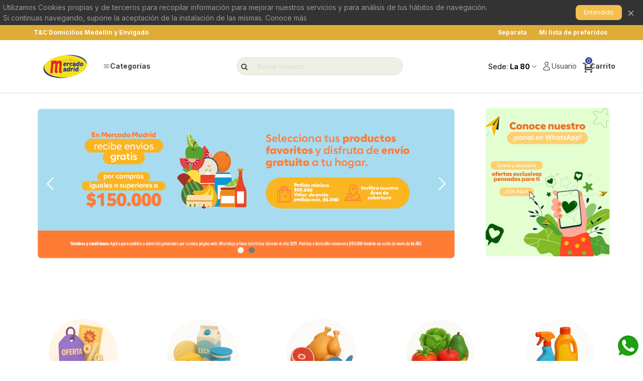

--- FILE ---
content_type: text/html; charset=utf-8
request_url: https://mercadomadrid.com.co/?gclid=Cj0KCQiAyracBhDoARIsACGFcS4oxkj5TLgIWqakrIf9EFxtIONOBKvlyKyYo_bLUaZLqGXK_SYomccaAhZAEALw_wcB&mot_q=minekos+night+market
body_size: 455586
content:
<!doctype html>
<html lang="es">

  <head>
	
	  
  <meta charset="utf-8">


  <meta http-equiv="x-ua-compatible" content="ie=edge">



  <title>Mercado Madrid</title>
  
    
  
  <meta name="description" content="">
  <meta name="keywords" content="">
    
  <!-- Google Tag Manager -->
  <script>(function(w,d,s,l,i){w[l]=w[l]||[];w[l].push({'gtm.start':
  new Date().getTime(),event:'gtm.js'});var f=d.getElementsByTagName(s)[0],
  j=d.createElement(s),dl=l!='dataLayer'?'&l='+l:'';j.async=true;j.src=
  'https://www.googletagmanager.com/gtm.js?id='+i+dl;f.parentNode.insertBefore(j,f);
  })(window,document,'script','dataLayer','GTM-P8R6D4SB');</script>		<link rel="stylesheet" href="https://mercadomadrid.com.co/themes/panda/assets/css/theme.css" media="all">
		<link rel="stylesheet" href="https://mercadomadrid.com.co/modules/wkshoppinglist/views/css/shoppinglist.css" media="all">
		<link rel="stylesheet" href="https://fonts.googleapis.com/css?family=Vollkorn|Vollkorn:regular" media="all">
		<link rel="stylesheet" href="https://mercadomadrid.com.co/themes/panda/assets/css/responsive.css" media="all">
		<link rel="stylesheet" href="https://mercadomadrid.com.co/themes/panda/assets/css/responsive-lg.css" media="all">
		<link rel="stylesheet" href="https://mercadomadrid.com.co/themes/panda/assets/css/responsive-xl.css" media="all">
		<link rel="stylesheet" href="https://mercadomadrid.com.co/themes/panda/assets/css/responsive-xl-min.css" media="all">
		<link rel="stylesheet" href="https://mercadomadrid.com.co/themes/panda/assets/css/responsive-xxl.css" media="all">
		<link rel="stylesheet" href="https://mercadomadrid.com.co/themes/panda/assets/css/responsive-xxl-max.css" media="all">
		<link rel="stylesheet" href="https://mercadomadrid.com.co/modules/stthemeeditor/views/css/animate.min.css" media="all">
		<link rel="stylesheet" href="https://mercadomadrid.com.co/modules/sthoverimage/views/css/style.css" media="all">
		<link rel="stylesheet" href="https://mercadomadrid.com.co/modules/stinstagram/views/css/stinstagram.css" media="all">
		<link rel="stylesheet" href="https://mercadomadrid.com.co/modules/ets_whatsapp/views/css/front.css" media="all">
		<link rel="stylesheet" href="https://mercadomadrid.com.co/js/jquery/ui/themes/base/minified/jquery-ui.min.css" media="all">
		<link rel="stylesheet" href="https://mercadomadrid.com.co/js/jquery/ui/themes/base/minified/jquery.ui.theme.min.css" media="all">
		<link rel="stylesheet" href="https://mercadomadrid.com.co/js/jquery/plugins/fancybox/jquery.fancybox.css" media="all">
		<link rel="stylesheet" href="https://mercadomadrid.com.co/modules/stthemeeditor/views/css/customer-s1.css" media="all">
		<link rel="stylesheet" href="https://mercadomadrid.com.co/themes/pandachild/assets/css/custom.css" media="all">
	
	


        <link rel="preload" href="/modules/creativeelements/views/lib/ceicons/fonts/ceicons.woff2?t6ebnx"
            as="font" type="font/woff2" crossorigin>
                <link rel="preload" href="/modules/creativeelements/views/lib/font-awesome/fonts/fontawesome-webfont.woff2?v=4.7.0"
            as="font" type="font/woff2" crossorigin>
        
  <!-- End Google Tag Manager -->
  <meta name="google-site-verification" content="HdWHv-YUUAceURz5DPQJ9ZGnbV8omIQ7ZSlAcnmgnjY" />
  
    
                
  

<!--st begin -->

    <meta name="viewport" content="width=device-width, maximum-scale=1, initial-scale=1.0" />

<!--st end -->

  <link rel="icon" type="image/vnd.microsoft.icon" href="https://mercadomadrid.com.co/img/favicon-1.ico?1725384787">
  <link rel="shortcut icon" type="image/x-icon" href="https://mercadomadrid.com.co/img/favicon-1.ico?1725384787">
  <!--st begin -->
    <link rel="apple-touch-icon" sizes="180x180" href="/stupload/stthemeeditor/1cf40699afb09a18ec2cc774fcf01251.png?1741366677" />
      <link rel="icon" type="image/png" sizes="16x16" href="/stupload/stthemeeditor/cbde8e56cf6e36a7f6a2e13930b5bd32.png?1741366677" />
      <link rel="icon" type="image/png" sizes="32x32" href="/modules/stthemeeditor/img/favicon-32.png?1741366677" />
      <link rel="manifest" href="/stupload/stthemeeditor/1/site.webmanifest?1741366677" crossorigin="use-credentials">
      <link rel="mask-icon" href="/stupload/stthemeeditor/1022c69517c90d6d63d333eb822f8312.svg?1741366677" color="#e54d26">
      <meta name="msapplication-config" content="https://mercadomadrid.com.co/stupload/stthemeeditor/1/browserconfig.xml?1741366677">
    
<!--st end -->

  





    
  	<!-- Google Tag Manager (noscript) -->
	<noscript><iframe src="https://www.googletagmanager.com/ns.html?id=GTM-P8R6D4SB"
	height="0" width="0" style="display:none;visibility:hidden"></iframe></noscript>
	<!-- End Google Tag Manager (noscript) -->
  

  <script>
        var added_in_list = "A\u00f1adido en lista de la compra";
        var addtocart_animation = 5;
        var admin_ajax_url = "https:\/\/mercadomadrid.com.co\/shoppinglist";
        var cart_ajax = true;
        var click_on_header_cart = 0;
        var controller = "index";
        var dp_id_module = "148";
        var dp_public_path = "https:\/\/mercadomadrid.com.co\/modules\/dynamicproduct\/lib\/media\/dist\/";
        var dp_version = "3.1.62";
        var go_to_shopping_cart = 0;
        var hover_display_cp = 1;
        var prestashop = {"cart":{"products":[],"totals":{"total":{"type":"total","label":"Total","amount":0,"value":"$\u00a00"},"total_including_tax":{"type":"total","label":"Total (impuestos incl.)","amount":0,"value":"$\u00a00"},"total_excluding_tax":{"type":"total","label":"Total (impuestos excl.)","amount":0,"value":"$\u00a00"}},"subtotals":{"products":{"type":"products","label":"Subtotal","amount":0,"value":"$\u00a00"},"discounts":null,"shipping":{"type":"shipping","label":"Transporte","amount":0,"value":""},"tax":null},"products_count":0,"summary_string":"0 art\u00edculos","vouchers":{"allowed":1,"added":[]},"discounts":[],"minimalPurchase":70000,"minimalPurchaseRequired":"Se necesita una compra m\u00ednima total de $\u00a070.000 (impuestos exc.) para validar su pedido. En este momento el valor total de su carrito es de $\u00a00 (impuestos exc.)."},"currency":{"id":1,"name":"Peso colombiano","iso_code":"COP","iso_code_num":"170","sign":"$"},"customer":{"lastname":null,"firstname":null,"email":null,"birthday":null,"newsletter":null,"newsletter_date_add":null,"optin":null,"website":null,"company":null,"siret":null,"ape":null,"is_logged":false,"gender":{"type":null,"name":null},"addresses":[]},"country":{"id_zone":"6","id_currency":"0","call_prefix":"57","iso_code":"CO","active":"1","contains_states":"1","need_identification_number":"1","need_zip_code":"0","zip_code_format":"","display_tax_label":"1","name":"Colombia","id":69},"language":{"name":"Espa\u00f1ol (Spanish)","iso_code":"es","locale":"es-ES","language_code":"es-es","active":"1","is_rtl":"0","date_format_lite":"d\/m\/Y","date_format_full":"d\/m\/Y H:i:s","id":1},"page":{"title":"","canonical":null,"meta":{"title":"Mercado Madrid","description":"","keywords":"","robots":"index"},"page_name":"index","body_classes":{"lang-es":true,"lang-rtl":false,"country-CO":true,"currency-COP":true,"layout-full-width":true,"page-index":true,"tax-display-enabled":true,"page-customer-account":false},"admin_notifications":[],"password-policy":{"feedbacks":{"0":"Muy d\u00e9bil","1":"D\u00e9bil","2":"Promedio","3":"Fuerte","4":"Muy fuerte","Straight rows of keys are easy to guess":"Una serie seguida de teclas de la misma fila es f\u00e1cil de adivinar","Short keyboard patterns are easy to guess":"Los patrones de teclado cortos son f\u00e1ciles de adivinar","Use a longer keyboard pattern with more turns":"Usa un patr\u00f3n de teclado m\u00e1s largo y con m\u00e1s giros","Repeats like \"aaa\" are easy to guess":"Las repeticiones como \u00abaaa\u00bb son f\u00e1ciles de adivinar","Repeats like \"abcabcabc\" are only slightly harder to guess than \"abc\"":"Las repeticiones como \"abcabcabc\" son solo un poco m\u00e1s dif\u00edciles de adivinar que \"abc\"","Sequences like abc or 6543 are easy to guess":"Las secuencias como \"abc\" o \"6543\" son f\u00e1ciles de adivinar","Recent years are easy to guess":"Los a\u00f1os recientes son f\u00e1ciles de adivinar","Dates are often easy to guess":"Las fechas suelen ser f\u00e1ciles de adivinar","This is a top-10 common password":"Esta es una de las 10 contrase\u00f1as m\u00e1s comunes","This is a top-100 common password":"Esta es una de las 100 contrase\u00f1as m\u00e1s comunes","This is a very common password":"Esta contrase\u00f1a es muy com\u00fan","This is similar to a commonly used password":"Esta contrase\u00f1a es similar a otras contrase\u00f1as muy usadas","A word by itself is easy to guess":"Una palabra que por s\u00ed misma es f\u00e1cil de adivinar","Names and surnames by themselves are easy to guess":"Los nombres y apellidos completos son f\u00e1ciles de adivinar","Common names and surnames are easy to guess":"Los nombres comunes y los apellidos son f\u00e1ciles de adivinar","Use a few words, avoid common phrases":"Usa varias palabras, evita frases comunes","No need for symbols, digits, or uppercase letters":"No se necesitan s\u00edmbolos, d\u00edgitos o letras may\u00fasculas","Avoid repeated words and characters":"Evita repetir palabras y caracteres","Avoid sequences":"Evita secuencias","Avoid recent years":"Evita a\u00f1os recientes","Avoid years that are associated with you":"Evita a\u00f1os que puedan asociarse contigo","Avoid dates and years that are associated with you":"Evita a\u00f1os y fechas que puedan asociarse contigo","Capitalization doesn't help very much":"Las may\u00fasculas no ayudan mucho","All-uppercase is almost as easy to guess as all-lowercase":"Todo en may\u00fasculas es casi tan f\u00e1cil de adivinar como en min\u00fasculas","Reversed words aren't much harder to guess":"Las palabras invertidas no son mucho m\u00e1s dif\u00edciles de adivinar","Predictable substitutions like '@' instead of 'a' don't help very much":"Las sustituciones predecibles como usar \"@\" en lugar de \"a\" no ayudan mucho","Add another word or two. Uncommon words are better.":"A\u00f1ade una o dos palabras m\u00e1s. Es mejor usar palabras poco habituales."}}},"shop":{"name":"Mercado Madrid","logo":"https:\/\/mercadomadrid.com.co\/img\/logo-1724796034.jpg","stores_icon":"https:\/\/mercadomadrid.com.co\/img\/logo_stores.png","favicon":"https:\/\/mercadomadrid.com.co\/img\/favicon-1.ico"},"core_js_public_path":"\/themes\/","urls":{"base_url":"https:\/\/mercadomadrid.com.co\/","current_url":"https:\/\/mercadomadrid.com.co\/?gclid=Cj0KCQiAyracBhDoARIsACGFcS4oxkj5TLgIWqakrIf9EFxtIONOBKvlyKyYo_bLUaZLqGXK_SYomccaAhZAEALw_wcB&mot_q=minekos+night+market","shop_domain_url":"https:\/\/mercadomadrid.com.co","img_ps_url":"https:\/\/mercadomadrid.com.co\/img\/","img_cat_url":"https:\/\/mercadomadrid.com.co\/img\/c\/","img_lang_url":"https:\/\/mercadomadrid.com.co\/img\/l\/","img_prod_url":"https:\/\/mercadomadrid.com.co\/img\/p\/","img_manu_url":"https:\/\/mercadomadrid.com.co\/img\/m\/","img_sup_url":"https:\/\/mercadomadrid.com.co\/img\/su\/","img_ship_url":"https:\/\/mercadomadrid.com.co\/img\/s\/","img_store_url":"https:\/\/mercadomadrid.com.co\/img\/st\/","img_col_url":"https:\/\/mercadomadrid.com.co\/img\/co\/","img_url":"https:\/\/mercadomadrid.com.co\/themes\/panda\/assets\/img\/","css_url":"https:\/\/mercadomadrid.com.co\/themes\/panda\/assets\/css\/","js_url":"https:\/\/mercadomadrid.com.co\/themes\/panda\/assets\/js\/","pic_url":"https:\/\/mercadomadrid.com.co\/upload\/","theme_assets":"https:\/\/mercadomadrid.com.co\/themes\/panda\/assets\/","theme_dir":"https:\/\/mercadomadrid.com.co\/var\/www\/602633d2-2c04-43a9-81a8-0c309af7f56f\/public_html\/themes\/pandachild\/","child_theme_assets":"https:\/\/mercadomadrid.com.co\/themes\/pandachild\/assets\/","child_img_url":"https:\/\/mercadomadrid.com.co\/themes\/pandachild\/assets\/img\/","child_css_url":"https:\/\/mercadomadrid.com.co\/themes\/pandachild\/assets\/css\/","child_js_url":"https:\/\/mercadomadrid.com.co\/themes\/pandachild\/assets\/js\/","pages":{"address":"https:\/\/mercadomadrid.com.co\/direccion","addresses":"https:\/\/mercadomadrid.com.co\/direcciones","authentication":"https:\/\/mercadomadrid.com.co\/iniciar-sesion","manufacturer":"https:\/\/mercadomadrid.com.co\/marcas","cart":"https:\/\/mercadomadrid.com.co\/carrito","category":"https:\/\/mercadomadrid.com.co\/index.php?controller=category","cms":"https:\/\/mercadomadrid.com.co\/index.php?controller=cms","contact":"https:\/\/mercadomadrid.com.co\/contactenos","discount":"https:\/\/mercadomadrid.com.co\/descuento","guest_tracking":"https:\/\/mercadomadrid.com.co\/seguimiento-pedido-invitado","history":"https:\/\/mercadomadrid.com.co\/historial-compra","identity":"https:\/\/mercadomadrid.com.co\/datos-personales","index":"https:\/\/mercadomadrid.com.co\/","my_account":"https:\/\/mercadomadrid.com.co\/mi-cuenta","order_confirmation":"https:\/\/mercadomadrid.com.co\/confirmacion-pedido","order_detail":"https:\/\/mercadomadrid.com.co\/index.php?controller=order-detail","order_follow":"https:\/\/mercadomadrid.com.co\/seguimiento-pedido","order":"https:\/\/mercadomadrid.com.co\/pedido","order_return":"https:\/\/mercadomadrid.com.co\/index.php?controller=order-return","order_slip":"https:\/\/mercadomadrid.com.co\/facturas-abono","pagenotfound":"https:\/\/mercadomadrid.com.co\/pagina-no-encontrada","password":"https:\/\/mercadomadrid.com.co\/recuperar-contrase\u00f1a","pdf_invoice":"https:\/\/mercadomadrid.com.co\/index.php?controller=pdf-invoice","pdf_order_return":"https:\/\/mercadomadrid.com.co\/index.php?controller=pdf-order-return","pdf_order_slip":"https:\/\/mercadomadrid.com.co\/index.php?controller=pdf-order-slip","prices_drop":"https:\/\/mercadomadrid.com.co\/productos-rebajados","product":"https:\/\/mercadomadrid.com.co\/index.php?controller=product","registration":"https:\/\/mercadomadrid.com.co\/registro","search":"https:\/\/mercadomadrid.com.co\/busqueda","sitemap":"https:\/\/mercadomadrid.com.co\/mapa del sitio","stores":"https:\/\/mercadomadrid.com.co\/tiendas","supplier":"https:\/\/mercadomadrid.com.co\/proveedores","new_products":"https:\/\/mercadomadrid.com.co\/novedades","brands":"https:\/\/mercadomadrid.com.co\/marcas","register":"https:\/\/mercadomadrid.com.co\/registro","order_login":"https:\/\/mercadomadrid.com.co\/pedido?login=1"},"alternative_langs":[],"actions":{"logout":"https:\/\/mercadomadrid.com.co\/?mylogout="},"no_picture_image":{"bySize":{"cart_default":{"url":"https:\/\/mercadomadrid.com.co\/img\/p\/es-default-cart_default.jpg","width":70,"height":80},"small_default":{"url":"https:\/\/mercadomadrid.com.co\/img\/p\/es-default-small_default.jpg","width":105,"height":120},"cart_default_2x":{"url":"https:\/\/mercadomadrid.com.co\/img\/p\/es-default-cart_default_2x.jpg","width":140,"height":160},"small_default_2x":{"url":"https:\/\/mercadomadrid.com.co\/img\/p\/es-default-small_default_2x.jpg","width":210,"height":240},"home_default":{"url":"https:\/\/mercadomadrid.com.co\/img\/p\/es-default-home_default.jpg","width":280,"height":320},"medium_default":{"url":"https:\/\/mercadomadrid.com.co\/img\/p\/es-default-medium_default.jpg","width":370,"height":423},"home_default_2x":{"url":"https:\/\/mercadomadrid.com.co\/img\/p\/es-default-home_default_2x.jpg","width":560,"height":640},"large_default":{"url":"https:\/\/mercadomadrid.com.co\/img\/p\/es-default-large_default.jpg","width":700,"height":800},"medium_default_2x":{"url":"https:\/\/mercadomadrid.com.co\/img\/p\/es-default-medium_default_2x.jpg","width":740,"height":846},"large_default_2x":{"url":"https:\/\/mercadomadrid.com.co\/img\/p\/es-default-large_default_2x.jpg","width":1200,"height":1372},"superlarge_default":{"url":"https:\/\/mercadomadrid.com.co\/img\/p\/es-default-superlarge_default.jpg","width":1200,"height":1372},"superlarge_default_2x":{"url":"https:\/\/mercadomadrid.com.co\/img\/p\/es-default-superlarge_default_2x.jpg","width":1200,"height":1372}},"small":{"url":"https:\/\/mercadomadrid.com.co\/img\/p\/es-default-cart_default.jpg","width":70,"height":80},"medium":{"url":"https:\/\/mercadomadrid.com.co\/img\/p\/es-default-home_default_2x.jpg","width":560,"height":640},"large":{"url":"https:\/\/mercadomadrid.com.co\/img\/p\/es-default-superlarge_default_2x.jpg","width":1200,"height":1372},"legend":""}},"configuration":{"display_taxes_label":true,"display_prices_tax_incl":true,"is_catalog":false,"show_prices":true,"opt_in":{"partner":false},"quantity_discount":{"type":"discount","label":"Descuento unitario"},"voucher_enabled":1,"return_enabled":0},"field_required":[],"breadcrumb":{"links":[{"title":"Inicio","url":"https:\/\/mercadomadrid.com.co\/"}],"count":1},"link":{"protocol_link":"https:\/\/","protocol_content":"https:\/\/"},"time":1768573703,"static_token":"132359fd4ebad232888f10356940a055","token":"5fdfe1f2b0e43d3e5b1571d86899e41a","debug":false};
        var prestashopFacebookAjaxController = "https:\/\/mercadomadrid.com.co\/module\/ps_facebook\/Ajax";
        var quick_search_as = true;
        var quick_search_as_min = 3;
        var quick_search_as_size = 6;
        var slToken = "9dc5172af5d794fa74ea5e2432988f4d";
        var st_cart_page_url = "\/\/mercadomadrid.com.co\/carrito?action=show";
        var st_ins_getimgurl = "https:\/\/mercadomadrid.com.co\/module\/stinstagram\/list";
        var st_maximum_already_message = "Ya tiene la cantidad m\u00e1xima disponible para este producto.";
        var st_myloved_url = "https:\/\/mercadomadrid.com.co\/module\/stlovedproduct\/myloved";
        var st_refresh_url = "\/\/mercadomadrid.com.co\/module\/stshoppingcart\/ajax";
        var stlove_bos = [];
        var stlove_login = 0;
        var stlove_pros = [];
        var stmywishlist_url = "https:\/\/mercadomadrid.com.co\/module\/stwishlist\/mywishlist";
        var sttheme = {"cookie_domain":"mercadomadrid.com.co","cookie_path":"\/","drop_down":1,"magnificpopup_tprev":"Previo","magnificpopup_tnext":"Siguiente","magnificpopup_tcounter":"%curr% de %total%","theme_version":"2.8.3","ps_version":"8.1.1","is_rtl":0,"is_mobile_device":false,"gallery_image_type":"medium_default","thumb_image_type":"cart_default","responsive_max":2,"fullwidth":0,"responsive":"1","product_view_swither":"0","infinite_scroll":"0","cate_pro_lazy":"1","sticky_column":"0","filter_position":"0","sticky_option":4,"product_thumbnails":"1","pro_thumnbs_per_fw":2,"pro_thumnbs_per_xxl":1,"pro_thumnbs_per_xl":1,"pro_thumnbs_per_lg":1,"pro_thumnbs_per_md":3,"pro_thumnbs_per_sm":2,"pro_thumnbs_per_xs":1,"pro_thumnbs_per_odd_fw":0,"pro_thumnbs_per_odd_xxl":0,"pro_thumnbs_per_odd_xl":0,"pro_thumnbs_per_odd_lg":0,"pro_thumnbs_per_odd_md":0,"pro_thumnbs_per_odd_sm":0,"pro_thumnbs_per_odd_xs":0,"pro_kk_per_fw":"1","pro_kk_per_xxl":"1","pro_kk_per_xl":"1","pro_kk_per_lg":"1","pro_kk_per_md":"1","pro_kk_per_sm":"1","pro_kk_per_xs":"1","categories_per_fw":"7","categories_per_xxl":"6","categories_per_xl":"5","categories_per_lg":"5","categories_per_md":"4","categories_per_sm":"3","categories_per_xs":"2","enable_zoom":2,"enable_thickbox":1,"retina":"1","sticky_mobile_header":"2","sticky_mobile_header_height":"0","use_mobile_header":"1","pro_image_column_md":"6","submemus_animation":0,"submemus_action":1,"pro_quantity_input":"1","popup_vertical_fit":"0","pro_tm_slider":"0","pro_tm_slider_cate":"0","buy_now":"0","lazyload_main_gallery":"0","product_views":"0"};
        var stwish_pros = [];
        var wrongemailaddress_stnewsletter = "Direcci\u00f3n de correo electr\u00f3nico no v\u00e1lida";
      </script>

<!--st end -->

  <style>.userinfo_mod_top.top_bar_item .header_icon_btn_icon i, .quick_login.top_bar_item .header_icon_btn_icon i, .login.top_bar_item .header_icon_btn_icon i{font-size:11px;}.userinfo_mod_top.top_bar_item .header_icon_btn_text, .quick_login.top_bar_item .header_icon_btn_text, .login.top_bar_item .header_icon_btn_text{font-size:14px;}</style>
<style>#multilink_1 .custom_links_list{font-size:12px;}#multilink_2 .custom_links_list{font-size:14px;}#multilink_3 .custom_links_list{font-size:14px;}#multilink_4 .custom_links_list{font-size:14px;}</style>
<style>#st_header .search_widget_block{width:280px;}</style>
<style>.st_shopping_cart.header_item .header_icon_btn_icon i, .st_shopping_cart.header_item .ajax_cart_bag i{font-size:11px;}.st_shopping_cart.header_item .cart_text, .st_shopping_cart.header_item .ajax_cart_quantity.mar_r4, .st_shopping_cart.header_item .ajax_cart_product_txt, .st_shopping_cart.header_item .ajax_cart_split, .st_shopping_cart.header_item .ajax_cart_total{font-size:14px;}</style>
<style>#st_swiper_1 .swiper-pagination-bullet-active, #st_swiper_1 .swiper-pagination-progress .swiper-pagination-progressbar{background-color:#ffffff;}#st_swiper_1 .swiper-pagination-st-round .swiper-pagination-bullet.swiper-pagination-bullet-active{background-color:#ffffff;border-color:#ffffff;}#st_swiper_1 .swiper-pagination-st-round .swiper-pagination-bullet.swiper-pagination-bullet-active span{background-color:#ffffff;}</style>
<style>#easycontent_4 .title_block_inner{font-size:16px;}#steasy_column_5{padding-top: 0px;}#steasy_column_5{padding-bottom: 0px;}#steasy_column_6{padding-top: 0px;}#steasy_column_6{padding-bottom: 0px;}#steasy_element_18.sttext_block .sttext_item_content{font-size:14px;}#steasy_element_18.sttext_block{color: #ffffff;}#steasy_column_11{padding-top: 0px;}#steasy_column_11{padding-bottom: 0px;}#steasy_column_12{padding-top: 0px;}#steasy_column_12{padding-bottom: 0px;}#steasy_column_13{padding-top: 0px;}#steasy_column_13{padding-bottom: 0px;}</style>
<style>.stfeaturedslider_container.products_container .title_style_0,.stfeaturedslider_container.products_container .title_style_0 .title_block_inner{border-bottom-width:0px;}.stfeaturedslider_container.products_container .title_style_0 .title_block_inner{margin-bottom:-0px;}.stfeaturedslider_container.products_container .title_style_1 .flex_child, .stfeaturedslider_container.products_container .title_style_3 .flex_child{border-bottom-width:0px;}.stfeaturedslider_container.products_container .title_style_2 .flex_child{border-bottom-width:0px;border-top-width:0px;}</style>
<style>.st_banner_block_1 .st_image_layered_description, a.st_banner_block_1 , .st_banner_block_1 .st_image_layered_description a{color:#ffffff;} .st_banner_block_1 .separater{border-color:#ffffff;}.st_banner_block_2 .st_image_layered_description, a.st_banner_block_2 , .st_banner_block_2 .st_image_layered_description a{color:#ffffff;} .st_banner_block_2 .separater{border-color:#ffffff;}.st_banner_block_3 .st_image_layered_description, a.st_banner_block_3 , .st_banner_block_3 .st_image_layered_description a{color:#ffffff;} .st_banner_block_3 .separater{border-color:#ffffff;}.st_banner_block_4 .st_image_layered_description, a.st_banner_block_4 , .st_banner_block_4 .st_image_layered_description a{color:#ffffff;} .st_banner_block_4 .separater{border-color:#ffffff;}#st_banner_8{padding-top:0px;}#st_banner_8{padding-bottom:0px;}#st_banner_9{padding-top:0px;}#st_banner_9{padding-bottom:0px;}#st_banner_12{padding-top:0px;}#st_banner_12{padding-bottom:0px;}#st_banner_13{padding-top:0px;}#st_banner_13{padding-bottom:0px;}</style>
<style>#st_news_letter_1 .st_news_letter_form_inner{max-width:258px;}#st_news_letter_1 .st_news_letter_input{height:34px;}#st_news_letter_1 .st_news_letter_input{color:#000000;}#st_news_letter_1 .st_news_letter_input{background-color:#ffffff;}#st_news_letter_1 .st_news_letter_submit{color:#000000;}#st_news_letter_1 .st_news_letter_submit{background-color:#F3BE4C;}</style>
<style>.countdown_timer.countdown_style_0 .countdown_wrap_inner div{padding-top:11px;padding-bottom:11px;}.countdown_timer.countdown_style_0 .countdown_wrap_inner div span{height:22px;line-height:22px;}.countdown_timer.countdown_style_0 .countdown_wrap_inner div{border-right:none;}.countdown_name{display:none;}</style>
<script>
//<![CDATA[

var s_countdown_all = 0;
var s_countdown_id_products = []; 
var s_countdown_style = 0; 
var s_countdown_lang = new Array();
s_countdown_lang['day'] = "día";
s_countdown_lang['days'] = "días";
s_countdown_lang['hrs'] = "hrs";
s_countdown_lang['min'] = "min";
s_countdown_lang['sec'] = "seg";

//]]>
</script>
<script>
//<![CDATA[
var ins_follow = "Seguir";
var ins_posts = "Publicaciones";
var ins_followers = "Seguidores";
var ins_following = "Siguiente";
var stinstagram_view_in_ins = "Ver en Instagram";
var stinstagram_view_larger = "Haga clic para ver más grande";
var st_timeago_suffixAgo= "atrás";
var st_timeago_suffixFromNow= "desde ahora";
var st_timeago_inPast= "en cualquier momento";
var st_timeago_seconds= "menos de un minuto";
var st_timeago_minute= "alrededor de un minuto";
var st_timeago_minutes= "#d minutos";
var st_timeago_hour= "Alrededor de una hora";
var st_timeago_hours= "aproximadamente #d horas";
var st_timeago_day= "un día";
var st_timeago_days= "#d días";
var st_timeago_month= "Al rededor de un mes";
var st_timeago_months= "#d meses";
var st_timeago_year= "como un año";
var st_timeago_years= "#d años";
var st_timeago_years= "#d años";
var ins_previous= "Previo";
var ins_next= "Siguiente";

var instagram_block_array={'profile':[],'feed':[]};

//]]>
</script><style>.love_product .btn_text{margin-right:4px;}</style>
<style>#st_notification_1 {padding-top:4px;padding-bottom:4px;}#st_notification_1 {padding-left:6px;padding-right:6px;}#st_notification_1 .style_content, #st_notification_1 .style_content a{color:#999999;}#st_notification_1 .st_notification_close_inline{color:#999999;}#st_notification_1 .style_content a:hover{color:#E54D26;}#st_notification_1 {background:rgba(51,51,51,1);}#st_notification_1 .style_content .notification_buttons .btn{color:#ffffff;}#st_notification_1 .style_content .notification_buttons .btn{border-color:#ffffff;}#st_notification_1 .style_content .notification_buttons .btn:hover{color:#444444;}#st_notification_1 .style_content .notification_buttons .btn:hover{border-color:#ffffff;}#st_notification_1 .style_content .notification_buttons .btn{-webkit-box-shadow: inset 0 0 0 0 #ffffff; box-shadow: inset 0 0 0 0 #ffffff;}#st_notification_1 .style_content .notification_buttons .btn:hover{-webkit-box-shadow: inset 300px 0 0 0 #ffffff; box-shadow: inset 300px 0 0 0 #ffffff;background-color:transparent;}</style>
<style> .breadcrumb_spacing{height:20px;} #page_banner_container_1 {padding-top: 8px;} #page_banner_container_1 {padding-bottom: 8px;} #page_banner_container_1 {margin-top:5px;}</style>
<style>#side_products_cart{right: 0; left: auto; border-left-width: 4px;border-right-width: 0;}.is_rtl #side_products_cart{left: 0; right: auto;border-left-width:0;border-right-width: 4px;}#side_stmobilemenu{right: auto; left: 0; border-left-width: 0;border-right-width: 4px;}.is_rtl #side_stmobilemenu{left: auto; right: 0;border-left-width:4px;border-right-width: 0;}#side_search{right: auto; left: 0; border-left-width: 0;border-right-width: 4px;}.is_rtl #side_search{left: auto; right: 0;border-left-width:4px;border-right-width: 0;}#rightbar{-webkit-flex-grow: 0; -moz-flex-grow: 0; flex-grow: 0; -ms-flex-positive: 0;}#leftbar{-webkit-flex-grow: 0; -moz-flex-grow: 0; flex-grow: 0; -ms-flex-positive: 0;}.st-menu{bottom:0;}#body_wrapper{padding-bottom: 0;}.mobile_device.use_mobile_header .st-menu{bottom:0;}.mobile_device.use_mobile_header #body_wrapper{padding-bottom: 0;}@media only screen and (max-width: 991px) {.layout-left-column.slide_lr_column .st-menu,.layout-right-column.slide_lr_column .st-menu,.layout-both-columns.slide_lr_column .st-menu{bottom:50px;}.layout-left-column.slide_lr_column #body_wrapper,.layout-right-column.slide_lr_column #body_wrapper,.layout-both-columns.slide_lr_column #body_wrapper{padding-bottom: 50px;}}@media only screen and (max-width: 991px) {.mobile_device.use_mobile_header.layout-left-column.slide_lr_column .st-menu,.mobile_device.use_mobile_header.layout-right-column.slide_lr_column .st-menu,.mobile_device.use_mobile_header.layout-both-columns.slide_lr_column .st-menu{bottom:50px;}.mobile_device.use_mobile_header.layout-left-column.slide_lr_column #body_wrapper,.mobile_device.use_mobile_header.layout-right-column.slide_lr_column #body_wrapper,.mobile_device.use_mobile_header.layout-both-columns.slide_lr_column #body_wrapper{padding-bottom: 50px;}}#rightbar{top:auto; bottom:0%;}#leftbar{top:auto; bottom:0%;}</style>
<style>.st_sticker_3{color:#ffffff;}.st_sticker_3{background:rgba(230,41,36,1);}.st_sticker_3{border-width:0px;}.st_sticker_3{-webkit-border-radius: 4px;-moz-border-radius: 4px;border-radius: 4px;}.st_sticker_3{font-size:14px;}.st_sticker_3{font-weight:normal;}.st_sticker_1{color:#000000;}.st_sticker_1{background:rgba(250,188,42,1);}.st_sticker_1{border-width:0px;}.st_sticker_1{width:60px;}.st_sticker_1{height:26px;line-height:26px;}.st_sticker_1{font-size:14px;}.st_sticker_1{font-weight:normal;}.st_sticker_1{left:0px;}.st_sticker_1{top:0px;}.st_sticker_4{color:#000000;}.st_sticker_4{background:rgba(242,242,242,1);}.st_sticker_4{border-color:#f2f2f2;}.st_sticker_4{border-width:0px;}.st_sticker_4{font-size:14px;}.st_sticker_4{font-weight:normal;}.st_sticker_2{color:#ffffff;}.st_sticker_2{background:rgba(230,41,36,1);}.st_sticker_2{border-color:#999999;}.st_sticker_2{border-width:0px;}.st_sticker_2{-webkit-border-radius: 4px;-moz-border-radius: 4px;border-radius: 4px;}.st_sticker_2{font-size:14px;}.st_sticker_2{font-weight:normal;}.st_sticker_2{right:0px;}.st_sticker_2{top:0px;}</style>
<style>.wishlist_link.top_bar_item .header_icon_btn_text{font-size:12px;}</style>


	
  </head>
  <body id="index" class="index lang-es country-co currency-cop layout-full-width page-index tax-display-enabled   lang_es  dropdown_menu_event_1 
   desktop_device  slide_lr_column        is_logged_0 	 hide-left-column hide-right-column 
  ">	
      
    
	<div id="st-container" class="st-container st-effect-0">
	  <div class="st-pusher">
		<div class="st-content"><!-- this is the wrapper for the content -->
		  <div class="st-content-inner">
	<!-- off-canvas-end -->

	<main id="body_wrapper">
	  <div id="page_wrapper" class="" >
	  
			  
	  <div class="header-container   header_sticky_option_4">
	  <header id="st_header" class="animated fast">
		
		  
        <div id="displayBanner" class="header-banner  hide_when_sticky ">
      	<!-- MODULE st stnotification -->
        		<div id="st_notification_1" class="st_notification_wrap  noti_location_9  noti_full   notification_tempalte_0  st_notification_static " data-id_st="1" data-delay="2" data-show_box="0" tabindex="-1" role="dialog" aria-labelledby="Notificación" aria-hidden="false">
	        	<div class="flex_container">
	        	<div class="style_content flex_child">
		        	<div class="notification_inner  flex_container flex_column_sm ">
		            		            	<div class="flex_child notification_content"><div class="fs_md">Utilizamos Cookies propias y de terceros para recopilar información para mejorar nuestros servicios y para análisis de tus hábitos de navegación.<br />Si continuas navegando, supone la aceptación de la instalación de las mismas. <a href="https://newmercadomadrid.pre-testing.com/content/6-politica-de-privacidad" rel="nofollow" title="Read more">Conoce más</a></div></div>		            	<div class="notification_buttons">
		            			<a href="javascript:;" title="Entendido" class="notification_accept btn btn-default">Entendido</a>
		            	</div>		            	            	</div>
            	</div>
            	<a href="javascript:;" class="st_notification_close  st_notification_close_inline " data-dismiss="st_notification_wrap" aria-label="Cerrar">&times;</a>            	</div>
	        </div>
    	<!-- /MODULE st stnotification -->

    </div>
  

            <div id="top_bar"
      class="nav_bar space-s">
      <div class="wide_container_box wide_container">
        <div id="top_bar_container"
          class="container">
          <div id="top_bar_row" class="flex_container">
            <nav id="nav_left" class="flex_float_left">
              <div class="flex_box"><!-- MODULE st stmultilink -->
    <div id="multilink_6" class="stlinkgroups_top dropdown_wrap first-item top_bar_item"><a href="https://mercadomadrid.com.co/content/1-domicilios" title="T&amp;C Domicilios Medellín y Envigado"  rel="nofollow"   class="dropdown_tri  header_item" aria-haspopup="true" aria-expanded="false"><span id="multilink_lable_6">T&C Domicilios Medellín y Envigado</span><i class="fto-angle-down arrow_down arrow"></i><i class="fto-angle-up arrow_up arrow"></i></a>            </div>
<!-- /MODULE st stmultilink -->
</div>
            </nav>
            <nav id="nav_center" class="flex_float_center">
              <div class="flex_box"></div>
            </nav>
            <nav id="nav_right" class="flex_float_right">
              <div class="flex_box"><!-- MODULE st stmultilink -->
    <div id="multilink_1" class="stlinkgroups_top dropdown_wrap first-item top_bar_item"><a href="https://mercadomadrid.com.co/content/17-separata" title="Separata"   class="dropdown_tri  header_item" aria-haspopup="true" aria-expanded="false"><span id="multilink_lable_1">Separata</span><i class="fto-angle-down arrow_down arrow"></i><i class="fto-angle-up arrow_up arrow"></i></a>            </div>
<!-- /MODULE st stmultilink -->
<!-- MODULE st stwishlist -->
<a href="https://mercadomadrid.com.co/module/stwishlist/mywishlist" title="Ver mis listas de deseos" class="wishlist_link top_bar_item header_icon_btn_1" rel="nofollow"><span class="header_item"><span class="header_v_align_m header_icon_btn_text">Mi lista de preferidos</span><span class="wishlist_customer_count amount_inline mar_l4"></span></span></a>
<!-- /MODULE st stwishlist --></div>
            </nav>
          </div>
        </div>
      </div>
    </div>
  

    
  <section id="mobile_bar" class="animated fast">
  <div id="top_bar"
      class="nav_bar newEdit space-s">
      <div class="wide_container_box wide_container">
        <div id="top_bar_container"
          class="container">
          <div id="top_bar_row" class="flex_container">
            <nav id="nav_left" class="flex_float_left">
              <div class="flex_box"><!-- MODULE st stmultilink -->
    <div id="multilink_6" class="stlinkgroups_top dropdown_wrap first-item top_bar_item"><a href="https://mercadomadrid.com.co/content/1-domicilios" title="T&amp;C Domicilios Medellín y Envigado"  rel="nofollow"   class="dropdown_tri  header_item" aria-haspopup="true" aria-expanded="false"><span id="multilink_lable_6">T&C Domicilios Medellín y Envigado</span><i class="fto-angle-down arrow_down arrow"></i><i class="fto-angle-up arrow_up arrow"></i></a>            </div>
<!-- /MODULE st stmultilink -->
</div>
            </nav>
            <nav id="nav_center" class="flex_float_center">
              <div class="flex_box"></div>
            </nav>
            <nav id="nav_right" class="flex_float_right">
              <div class="flex_box"><!-- MODULE st stmultilink -->
    <div id="multilink_1" class="stlinkgroups_top dropdown_wrap first-item top_bar_item"><a href="https://mercadomadrid.com.co/content/17-separata" title="Separata"   class="dropdown_tri  header_item" aria-haspopup="true" aria-expanded="false"><span id="multilink_lable_1">Separata</span><i class="fto-angle-down arrow_down arrow"></i><i class="fto-angle-up arrow_up arrow"></i></a>            </div>
<!-- /MODULE st stmultilink -->
<!-- MODULE st stwishlist -->
<a href="https://mercadomadrid.com.co/module/stwishlist/mywishlist" title="Ver mis listas de deseos" class="wishlist_link top_bar_item header_icon_btn_1" rel="nofollow"><span class="header_item"><span class="header_v_align_m header_icon_btn_text">Mi lista de preferidos</span><span class="wishlist_customer_count amount_inline mar_l4"></span></span></a>
<!-- /MODULE st stwishlist --></div>
            </nav>
          </div>
        </div>
      </div>
    </div>
    <div class="container bar-center">
      <div id="mobile_bar_top" class="flex_container">
                <div id="mobile_bar_left">
          <div class="flex_container">
            <div class="logo-mb logoedit">
                            
                                            <a class="mobile_logo" href="https://mercadomadrid.com.co/" title="Mercado Madrid">
            <img class="logo" src="https://mercadomadrid.com.co/img/logo-1724796034.jpg"
               alt="Mercado Madrid"
                              width="79"               height="44"  />
          </a>
        
                                
              
            </div>
            
                                <!-- MODULE st stsidebar -->
            <a id="rightbar_4"  href=" javascript:;"
                class="mobile_bar_tri  menu_mobile_bar_tri mobile_bar_item  "
                data-name="side_stmobilemenu" data-direction="open_bar_left"
                rel="nofollow" title="Categorías">
                                    <svg xmlns="http://www.w3.org/2000/svg" fill="none" viewBox="0 0 24 24" stroke-width="1.5" stroke="currentColor" class="menu-icon-header">
                        <path stroke-linecap="round" stroke-linejoin="round" d="M3.75 6.75h16.5M3.75 12h16.5m-16.5 5.25h16.5" />
                    </svg>
                <span
                    class="mobile_bar_tri_text">Categorías</span>
            </a>
                            <div class="searchweb search_widget_block noheaderclass ">
    <div class="search_widget" data-search-controller-url="">
        <form method="get" action="" class="search_widget_form">
            <input type="hidden" name="controller" value="search">
            <div class="search_widget_form_inner input-group round_item js-parent-focus input-group-with-border">
                <input type="text" class="form-control search_widget_text js-child-focus" name="s"
                    value=""
                    placeholder="Búsqueda en catálogo">
                <span class="input-group-btn">
                    <button class="btn btn-search btn-no-padding btn-spin search_widget_btn link_color icon_btn"
                        type="submit"><i class="fto-search-1"></i></button>
                </span>
            </div>

        </form>
        <div
            class="search_results ">
        </div>
        <a href="javascript:;" title="Más productos." rel="nofollow"
            class="display_none search_more_products go">Haga clic para más productos.</a>
        <div class="display_none search_no_products">No se encontraron productos.</div>
    </div>
</div>

<div class="mb-search" id="mb-search">
    <div class="content-search">
        <i class="fto-search-1"></i>
        <span> Buscar</span>
    </div>
</div>            <!-- /MODULE st stsidebar -->
<!-- MODULE st stsearchbar -->
<div class="searchweb search_widget_block  stsearchbar_builder top_bar_item ">
    <div class="search_widget" data-search-controller-url="//mercadomadrid.com.co/busqueda">
        <form method="get" action="//mercadomadrid.com.co/busqueda" class="search_widget_form">
            <input type="hidden" name="controller" value="search">
            <div class="search_widget_form_inner input-group round_item js-parent-focus input-group-with-border">
                <input type="text" class="form-control search_widget_text js-child-focus" name="s"
                    value=""
                    placeholder="Buscar producto">
                <span class="input-group-btn">
                    <button class="btn btn-search btn-no-padding btn-spin search_widget_btn link_color icon_btn"
                        type="submit"><i class="fto-search-1"></i></button>
                </span>
            </div>

        </form>
        <div
            class="search_results  search_show_img  search_show_name  search_show_price ">
        </div>
        <a href="javascript:;" title="Más productos." rel="nofollow"
            class="display_none search_more_products go">Haga clic para más productos.</a>
        <div class="display_none search_no_products">No se encontraron productos.</div>
    </div>
</div>

<div class="mb-search" id="mb-search">
    <div class="content-search">
        <i class="fto-search-1"></i>
        <span> Buscar</span>
    </div>
</div><!-- /MODULE st stsearchbar -->

            
          </div>
          
        </div>
        <div id="mobile_bar_center" class="">
          <!--<div class="flex_container  flex_center ">-->
          <!-- MODULE st stsearchbar -->
<div class="searchweb search_widget_block  stsearchbar_builder top_bar_item ">
    <div class="search_widget" data-search-controller-url="//mercadomadrid.com.co/busqueda">
        <form method="get" action="//mercadomadrid.com.co/busqueda" class="search_widget_form">
            <input type="hidden" name="controller" value="search">
            <div class="search_widget_form_inner input-group round_item js-parent-focus input-group-with-border">
                <input type="text" class="form-control search_widget_text js-child-focus" name="s"
                    value=""
                    placeholder="Buscar producto">
                <span class="input-group-btn">
                    <button class="btn btn-search btn-no-padding btn-spin search_widget_btn link_color icon_btn"
                        type="submit"><i class="fto-search-1"></i></button>
                </span>
            </div>

        </form>
        <div
            class="search_results  search_show_img  search_show_name  search_show_price ">
        </div>
        <a href="javascript:;" title="Más productos." rel="nofollow"
            class="display_none search_more_products go">Haga clic para más productos.</a>
        <div class="display_none search_no_products">No se encontraron productos.</div>
    </div>
</div>

<div class="mb-search" id="mb-search">
    <div class="content-search">
        <i class="fto-search-1"></i>
        <span> Buscar</span>
    </div>
</div><!-- /MODULE st stsearchbar -->

          <div class="logo-mb logodesktop">
                            
                                            <a class="mobile_logo" href="https://mercadomadrid.com.co/" title="Mercado Madrid">
            <img class="logo" src="https://mercadomadrid.com.co/img/logo-1724796034.jpg"
               alt="Mercado Madrid"
                              width="79"               height="44"  />
          </a>
        
                                
              
            </div>
        </div>
        <div id="mobile_bar_right">
          <div class="flex_container">
            <div class="stores dropdown">
              <span class="header_icon_btn_text header_v_align_m" style="padding-top: 10px;">
                Sede:
                <strong>La 80 </strong>
                </span>

              <div class="dropdown-content">
                <a href="/?sede=1">La 80</a>
                <a href="/?sede=2">Las Vegas</a>
              </div>

              <input type="hidden" id="sede_val"
                value="0">
            </div>
                <!-- MODULE st stsidebar -->
            <a id="rightbar_8" data-name="side_customersignin"
    data-direction="open_bar_right"
    href="//mercadomadrid.com.co/mi-cuenta"
    class="customersignin_mobile_bar_tri mobile_bar_item" rel="nofollow"
    title="Usuario">

            <svg xmlns="http://www.w3.org/2000/svg" fill="none" viewBox="0 0 24 24" stroke-width="1.5" stroke="currentColor" class="user-icon-header fs_lg">
            <path stroke-linecap="round" stroke-linejoin="round" d="M15.75 6a3.75 3.75 0 1 1-7.5 0 3.75 3.75 0 0 1 7.5 0ZM4.501 20.118a7.5 7.5 0 0 1 14.998 0A17.933 17.933 0 0 1 12 21.75c-2.676 0-5.216-.584-7.499-1.632Z" />
        </svg>
    <span
        class="mobile_bar_tri_text">Usuario</span>
</a>
                    <a id="rightbar_7" rel="nofollow"
                title="Carrito"
                 href=" javascript:;"
    class="mobile_bar_tri  cart_mobile_bar_tri mobile_bar_item shopping_cart_style_1"
    data-name="side_products_cart" data-direction="open_bar_right">
    <div class="ajax_cart_bag">
                <span
            class="ajax_cart_quantity amount_circle ">0</span>                <svg style="display:none" xmlns="http://www.w3.org/2000/svg" fill="none" viewBox="0 0 24 24" stroke-width="1.5" stroke="currentColor"
            class="cart-icon-header">
            <path stroke-linecap="round" stroke-linejoin="round"
                d="M15.75 10.5V6a3.75 3.75 0 1 0-7.5 0v4.5m11.356-1.993 1.263 12c.07.665-.45 1.243-1.119 1.243H4.25a1.125 1.125 0 0 1-1.12-1.243l1.264-12A1.125 1.125 0 0 1 5.513 7.5h12.974c.576 0 1.059.435 1.119 1.007ZM8.625 10.5a.375.375 0 1 1-.75 0 .375.375 0 0 1 .75 0Zm7.5 0a.375.375 0 1 1-.75 0 .375.375 0 0 1 .75 0Z" />
                
        </svg>
        <i style="display:block" id="icon_cart_menu" class="fto-glyph"></i>
        <i style="display:none" class="fto-bag fs_xl"></i>
    </div>
    <span
        class="mobile_bar_tri_text">Carrito</span>
</a>
<!-- /MODULE st stsidebar -->

          </div>
        </div>
      </div>
      <div id="mobile_bar_bottom" class="flex_container">
        
      </div>
    </div>
  </section>


        <div id="header_primary" class="">
      <div class="wide_container_box wide_container">
        <div id="header_primary_container"
          class="container">
          <div id="header_primary_row"
            class="flex_container  logo_center ">
                                                <div id="header_left" class="">
              <div
                class="flex_container header_box  flex_left ">
                                              </div>
            </div>
            <div id="header_center" class="">
              <div
                class="flex_container header_box  flex_center ">
                                                <div class="logo_box">
                <div class="slogan_horizon">
                  <a class="shop_logo" href="https://mercadomadrid.com.co/" title="Mercado Madrid">
                    <img class="logo" src="https://mercadomadrid.com.co/img/logo-1724796034.jpg"  alt="Mercado Madrid"                         width="79"
                                              height="44"  />
                  </a>
                                  </div>
                              </div>
            
                                              </div>
            </div>
            <div id="header_right" class="">
              <div id="header_right_top"
                class="flex_container header_box  flex_right ">
                <!-- DROPDOWN MULTISTORE -->

                <div class="stores dropdown">
                  <span class="header_icon_btn_text header_v_align_m" style="padding-top: 10px;">
                    Sede: <strong>La 80 </strong>
                    </span>
                  <i class="bi bi-arrow-down" aria-hidden="true" style=" font-size: 1.5rem; display: inline-block;"></i>
                  <div class="dropdown-content">
                    <a href="/?sede=1">La 80</a>
                    <a href="/?sede=2">Las Vegas</a>
                  </div>
                  <input type="hidden" id="sede_val"
                    value="0">
                </div>
                <!-- END -->
                <!-- MODULE st stshoppingcart -->
<div class="blockcart dropdown_wrap top_bar_item shopping_cart_style_1  clearfix"
    data-refresh-url="//mercadomadrid.com.co/module/stshoppingcart/ajax"><a href="//mercadomadrid.com.co/carrito?action=show" title="Ver mi carrito de compras" rel="nofollow"class="st_shopping_cart dropdown_tri header_item "data-name="side_products_cart" data-direction="open_bar_right"><div class="flex_container"><div class="ajax_cart_bag mar_r4"><span class="ajax_cart_quantity amount_circle ">0</span><svg xmlns="http://www.w3.org/2000/svg" fill="none" viewBox="0 0 24 24" stroke-width="1.5" stroke="currentColor" class="cart-icon-header"><path stroke-linecap="round" stroke-linejoin="round" d="M15.75 10.5V6a3.75 3.75 0 1 0-7.5 0v4.5m11.356-1.993 1.263 12c.07.665-.45 1.243-1.119 1.243H4.25a1.125 1.125 0 0 1-1.12-1.243l1.264-12A1.125 1.125 0 0 1 5.513 7.5h12.974c.576 0 1.059.435 1.119 1.007ZM8.625 10.5a.375.375 0 1 1-.75 0 .375.375 0 0 1 .75 0Zm7.5 0a.375.375 0 1 1-.75 0 .375.375 0 0 1 .75 0Z" /></svg></div><span class="cart_text mar_r4">Carrito de compra</span></div></a><div class="dropdown_list cart_body  no_show_empty "><div class="dropdown_box">      <div class="shoppingcart-list">
              <div class="cart_empty">Su carrito está vació.</div>
            </div></div></div></div><!-- /MODULE st stshoppingcart --><!-- MODULE st stcustomersignin -->
						<a class="login top_bar_item header_icon_btn_2" href="https://mercadomadrid.com.co/mi-cuenta" rel="nofollow" title="Acceda a su cuenta de cliente"><span class="header_item"><span class="header_icon_btn_icon header_v_align_m  mar_r4 "><i class="fto-user icon_btn fs_lg"></i></span><span class="header_icon_btn_text header_v_align_m">Mi cuenta</span></span></a>
		<!-- /MODULE st stcustomersignin -->
              </div>
              <div id="header_right_bottom"
                class="flex_container header_box  flex_right ">
                              </div>
            </div>
          </div>
        </div>
      </div>
    </div>
    <div class="nav_full_container ">
    </div>


  <div id="easymenu_container" class="easymenu_bar"></div>
          		
	  </header>
	  </div>
	  
	
	  
		<aside id="notifications">
  <div class="container">
    
    
    
      </div>
</aside>
	  

	  
		  <div class="full_width_top_container">                            <div id="easycontent_container_10" class="easycontent_container full_container   block" ><div class="container"><div class="row"><div class="col-12">                    <aside id="easycontent_10" class="easycontent_10   easycontent  " >
                            	<div class="style_content  block_content ">
                                        	<!-- MODULE st easy content -->
            		<div id="steasy_column_11" class="row ">
        		        	 
                                	            <div id="steasy_column_12" class="col-lg-9 col-sm-9 col-12 steasy_column " >
    					                	<div class="steasy_element_block"><div class="row">
 
             
	    <div id="steasy_element_19" class="col-lg-12 sttext_block sttext_1 sttext_1_1 ">
		<div class="steasy_element_item text-0  text-md-0   clearfix ">  
	          
															                    <div class="sttext_item_content ">
					<p><span>    <!-- MODULE st swiper -->
                                    <div id="swiper_container_1" class="swiper_container_1 swiper_wraper st_swiper_1  block  swiper_images_slider  ">
                    <!-- MODULE stswiper -->
            <div class="container">
            <div id="st_swiper_1" class="st_swiper_1 swiper-container  swiper-button-lr  swiper-navigation-arrow   swiper-navigation_visible ">
                <div class="swiper-wrapper"> 
                                    <div class="swiper-slide" >
    <a id="st_swiper_block_23" href="https://mercadomadrid.com.co/content/1-domicilios" class="st_swiper_block_23 st_swiper_block" target="_self" title="" >
<picture>
<!--[if IE 9]><video style="display: none;"><![endif]-->
            <source srcset="https://mercadomadrid.com.co/stupload/stswiper/post.png" media="(max-width: 480px)">
                <source srcset="https://mercadomadrid.com.co/stupload/stswiper/post.png" media="(max-width: 768px)">
        <!--[if IE 9]></video><![endif]-->
<img class="st_swiper_image " src="https://mercadomadrid.com.co/stupload/stswiper/banner-web1.png" alt="" width="1225" height="450" />
</picture>
    </a>
</div>                                    <div class="swiper-slide" >
    <a id="st_swiper_block_28" href="https://mercadomadrid.com.co/content/1-domicilios" class="st_swiper_block_28 st_swiper_block" target="_self" title="" >
<picture>
<!--[if IE 9]><video style="display: none;"><![endif]-->
            <source srcset="https://mercadomadrid.com.co/stupload/stswiper/bannerweb-recuerdaque1.png" media="(max-width: 480px)">
                <source srcset="https://mercadomadrid.com.co/stupload/stswiper/bannerweb-recuerdaque1.png" media="(max-width: 768px)">
        <!--[if IE 9]></video><![endif]-->
<img class="st_swiper_image " src="https://mercadomadrid.com.co/stupload/stswiper/postweb-recuerdaque1.png" alt="" width="1226" height="450" />
</picture>
    </a>
</div>                                </div>
                                    <div class="swiper-button swiper-button-next"><i class="fto-left-open-3 slider_arrow_left"></i><i class="fto-right-open-3 slider_arrow_right"></i></div>
                    <div class="swiper-button swiper-button-prev"><i class="fto-left-open-3 slider_arrow_left"></i><i class="fto-right-open-3 slider_arrow_right"></i></div>
                                                <div class="swiper-pagination "></div>
                                            </div>
        </div>
        <script type="text/javascript">
//<![CDATA[
        
        if(typeof(swiper_options) ==='undefined')
        var swiper_options = [];
        swiper_options.push({
            
                        
            autoplay:{
                
                delay: 7000,
                                disableOnInteraction: false                
            },
            
                                    speed: 400,
            loop: true,
                        grabCursor: false,
            autoHeight : false,
                            
                navigation:{
                
                  nextEl: '#st_swiper_1 .swiper-button-next',
                  prevEl: '#st_swiper_1 .swiper-button-prev'
                
                },
                
                                    
            pagination: {
            
              el: '.swiper-pagination',
              clickable: true,
                            type: 'bullets' //A bug of swiper, this should be 'custom' when nav==2
            
            },
            
            
            
            // else template 0,1,2

                        slidesPerView : 1,
            //end transition
            
            // end tempalte
            watchSlidesProgress: true,
            watchSlidesVisibility: true,
            
            on: {
            
                        
            slideChangeTransitionStart: function(swiper){
                if($(swiper.slides).filter('.swiper-slide-visible').length>0)
                {
                    $.each(swiper.slides, function(){
                        if(!$(this).hasClass('swiper-slide-visible'))
                        {
                            var style_content = $(this).find('.style_content').removeClass('curr_swiper');
                            style_content.removeClass('animated '+style_content.data('animate'));
                            style_content.find('.layered_content').removeClass('animated '+style_content.data('animate'));
                        }
                    });
                }
            },
            slideChangeTransitionEnd: function(swiper){
                var visible_slides = $(swiper.slides).filter('.swiper-slide-visible');
                $.each(visible_slides, function(){
                    var style_content = $(this).find('.style_content');
                    if(!style_content.hasClass('curr_swiper'))
                    {
                        style_content.addClass('curr_swiper');
                        if(style_content.data('animate')){
                            if(style_content.find('.layered_content').length)
                                style_content.find('.layered_content').addClass('animated '+style_content.data('animate'));
                            else
                                style_content.addClass('animated '+style_content.data('animate'));
                        }
                    }
                });
            },
            
                        
              init: function (swiper) {
                
                                
                if($(swiper.slides).length==$(swiper.slides).filter('.swiper-slide-visible').length)
                {
                    $(swiper.params.navigation.nextEl).hide();
                    $(swiper.params.navigation.prevEl).hide();
                }
                else
                {
                    $(swiper.params.navigation.nextEl).show();
                    $(swiper.params.navigation.prevEl).show();
                }
                
                                                
                //onSlideChanges run first
                if($(swiper.slides).length==$(swiper.slides).filter('.swiper-slide-visible').length)//do this only when the number of items is the same as visible items.
                {
                    var style_content = $(swiper.slides).find('.style_content').addClass('curr_swiper');

                    $.each(style_content, function(){
                        if($(this).data('animate')){
                            if($(this).find('.layered_content').length)
                                $(this).find('.layered_content').addClass('animated '+$(this).data('animate'));
                            else
                                $(this).addClass('animated '+$(this).data('animate'));
                        }
                    });
                }
                else if($(swiper.slides).filter('.swiper-slide-visible').length){
                    var visible_slides = $(swiper.slides).filter('.swiper-slide-visible');
                    $.each(visible_slides, function(){
                        var style_content = $(this).find('.style_content');
                        if(!style_content.hasClass('curr_swiper'))
                        {
                            style_content.addClass('curr_swiper');
                            if(style_content.data('animate')){
                                if(style_content.find('.layered_content').length)
                                    style_content.find('.layered_content').addClass('animated '+style_content.data('animate'));
                                else
                                    style_content.addClass('animated '+style_content.data('animate'));
                            }
                        }
                    });
                }
                
                                
              }
            },
             
            st_height: 0,
            st_full_screen: 0,
            inviewwatcher:true,
            id_st: '#st_swiper_1'

        
        });
         
//]]>
</script>        <!--/ MODULE stswiper -->
            </div>
                            <!--/ MODULE st swiper -->
</span></p>
                    </div>
									</div>
    </div>
   
</div>  
</div>
            			            </div>
	        	        	 
                                	            <div id="steasy_column_13" class="col-lg-3 col-sm-3 col-12 steasy_column " >
    					                	<div class="steasy_element_block"><div class="row">
 
             
	    <div id="steasy_element_20" class="col-lg-12 sttext_block sttext_1 sttext_1_1 ">
		<div class="steasy_element_item text-0  text-md-0   clearfix ">  
	          
															                    <div class="sttext_item_content ">
					<p><span>    <!-- MODULE st banner -->
                                                                        <div id="st_banner_13" class="st_banner_13 st_banner_row st_banner_1  block   hover_effect_4     banner_lazy_loading "  >
                                    <div class="row block_content">
                        <div id="banner_box_13" class="col-lg-12 banner_col" data-height="100">
                                <a id="st_banner_block_11" href="https://whatsapp.com/channel/0029VabkO7O9Bb5xl2VK6C0t" class="st_banner_block_11 st_banner_block" target="_self" title="" style="">
            <picture>
        <!--[if IE 9]><video style="display: none;"><![endif]-->
                                    <source data-srcset="https://mercadomadrid.com.co/stupload/stbanner/bannerweb2-der075x075x.png" media="(max-width: 480px)">
                                                <source data-srcset="https://mercadomadrid.com.co/stupload/stbanner/bannerweb2-der075x075x.png" media="(max-width: 768px)">
                                <!--[if IE 9]></video><![endif]-->
        <img class="adveditor_image  st_banner_lazy_image" data-src="https://mercadomadrid.com.co/stupload/stbanner/bannerweb2-der075x075x.png" alt=""  width="608"  height="761" />
        </picture>
            </a>
                        </div>
                    </div>
                            </div>
                <!--/ MODULE st banner -->
</span></p>
                    </div>
									</div>
    </div>
   
</div>  
</div>
            			            </div>
	        		</div>
           
      
	<!-- MODULE st easy content -->   
            	</div>
            </aside>
                </div></div></div></div>    </div>
		  <div class="full_width_top2_container"></div>
		  <div class="wrapper_top_container"></div>
	  

	  <section id="wrapper" class="columns-container">
		<div id="columns" class="container">
		  <div class="row">

									
			

			

			
  <div id="center_column" class="single_column col-sm-12">
    

  <section id="main">
        
      
    

    
      <section id="content" class="page-home">
        
        

          <!-- MODULE st stfeaturedcategories -->

<div id="featured_categories_container_cb4c564ce9" class="featured_categories_container  block  products_container" 
>
<section class="products_section">

    <div class="row flex_lg_container flex_stretch ">
                <div class="col-lg-12 products_slider "> <!-- to do what if the sum of left and right contents larger than 12 -->

    
    
                            <div class="block_content  lazy_swiper ">
            <div class="swiper-container products_sldier_swiper  swiper-button-lr  swiper-navigation-rectangle   " >
                <div class="swiper-wrapper">
                                
                <div class="featured_categories_item swiper-slide">
                    <div class="pro_outer_box category_default">
                    <i class="swiper-lazy-preloader fto-spin5 animate-spin"></i>                    <a href="https://mercadomadrid.com.co/163-ofertas" title="OFERTAS" class="fc_cat_image product_img_link  is_lazy ">
                        <picture>
                                                <img 
                         
                            data-src="https://mercadomadrid.com.co/c/163-category_default/ofertas.jpg"
                                                          data-srcset="https://mercadomadrid.com.co/c/163-category_default_2x/ofertas.jpg 2x"
                                                                             alt="OFERTAS" width="140" height="160" class=" swiper-lazy  front-image" />
                        </picture>
                        <img src="https://mercadomadrid.com.co/img/c/es-default-category_default.jpg" class="holder" width="140" height="160" alt="OFERTAS" />                    </a>
                    <div class="pro_second_box"><h3 class="s_title_block"><a href="https://mercadomadrid.com.co/163-ofertas" title="OFERTAS">OFERTAS</a></h3></div>
                    </div>
                </div>
                                
                <div class="featured_categories_item swiper-slide">
                    <div class="pro_outer_box category_default">
                    <i class="swiper-lazy-preloader fto-spin5 animate-spin"></i>                    <a href="https://mercadomadrid.com.co/12-lacteos-y-refrigerados" title="LACTEOS Y REFRIGERADOS" class="fc_cat_image product_img_link  is_lazy ">
                        <picture>
                                                <img 
                         
                            data-src="https://mercadomadrid.com.co/c/12-category_default/lacteos-y-refrigerados.jpg"
                                                          data-srcset="https://mercadomadrid.com.co/c/12-category_default_2x/lacteos-y-refrigerados.jpg 2x"
                                                                             alt="LACTEOS Y REFRIGERADOS" width="140" height="160" class=" swiper-lazy  front-image" />
                        </picture>
                        <img src="https://mercadomadrid.com.co/img/c/es-default-category_default.jpg" class="holder" width="140" height="160" alt="LACTEOS Y REFRIGERADOS" />                    </a>
                    <div class="pro_second_box"><h3 class="s_title_block"><a href="https://mercadomadrid.com.co/12-lacteos-y-refrigerados" title="LACTEOS Y REFRIGERADOS">LACTEOS Y REFRIGERADOS</a></h3></div>
                    </div>
                </div>
                                
                <div class="featured_categories_item swiper-slide">
                    <div class="pro_outer_box category_default">
                    <i class="swiper-lazy-preloader fto-spin5 animate-spin"></i>                    <a href="https://mercadomadrid.com.co/65-carne-pollo-y-pescado" title="CARNE POLLO Y PESCADO" class="fc_cat_image product_img_link  is_lazy ">
                        <picture>
                                                <img 
                         
                            data-src="https://mercadomadrid.com.co/c/65-category_default/carne-pollo-y-pescado.jpg"
                                                          data-srcset="https://mercadomadrid.com.co/c/65-category_default_2x/carne-pollo-y-pescado.jpg 2x"
                                                                             alt="CARNE POLLO Y PESCADO" width="140" height="160" class=" swiper-lazy  front-image" />
                        </picture>
                        <img src="https://mercadomadrid.com.co/img/c/es-default-category_default.jpg" class="holder" width="140" height="160" alt="CARNE POLLO Y PESCADO" />                    </a>
                    <div class="pro_second_box"><h3 class="s_title_block"><a href="https://mercadomadrid.com.co/65-carne-pollo-y-pescado" title="CARNE POLLO Y PESCADO">CARNE POLLO Y PESCADO</a></h3></div>
                    </div>
                </div>
                                
                <div class="featured_categories_item swiper-slide">
                    <div class="pro_outer_box category_default">
                    <i class="swiper-lazy-preloader fto-spin5 animate-spin"></i>                    <a href="https://mercadomadrid.com.co/97-frutas-y-verduras" title="FRUTAS Y VERDURAS" class="fc_cat_image product_img_link  is_lazy ">
                        <picture>
                                                <img 
                         
                            data-src="https://mercadomadrid.com.co/c/97-category_default/frutas-y-verduras.jpg"
                                                          data-srcset="https://mercadomadrid.com.co/c/97-category_default_2x/frutas-y-verduras.jpg 2x"
                                                                             alt="FRUTAS Y VERDURAS" width="140" height="160" class=" swiper-lazy  front-image" />
                        </picture>
                        <img src="https://mercadomadrid.com.co/img/c/es-default-category_default.jpg" class="holder" width="140" height="160" alt="FRUTAS Y VERDURAS" />                    </a>
                    <div class="pro_second_box"><h3 class="s_title_block"><a href="https://mercadomadrid.com.co/97-frutas-y-verduras" title="FRUTAS Y VERDURAS">FRUTAS Y VERDURAS</a></h3></div>
                    </div>
                </div>
                                
                <div class="featured_categories_item swiper-slide">
                    <div class="pro_outer_box category_default">
                    <i class="swiper-lazy-preloader fto-spin5 animate-spin"></i>                    <a href="https://mercadomadrid.com.co/28-aseo-hogar" title="ASEO HOGAR" class="fc_cat_image product_img_link  is_lazy ">
                        <picture>
                                                <img 
                         
                            data-src="https://mercadomadrid.com.co/c/28-category_default/aseo-hogar.jpg"
                                                          data-srcset="https://mercadomadrid.com.co/c/28-category_default_2x/aseo-hogar.jpg 2x"
                                                                             alt="ASEO HOGAR" width="140" height="160" class=" swiper-lazy  front-image" />
                        </picture>
                        <img src="https://mercadomadrid.com.co/img/c/es-default-category_default.jpg" class="holder" width="140" height="160" alt="ASEO HOGAR" />                    </a>
                    <div class="pro_second_box"><h3 class="s_title_block"><a href="https://mercadomadrid.com.co/28-aseo-hogar" title="ASEO HOGAR">ASEO HOGAR</a></h3></div>
                    </div>
                </div>
                                
                <div class="featured_categories_item swiper-slide">
                    <div class="pro_outer_box category_default">
                    <i class="swiper-lazy-preloader fto-spin5 animate-spin"></i>                    <a href="https://mercadomadrid.com.co/38-cuidado-personal" title="CUIDADO PERSONAL" class="fc_cat_image product_img_link  is_lazy ">
                        <picture>
                                                <img 
                         
                            data-src="https://mercadomadrid.com.co/c/38-category_default/cuidado-personal.jpg"
                                                          data-srcset="https://mercadomadrid.com.co/c/38-category_default_2x/cuidado-personal.jpg 2x"
                                                                             alt="CUIDADO PERSONAL" width="140" height="160" class=" swiper-lazy  front-image" />
                        </picture>
                        <img src="https://mercadomadrid.com.co/img/c/es-default-category_default.jpg" class="holder" width="140" height="160" alt="CUIDADO PERSONAL" />                    </a>
                    <div class="pro_second_box"><h3 class="s_title_block"><a href="https://mercadomadrid.com.co/38-cuidado-personal" title="CUIDADO PERSONAL">CUIDADO PERSONAL</a></h3></div>
                    </div>
                </div>
                                
                <div class="featured_categories_item swiper-slide">
                    <div class="pro_outer_box category_default">
                    <i class="swiper-lazy-preloader fto-spin5 animate-spin"></i>                    <a href="https://mercadomadrid.com.co/109-licores" title="LICORES" class="fc_cat_image product_img_link  is_lazy ">
                        <picture>
                                                <img 
                         
                            data-src="https://mercadomadrid.com.co/c/109-category_default/licores.jpg"
                                                          data-srcset="https://mercadomadrid.com.co/c/109-category_default_2x/licores.jpg 2x"
                                                                             alt="LICORES" width="140" height="160" class=" swiper-lazy  front-image" />
                        </picture>
                        <img src="https://mercadomadrid.com.co/img/c/es-default-category_default.jpg" class="holder" width="140" height="160" alt="LICORES" />                    </a>
                    <div class="pro_second_box"><h3 class="s_title_block"><a href="https://mercadomadrid.com.co/109-licores" title="LICORES">LICORES</a></h3></div>
                    </div>
                </div>
                                
                <div class="featured_categories_item swiper-slide">
                    <div class="pro_outer_box category_default">
                    <i class="swiper-lazy-preloader fto-spin5 animate-spin"></i>                    <a href="https://mercadomadrid.com.co/3-despensa" title="DESPENSA" class="fc_cat_image product_img_link  is_lazy ">
                        <picture>
                                                <img 
                         
                            data-src="https://mercadomadrid.com.co/c/3-category_default/despensa.jpg"
                                                          data-srcset="https://mercadomadrid.com.co/c/3-category_default_2x/despensa.jpg 2x"
                                                                             alt="DESPENSA" width="140" height="160" class=" swiper-lazy  front-image" />
                        </picture>
                        <img src="https://mercadomadrid.com.co/img/c/es-default-category_default.jpg" class="holder" width="140" height="160" alt="DESPENSA" />                    </a>
                    <div class="pro_second_box"><h3 class="s_title_block"><a href="https://mercadomadrid.com.co/3-despensa" title="DESPENSA">DESPENSA</a></h3></div>
                    </div>
                </div>
                                
                <div class="featured_categories_item swiper-slide">
                    <div class="pro_outer_box category_default">
                    <i class="swiper-lazy-preloader fto-spin5 animate-spin"></i>                    <a href="https://mercadomadrid.com.co/88-enlatados-y-conservas" title="ENLATADOS Y CONSERVAS" class="fc_cat_image product_img_link  is_lazy ">
                        <picture>
                                                <img 
                         
                            data-src="https://mercadomadrid.com.co/c/88-category_default/enlatados-y-conservas.jpg"
                                                          data-srcset="https://mercadomadrid.com.co/c/88-category_default_2x/enlatados-y-conservas.jpg 2x"
                                                                             alt="ENLATADOS Y CONSERVAS" width="140" height="160" class=" swiper-lazy  front-image" />
                        </picture>
                        <img src="https://mercadomadrid.com.co/img/c/es-default-category_default.jpg" class="holder" width="140" height="160" alt="ENLATADOS Y CONSERVAS" />                    </a>
                    <div class="pro_second_box"><h3 class="s_title_block"><a href="https://mercadomadrid.com.co/88-enlatados-y-conservas" title="ENLATADOS Y CONSERVAS">ENLATADOS Y CONSERVAS</a></h3></div>
                    </div>
                </div>
                                
                <div class="featured_categories_item swiper-slide">
                    <div class="pro_outer_box category_default">
                    <i class="swiper-lazy-preloader fto-spin5 animate-spin"></i>                    <a href="https://mercadomadrid.com.co/72-cereales" title="CEREALES" class="fc_cat_image product_img_link  is_lazy ">
                        <picture>
                                                <img 
                         
                            data-src="https://mercadomadrid.com.co/c/72-category_default/cereales.jpg"
                                                          data-srcset="https://mercadomadrid.com.co/c/72-category_default_2x/cereales.jpg 2x"
                                                                             alt="CEREALES" width="140" height="160" class=" swiper-lazy  front-image" />
                        </picture>
                        <img src="https://mercadomadrid.com.co/img/c/es-default-category_default.jpg" class="holder" width="140" height="160" alt="CEREALES" />                    </a>
                    <div class="pro_second_box"><h3 class="s_title_block"><a href="https://mercadomadrid.com.co/72-cereales" title="CEREALES">CEREALES</a></h3></div>
                    </div>
                </div>
                                
                <div class="featured_categories_item swiper-slide">
                    <div class="pro_outer_box category_default">
                    <i class="swiper-lazy-preloader fto-spin5 animate-spin"></i>                    <a href="https://mercadomadrid.com.co/121-panaderia-y-reposteria" title="PANADERIA Y REPOSTERIA" class="fc_cat_image product_img_link  is_lazy ">
                        <picture>
                                                <img 
                         
                            data-src="https://mercadomadrid.com.co/c/121-category_default/panaderia-y-reposteria.jpg"
                                                          data-srcset="https://mercadomadrid.com.co/c/121-category_default_2x/panaderia-y-reposteria.jpg 2x"
                                                                             alt="PANADERIA Y REPOSTERIA" width="140" height="160" class=" swiper-lazy  front-image" />
                        </picture>
                        <img src="https://mercadomadrid.com.co/img/c/es-default-category_default.jpg" class="holder" width="140" height="160" alt="PANADERIA Y REPOSTERIA" />                    </a>
                    <div class="pro_second_box"><h3 class="s_title_block"><a href="https://mercadomadrid.com.co/121-panaderia-y-reposteria" title="PANADERIA Y REPOSTERIA">PANADERIA Y REPOSTERIA</a></h3></div>
                    </div>
                </div>
                                
                <div class="featured_categories_item swiper-slide">
                    <div class="pro_outer_box category_default">
                    <i class="swiper-lazy-preloader fto-spin5 animate-spin"></i>                    <a href="https://mercadomadrid.com.co/100-pasabocas-galletas-y-dulces" title="PASABOCAS GALLETAS Y DULCES" class="fc_cat_image product_img_link  is_lazy ">
                        <picture>
                                                <img 
                         
                            data-src="https://mercadomadrid.com.co/c/100-category_default/pasabocas-galletas-y-dulces.jpg"
                                                          data-srcset="https://mercadomadrid.com.co/c/100-category_default_2x/pasabocas-galletas-y-dulces.jpg 2x"
                                                                             alt="PASABOCAS GALLETAS Y DULCES" width="140" height="160" class=" swiper-lazy  front-image" />
                        </picture>
                        <img src="https://mercadomadrid.com.co/img/c/es-default-category_default.jpg" class="holder" width="140" height="160" alt="PASABOCAS GALLETAS Y DULCES" />                    </a>
                    <div class="pro_second_box"><h3 class="s_title_block"><a href="https://mercadomadrid.com.co/100-pasabocas-galletas-y-dulces" title="PASABOCAS GALLETAS Y DULCES">PASABOCAS GALLETAS Y DULCES</a></h3></div>
                    </div>
                </div>
                                
                <div class="featured_categories_item swiper-slide">
                    <div class="pro_outer_box category_default">
                    <i class="swiper-lazy-preloader fto-spin5 animate-spin"></i>                    <a href="https://mercadomadrid.com.co/77-congelados" title="CONGELADOS" class="fc_cat_image product_img_link  is_lazy ">
                        <picture>
                                                <img 
                         
                            data-src="https://mercadomadrid.com.co/c/77-category_default/congelados.jpg"
                                                          data-srcset="https://mercadomadrid.com.co/c/77-category_default_2x/congelados.jpg 2x"
                                                                             alt="CONGELADOS" width="140" height="160" class=" swiper-lazy  front-image" />
                        </picture>
                        <img src="https://mercadomadrid.com.co/img/c/es-default-category_default.jpg" class="holder" width="140" height="160" alt="CONGELADOS" />                    </a>
                    <div class="pro_second_box"><h3 class="s_title_block"><a href="https://mercadomadrid.com.co/77-congelados" title="CONGELADOS">CONGELADOS</a></h3></div>
                    </div>
                </div>
                                
                <div class="featured_categories_item swiper-slide">
                    <div class="pro_outer_box category_default">
                    <i class="swiper-lazy-preloader fto-spin5 animate-spin"></i>                    <a href="https://mercadomadrid.com.co/117-mascotas" title="MASCOTAS" class="fc_cat_image product_img_link  is_lazy ">
                        <picture>
                                                <img 
                         
                            data-src="https://mercadomadrid.com.co/c/117-category_default/mascotas.jpg"
                                                          data-srcset="https://mercadomadrid.com.co/c/117-category_default_2x/mascotas.jpg 2x"
                                                                             alt="MASCOTAS" width="140" height="160" class=" swiper-lazy  front-image" />
                        </picture>
                        <img src="https://mercadomadrid.com.co/img/c/es-default-category_default.jpg" class="holder" width="140" height="160" alt="MASCOTAS" />                    </a>
                    <div class="pro_second_box"><h3 class="s_title_block"><a href="https://mercadomadrid.com.co/117-mascotas" title="MASCOTAS">MASCOTAS</a></h3></div>
                    </div>
                </div>
                                
                <div class="featured_categories_item swiper-slide">
                    <div class="pro_outer_box category_default">
                    <i class="swiper-lazy-preloader fto-spin5 animate-spin"></i>                    <a href="https://mercadomadrid.com.co/85-velas-carbon-y-desechables" title="VELAS CARBON Y DESECHABLES" class="fc_cat_image product_img_link  is_lazy ">
                        <picture>
                                                <img 
                         
                            data-src="https://mercadomadrid.com.co/c/85-category_default/velas-carbon-y-desechables.jpg"
                                                          data-srcset="https://mercadomadrid.com.co/c/85-category_default_2x/velas-carbon-y-desechables.jpg 2x"
                                                                             alt="VELAS CARBON Y DESECHABLES" width="140" height="160" class=" swiper-lazy  front-image" />
                        </picture>
                        <img src="https://mercadomadrid.com.co/img/c/es-default-category_default.jpg" class="holder" width="140" height="160" alt="VELAS CARBON Y DESECHABLES" />                    </a>
                    <div class="pro_second_box"><h3 class="s_title_block"><a href="https://mercadomadrid.com.co/85-velas-carbon-y-desechables" title="VELAS CARBON Y DESECHABLES">VELAS CARBON Y DESECHABLES</a></h3></div>
                    </div>
                </div>
                                
                <div class="featured_categories_item swiper-slide">
                    <div class="pro_outer_box category_default">
                    <i class="swiper-lazy-preloader fto-spin5 animate-spin"></i>                    <a href="https://mercadomadrid.com.co/52-bebidas" title="BEBIDAS" class="fc_cat_image product_img_link  is_lazy ">
                        <picture>
                                                <img 
                         
                            data-src="https://mercadomadrid.com.co/c/52-category_default/bebidas.jpg"
                                                          data-srcset="https://mercadomadrid.com.co/c/52-category_default_2x/bebidas.jpg 2x"
                                                                             alt="BEBIDAS" width="140" height="160" class=" swiper-lazy  front-image" />
                        </picture>
                        <img src="https://mercadomadrid.com.co/img/c/es-default-category_default.jpg" class="holder" width="140" height="160" alt="BEBIDAS" />                    </a>
                    <div class="pro_second_box"><h3 class="s_title_block"><a href="https://mercadomadrid.com.co/52-bebidas" title="BEBIDAS">BEBIDAS</a></h3></div>
                    </div>
                </div>
                                </div>
                                    <div class="swiper-button swiper-button-outer swiper-button-next hidden-md-down "><i class="fto-left-open-3 slider_arrow_left"></i><i class="fto-right-open-3 slider_arrow_right"></i></div>
                    <div class="swiper-button swiper-button-outer swiper-button-prev hidden-md-down "><i class="fto-left-open-3 slider_arrow_left"></i><i class="fto-right-open-3 slider_arrow_right"></i></div>
                                            </div>
        </div>
            <script>
    //<![CDATA[
        
        if(typeof(swiper_options) ==='undefined')
        var swiper_options = [];
        swiper_options.push({
            
                        speed: 400,
            loop: false,
                            
                lazy:{
                
                  loadPrevNext: true,
                  loadPrevNextAmount: 1,
                  loadOnTransitionStart: true
                
                },
                
                                        
                navigation:{
                
                  nextEl: '#featured_categories_container_cb4c564ce9 .swiper-button-outer.swiper-button-next',
                  prevEl: '#featured_categories_container_cb4c564ce9 .swiper-button-outer.swiper-button-prev'
                
                },
                
            
                        
            
                freeMode: false,
                spaceBetween: 16,
                slidesPerView: 4,
                slidesPerGroup: 4,                
                breakpoints: {
                    
                                        1440: {slidesPerView: 5, slidesPerGroup: 5 },                    1200: {slidesPerView: 5, slidesPerGroup: 5 },                    992: {slidesPerView: 4, slidesPerGroup: 4 },
                    768: {slidesPerView: 4, slidesPerGroup: 4 },
                    480: {slidesPerView: 4, slidesPerGroup: 4 }
                },
                

                                    watchSlidesProgress: true,
            watchSlidesVisibility: true,
            
            on: {
              init: function (swiper) {
                $(swiper.container).removeClass('swiper_loading').addClass('swiper_loaded');
                
                                
                if($(swiper.slides).length==$(swiper.slides).filter('.swiper-slide-visible').length)
                {
                    $(swiper.params.navigation.nextEl).hide();
                    $(swiper.params.navigation.prevEl).hide();
                }
                else
                {
                    $(swiper.params.navigation.nextEl).show();
                    $(swiper.params.navigation.prevEl).show();
                }
                
                                
              },
              lazyImageReady: function (swiper, slide, image) {
                if($(image).hasClass('front-image'))
                        $(image).closest('.is_lazy').removeClass('is_lazy');//also in pro-lazy.js
              }
            },
            
            //temp fix, loop breaks when roundlenghts and autoplay
            roundLengths: true,                        inviewwatcher:true,
            id_st: '#featured_categories_container_cb4c564ce9 .products_sldier_swiper'

        
        });
         

    //]]>
    </script>            
                    </div>
            </div>
</section>
</div>
<!-- /MODULE st stfeaturedcategories -->

          
                <!-- MODULE st banner -->
                                                                        <div id="st_banner_8" class="st_banner_8 st_banner_row st_banner_1  block   hover_effect_4     banner_lazy_loading "  >
                                    <div class="row block_content">
                        <div id="banner_box_8" class="col-lg-12 banner_col" data-height="100">
                                <a id="st_banner_block_5" href="https://mercadomadrid.com.co/163-ofertas" class="st_banner_block_5 st_banner_block" target="_self" title="" style="">
            <picture>
        <!--[if IE 9]><video style="display: none;"><![endif]-->
                                    <source data-srcset="https://mercadomadrid.com.co/stupload/stbanner/prueba-22.png" media="(max-width: 480px)">
                                                <source data-srcset="https://mercadomadrid.com.co/stupload/stbanner/prueba-22.png" media="(max-width: 768px)">
                                <!--[if IE 9]></video><![endif]-->
        <img class="adveditor_image  st_banner_lazy_image" data-src="https://mercadomadrid.com.co/stupload/stbanner/prueba-12.png" alt=""  width="1800"  height="89" />
        </picture>
            </a>
                        </div>
                    </div>
                            </div>
                <!--/ MODULE st banner -->
<!-- MODULE st stfeaturedslider -->
<div id="stfeaturedslider_container_99e2c99214" class="stfeaturedslider_container  block  s_countdown_block   products_container " 
>
<section class="products_section " >

        <div class="row flex_lg_container flex_stretch">
                <div class="col-lg-12  products_slider"> <!-- to do what if the sum of left and right contents larger than 12 -->
    
                        
                                <div class="block_content  lazy_swiper ">
                <div class="swiper-container products_sldier_swiper  swiper-button-lr  swiper-navigation-arrow   swiper-navigation_visible   swiper_loading" >
	<div class="swiper-wrapper">
	
					
                
        
                                                    <article class=" swiper-slide  ajax_block_product js-product-miniature" data-id-product="779" data-id-product-attribute="0" data-minimal-quantity="1" >
        <div class="pro_outer_box clearfix home_default">
            <div class="pro_first_box  moblie_flyout_buttons_show">
                
                    <i class="swiper-lazy-preloader fto-spin5 animate-spin"></i>                                                                                            <a href="https://mercadomadrid.com.co/cerdo/779-c-cerdo-espinazo-kilo-2820147.html" title="C CERDO ESPINAZO KILO" class="product_img_link  is_lazy  " >
                            <picture class="front_image_pic">
                                                                <img
                                        data-src="https://mercadomadrid.com.co/10941-home_default/c-cerdo-espinazo-kilo.jpg"
                                                                                    data-srcset="https://mercadomadrid.com.co/10941-home_default_2x/c-cerdo-espinazo-kilo.jpg 2x"
                                                                                width="280" height="320" alt="C CERDO ESPINAZO KILO" class="front-image  swiper-lazy  " />
                            </picture>
                                                                                    <img src="https://mercadomadrid.com.co/img/p/es-default-home_default.jpg" class="holder" width="280" height="320" alt="C CERDO ESPINAZO KILO" />                            
                                                            
                        </a>
                                                                            
                                                                        <div class="countdown_wrap s_countdown_perm  v_middle" data-id-product="779">
                    <div class="countdown_title">Oferta especial limitada</div>
                </div>
                                    </div>
            <div class="pro_second_box pro_block_align_1">
                                
                                    

                                                
                                        <div class="flex_box flex_start mini_name">
                        <h3  class="s_title_block flex_child  two_rows "><a href="https://mercadomadrid.com.co/cerdo/779-c-cerdo-espinazo-kilo-2820147.html" title="C CERDO ESPINAZO KILO"  >C CERDO ESPINAZO KILO</a></h3>
                                            </div>
                

                
                
                <div class="pro_kuan_box  flex_box flex_space_between ">
                    
                            <div class="product-price-and-shipping pad_b6"
        >
        
         

        <span
                        class="price  st_discounted_price "
            aria-label="Precio">$ 8.910</span>
        
                    

            <span class="regular-price"
                aria-label="Precio base">$ 9.900</span>
        
        
        

        
            <div class="st_sticker_block"><div class="st_sticker layer_btn  st_sticker_static  st_sticker_3  st_sticker_type_3  "><span class="st_sticker_text" title=""><span class="st_reduce" title="-10%">-10%</span></span></div></div>        

        

        
    </div>
                    
                    
                                            
                </div>
                                                
                    
                
                <div class="product-desc pad_b6  " ></div>

                                    <div class="act_box_cart  display_normal  add_show_on_mobile ">
                                                                                    <div class="s_quantity_wanted qty_wrap ">
                                    <input
                                            class="pro_quantity"
                                            type="text"
                                            value="1"
                                            name="pro_quantity"
                                            data-minimal-quantity="1"
                                            data-quantity="41"
                                            data-allow-oosp="0"
                                    />
                                </div>
                                                                                                                                                <a class="ajax_add_to_cart_button hover_fly_btn  btn btn-default  btn-spin" href="https://mercadomadrid.com.co/cerdo/779-c-cerdo-espinazo-kilo-2820147.html" rel="nofollow" title="Comprar" data-id-product="779" data-id-product-attribute="0" data-minimal-quantity="1"><div class="hover_fly_btn_inner"><i class="fto-glyph icon_btn"></i><span>Comprar</span></div></a>                                                                                                    </div>
                
                <div class="act_box_inner pad_b6 mar_t4 flex_box">
                                                                                                                                        </div>

                
                                    
            </div>
                            <div class="bottom_hover_fly">
                    <div class="hover_fly hover_fly_0 flex_container  mobile_hover_fly_show ">
                                                                            </div>                </div>
                    </div>
    </article>
				
                
        
                                                    <article class=" swiper-slide  ajax_block_product js-product-miniature" data-id-product="784" data-id-product-attribute="0" data-minimal-quantity="1" >
        <div class="pro_outer_box clearfix home_default">
            <div class="pro_first_box  moblie_flyout_buttons_show">
                
                    <i class="swiper-lazy-preloader fto-spin5 animate-spin"></i>                                                                                            <a href="https://mercadomadrid.com.co/cerdo/784-c-cerdo-paticas-kilo-2820148.html" title="C CERDO PATICAS KILO" class="product_img_link  is_lazy  " >
                            <picture class="front_image_pic">
                                                                <img
                                        data-src="https://mercadomadrid.com.co/10948-home_default/c-cerdo-paticas-kilo.jpg"
                                                                                    data-srcset="https://mercadomadrid.com.co/10948-home_default_2x/c-cerdo-paticas-kilo.jpg 2x"
                                                                                width="280" height="320" alt="C CERDO PATICAS KILO" class="front-image  swiper-lazy  " />
                            </picture>
                                                                                    <img src="https://mercadomadrid.com.co/img/p/es-default-home_default.jpg" class="holder" width="280" height="320" alt="C CERDO PATICAS KILO" />                            
                                                            
                        </a>
                                                                            
                                                                        <div class="countdown_wrap s_countdown_perm  v_middle" data-id-product="784">
                    <div class="countdown_title">Oferta especial limitada</div>
                </div>
                                    </div>
            <div class="pro_second_box pro_block_align_1">
                                
                                    

                                                
                                        <div class="flex_box flex_start mini_name">
                        <h3  class="s_title_block flex_child  two_rows "><a href="https://mercadomadrid.com.co/cerdo/784-c-cerdo-paticas-kilo-2820148.html" title="C CERDO PATICAS KILO"  >C CERDO PATICAS KILO</a></h3>
                                            </div>
                

                
                
                <div class="pro_kuan_box  flex_box flex_space_between ">
                    
                            <div class="product-price-and-shipping pad_b6"
        >
        
         

        <span
                        class="price  st_discounted_price "
            aria-label="Precio">$ 7.272</span>
        
                    

            <span class="regular-price"
                aria-label="Precio base">$ 8.080</span>
        
        
        

        
            <div class="st_sticker_block"><div class="st_sticker layer_btn  st_sticker_static  st_sticker_3  st_sticker_type_3  "><span class="st_sticker_text" title=""><span class="st_reduce" title="-10%">-10%</span></span></div></div>        

        

        
    </div>
                    
                    
                                            
                </div>
                                                
                    
                
                <div class="product-desc pad_b6  " ></div>

                                    <div class="act_box_cart  display_normal  add_show_on_mobile ">
                                                                                    <div class="s_quantity_wanted qty_wrap ">
                                    <input
                                            class="pro_quantity"
                                            type="text"
                                            value="1"
                                            name="pro_quantity"
                                            data-minimal-quantity="1"
                                            data-quantity="27"
                                            data-allow-oosp="0"
                                    />
                                </div>
                                                                                                                                                <a class="ajax_add_to_cart_button hover_fly_btn  btn btn-default  btn-spin" href="https://mercadomadrid.com.co/cerdo/784-c-cerdo-paticas-kilo-2820148.html" rel="nofollow" title="Comprar" data-id-product="784" data-id-product-attribute="0" data-minimal-quantity="1"><div class="hover_fly_btn_inner"><i class="fto-glyph icon_btn"></i><span>Comprar</span></div></a>                                                                                                    </div>
                
                <div class="act_box_inner pad_b6 mar_t4 flex_box">
                                                                                                                                        </div>

                
                                    
            </div>
                            <div class="bottom_hover_fly">
                    <div class="hover_fly hover_fly_0 flex_container  mobile_hover_fly_show ">
                                                                            </div>                </div>
                    </div>
    </article>
				
                
        
                                                    <article class=" swiper-slide  ajax_block_product js-product-miniature" data-id-product="2283" data-id-product-attribute="0" data-minimal-quantity="1" >
        <div class="pro_outer_box clearfix home_default">
            <div class="pro_first_box  moblie_flyout_buttons_show">
                
                    <i class="swiper-lazy-preloader fto-spin5 animate-spin"></i>                                                                                            <a href="https://mercadomadrid.com.co/gaseosas-y-maltas/2283-gaseosa-quatro-toronja-bt-3-litro-7702540000000.html" title="GASEOSA QUATRO TORONJA BT 3 LITRO" class="product_img_link  is_lazy  " >
                            <picture class="front_image_pic">
                                                                <img
                                        data-src="https://mercadomadrid.com.co/11821-home_default/gaseosa-quatro-toronja-bt-3-litro.jpg"
                                                                                    data-srcset="https://mercadomadrid.com.co/11821-home_default_2x/gaseosa-quatro-toronja-bt-3-litro.jpg 2x"
                                                                                width="280" height="320" alt="GASEOSA QUATRO TORONJA BT 3 LITRO" class="front-image  swiper-lazy  " />
                            </picture>
                                                                                    <img src="https://mercadomadrid.com.co/img/p/es-default-home_default.jpg" class="holder" width="280" height="320" alt="GASEOSA QUATRO TORONJA BT 3 LITRO" />                            
                                                            
                        </a>
                                                                            
                                                                        <div class="countdown_wrap s_countdown_perm  v_middle" data-id-product="2283">
                    <div class="countdown_title">Oferta especial limitada</div>
                </div>
                                    </div>
            <div class="pro_second_box pro_block_align_1">
                                
                                    

                                                
                                        <div class="flex_box flex_start mini_name">
                        <h3  class="s_title_block flex_child  two_rows "><a href="https://mercadomadrid.com.co/gaseosas-y-maltas/2283-gaseosa-quatro-toronja-bt-3-litro-7702540000000.html" title="GASEOSA QUATRO TORONJA BT 3 LITRO"  >GASEOSA QUATRO TORONJA BT 3 LITRO</a></h3>
                                            </div>
                

                
                
                <div class="pro_kuan_box  flex_box flex_space_between ">
                    
                            <div class="product-price-and-shipping pad_b6"
        >
        
        

        <span
                        class="price  st_discounted_price "
            aria-label="Precio">$ 6.544</span>
        
                    

            <span class="regular-price"
                aria-label="Precio base">$ 8.180</span>
        
        
        

        
            <div class="st_sticker_block"><div class="st_sticker layer_btn  st_sticker_static  st_sticker_3  st_sticker_type_3  "><span class="st_sticker_text" title=""><span class="st_reduce" title="-20%">-20%</span></span></div></div>        

        

        
    </div>
                    
                    
                                            
                </div>
                                                
                    
                
                <div class="product-desc pad_b6  " ></div>

                                    <div class="act_box_cart  display_normal  add_show_on_mobile ">
                                                                                    <div class="s_quantity_wanted qty_wrap ">
                                    <input
                                            class="pro_quantity"
                                            type="text"
                                            value="1"
                                            name="pro_quantity"
                                            data-minimal-quantity="1"
                                            data-quantity="91"
                                            data-allow-oosp="0"
                                    />
                                </div>
                                                                                                                                                <a class="ajax_add_to_cart_button hover_fly_btn  btn btn-default  btn-spin" href="https://mercadomadrid.com.co/gaseosas-y-maltas/2283-gaseosa-quatro-toronja-bt-3-litro-7702540000000.html" rel="nofollow" title="Comprar" data-id-product="2283" data-id-product-attribute="0" data-minimal-quantity="1"><div class="hover_fly_btn_inner"><i class="fto-glyph icon_btn"></i><span>Comprar</span></div></a>                                                                                                    </div>
                
                <div class="act_box_inner pad_b6 mar_t4 flex_box">
                                                                                                                                        </div>

                
                                    
            </div>
                            <div class="bottom_hover_fly">
                    <div class="hover_fly hover_fly_0 flex_container  mobile_hover_fly_show ">
                                                                            </div>                </div>
                    </div>
    </article>
				
                
        
                                                    <article class=" swiper-slide  ajax_block_product js-product-miniature" data-id-product="1994" data-id-product-attribute="0" data-minimal-quantity="1" >
        <div class="pro_outer_box clearfix home_default">
            <div class="pro_first_box  moblie_flyout_buttons_show">
                
                    <i class="swiper-lazy-preloader fto-spin5 animate-spin"></i>                                                                                            <a href="https://mercadomadrid.com.co/pescados/1994-filete-de-salmon-pesco-kilo-2992101.html" title="FILETE DE SALMON PESCO X KILO" class="product_img_link  is_lazy  " >
                            <picture class="front_image_pic">
                                                                <img
                                        data-src="https://mercadomadrid.com.co/14949-home_default/filete-de-salmon-pesco-kilo.jpg"
                                                                                    data-srcset="https://mercadomadrid.com.co/14949-home_default_2x/filete-de-salmon-pesco-kilo.jpg 2x"
                                                                                width="280" height="320" alt="FILETE DE SALMON PESCO X KILO" class="front-image  swiper-lazy  " />
                            </picture>
                                                                                    <img src="https://mercadomadrid.com.co/img/p/es-default-home_default.jpg" class="holder" width="280" height="320" alt="FILETE DE SALMON PESCO X KILO" />                            
                                                            
                        </a>
                                                                            
                                                                        <div class="countdown_wrap s_countdown_perm  v_middle" data-id-product="1994">
                    <div class="countdown_title">Oferta especial limitada</div>
                </div>
                                    </div>
            <div class="pro_second_box pro_block_align_1">
                                
                                    

                                                
                                        <div class="flex_box flex_start mini_name">
                        <h3  class="s_title_block flex_child  two_rows "><a href="https://mercadomadrid.com.co/pescados/1994-filete-de-salmon-pesco-kilo-2992101.html" title="FILETE DE SALMON PESCO X KILO"  >FILETE DE SALMON PESCO X KILO</a></h3>
                                            </div>
                

                
                
                <div class="pro_kuan_box  flex_box flex_space_between ">
                    
                            <div class="product-price-and-shipping pad_b6"
        >
        
         

        <span
                        class="price  st_discounted_price "
            aria-label="Precio">$ 74.128</span>
        
                    

            <span class="regular-price"
                aria-label="Precio base">$ 92.660</span>
        
        
        

        
            <div class="st_sticker_block"><div class="st_sticker layer_btn  st_sticker_static  st_sticker_3  st_sticker_type_3  "><span class="st_sticker_text" title=""><span class="st_reduce" title="-20%">-20%</span></span></div></div>        

        

        
    </div>
                    
                    
                                            
                </div>
                                                
                    
                
                <div class="product-desc pad_b6  " ></div>

                                    <div class="act_box_cart  display_normal  add_show_on_mobile ">
                                                                                    <div class="s_quantity_wanted qty_wrap ">
                                    <input
                                            class="pro_quantity"
                                            type="text"
                                            value="1"
                                            name="pro_quantity"
                                            data-minimal-quantity="1"
                                            data-quantity="2"
                                            data-allow-oosp="0"
                                    />
                                </div>
                                                                                                                                                <a class="ajax_add_to_cart_button hover_fly_btn  btn btn-default  btn-spin" href="https://mercadomadrid.com.co/pescados/1994-filete-de-salmon-pesco-kilo-2992101.html" rel="nofollow" title="Comprar" data-id-product="1994" data-id-product-attribute="0" data-minimal-quantity="1"><div class="hover_fly_btn_inner"><i class="fto-glyph icon_btn"></i><span>Comprar</span></div></a>                                                                                                    </div>
                
                <div class="act_box_inner pad_b6 mar_t4 flex_box">
                                                                                                                                        </div>

                
                                    
            </div>
                            <div class="bottom_hover_fly">
                    <div class="hover_fly hover_fly_0 flex_container  mobile_hover_fly_show ">
                                                                            </div>                </div>
                    </div>
    </article>
				
                
        
                                                    <article class=" swiper-slide  ajax_block_product js-product-miniature" data-id-product="10345" data-id-product-attribute="0" data-minimal-quantity="1" >
        <div class="pro_outer_box clearfix home_default">
            <div class="pro_first_box  moblie_flyout_buttons_show">
                
                    <i class="swiper-lazy-preloader fto-spin5 animate-spin"></i>                                                                                            <a href="https://mercadomadrid.com.co/bebida-hidrantantes/10345-bebida-hidratante-flashlyte-uva-botellax625-mililitros-7702535034477.html" title="BEBIDA HIDRATANTE FLASHLYTE UVA X 625ML" class="product_img_link  is_lazy  " >
                            <picture class="front_image_pic">
                                                                <img
                                        data-src="https://mercadomadrid.com.co/14889-home_default/bebida-hidratante-flashlyte-uva-botellax625-mililitros.jpg"
                                                                                    data-srcset="https://mercadomadrid.com.co/14889-home_default_2x/bebida-hidratante-flashlyte-uva-botellax625-mililitros.jpg 2x"
                                                                                width="280" height="320" alt="BEBIDA HIDRATANTE FLASHLYTE UVA X 625ML" class="front-image  swiper-lazy  " />
                            </picture>
                                                                                    <img src="https://mercadomadrid.com.co/img/p/es-default-home_default.jpg" class="holder" width="280" height="320" alt="BEBIDA HIDRATANTE FLASHLYTE UVA X 625ML" />                            
                                                            
                        </a>
                                                                            
                                                                        <div class="countdown_wrap s_countdown_perm  v_middle" data-id-product="10345">
                    <div class="countdown_title">Oferta especial limitada</div>
                </div>
                                    </div>
            <div class="pro_second_box pro_block_align_1">
                                
                                    

                                                
                                        <div class="flex_box flex_start mini_name">
                        <h3  class="s_title_block flex_child  two_rows "><a href="https://mercadomadrid.com.co/bebida-hidrantantes/10345-bebida-hidratante-flashlyte-uva-botellax625-mililitros-7702535034477.html" title="BEBIDA HIDRATANTE FLASHLYTE UVA X 625ML"  >BEBIDA HIDRATANTE FLASHLYTE UVA X 625ML</a></h3>
                                            </div>
                

                
                
                <div class="pro_kuan_box  flex_box flex_space_between ">
                    
                            <div class="product-price-and-shipping pad_b6"
        >
        
        

        <span
                        class="price  st_discounted_price "
            aria-label="Precio">$ 3.290</span>
        
                    

            <span class="regular-price"
                aria-label="Precio base">$ 6.580</span>
        
        
        

        
            <div class="st_sticker_block"><div class="st_sticker layer_btn  st_sticker_static  st_sticker_3  st_sticker_type_3  "><span class="st_sticker_text" title=""><span class="st_reduce" title="-50%">-50%</span></span></div></div>        

        

        
    </div>
                    
                    
                                            
                </div>
                                                
                    
                
                <div class="product-desc pad_b6  " ></div>

                                    <div class="act_box_cart  display_normal  add_show_on_mobile ">
                                                                                    <div class="s_quantity_wanted qty_wrap ">
                                    <input
                                            class="pro_quantity"
                                            type="text"
                                            value="1"
                                            name="pro_quantity"
                                            data-minimal-quantity="1"
                                            data-quantity="2"
                                            data-allow-oosp="0"
                                    />
                                </div>
                                                                                                                                                <a class="ajax_add_to_cart_button hover_fly_btn  btn btn-default  btn-spin" href="https://mercadomadrid.com.co/bebida-hidrantantes/10345-bebida-hidratante-flashlyte-uva-botellax625-mililitros-7702535034477.html" rel="nofollow" title="Comprar" data-id-product="10345" data-id-product-attribute="0" data-minimal-quantity="1"><div class="hover_fly_btn_inner"><i class="fto-glyph icon_btn"></i><span>Comprar</span></div></a>                                                                                                    </div>
                
                <div class="act_box_inner pad_b6 mar_t4 flex_box">
                                                                                                                                        </div>

                
                                    
            </div>
                            <div class="bottom_hover_fly">
                    <div class="hover_fly hover_fly_0 flex_container  mobile_hover_fly_show ">
                                                                            </div>                </div>
                    </div>
    </article>
				
                
        
                                                    <article class=" swiper-slide  ajax_block_product js-product-miniature" data-id-product="774" data-id-product-attribute="0" data-minimal-quantity="1" >
        <div class="pro_outer_box clearfix home_default">
            <div class="pro_first_box  moblie_flyout_buttons_show">
                
                    <i class="swiper-lazy-preloader fto-spin5 animate-spin"></i>                                                                                            <a href="https://mercadomadrid.com.co/cerdo/774-c-cerdo-chuleta-kilo-2820150.html" title="C CERDO CHULETA KILO" class="product_img_link  is_lazy  " >
                            <picture class="front_image_pic">
                                                                <img
                                        data-src="https://mercadomadrid.com.co/10946-home_default/c-cerdo-chuleta-kilo.jpg"
                                                                                    data-srcset="https://mercadomadrid.com.co/10946-home_default_2x/c-cerdo-chuleta-kilo.jpg 2x"
                                                                                width="280" height="320" alt="C CERDO CHULETA KILO" class="front-image  swiper-lazy  " />
                            </picture>
                                                                                    <img src="https://mercadomadrid.com.co/img/p/es-default-home_default.jpg" class="holder" width="280" height="320" alt="C CERDO CHULETA KILO" />                            
                                                            
                        </a>
                                                                            
                                                                        <div class="countdown_wrap s_countdown_perm  v_middle" data-id-product="774">
                    <div class="countdown_title">Oferta especial limitada</div>
                </div>
                                    </div>
            <div class="pro_second_box pro_block_align_1">
                                
                                    

                                                
                                        <div class="flex_box flex_start mini_name">
                        <h3  class="s_title_block flex_child  two_rows "><a href="https://mercadomadrid.com.co/cerdo/774-c-cerdo-chuleta-kilo-2820150.html" title="C CERDO CHULETA KILO"  >C CERDO CHULETA KILO</a></h3>
                                            </div>
                

                
                
                <div class="pro_kuan_box  flex_box flex_space_between ">
                    
                            <div class="product-price-and-shipping pad_b6"
        >
        
         

        <span
                        class="price  st_discounted_price "
            aria-label="Precio">$ 13.050</span>
        
                    

            <span class="regular-price"
                aria-label="Precio base">$ 14.500</span>
        
        
        

        
            <div class="st_sticker_block"><div class="st_sticker layer_btn  st_sticker_static  st_sticker_3  st_sticker_type_3  "><span class="st_sticker_text" title=""><span class="st_reduce" title="-10%">-10%</span></span></div></div>        

        

        
    </div>
                    
                    
                                            
                </div>
                                                
                    
                
                <div class="product-desc pad_b6  " ></div>

                                    <div class="act_box_cart  display_normal  add_show_on_mobile ">
                                                                                    <div class="s_quantity_wanted qty_wrap ">
                                    <input
                                            class="pro_quantity"
                                            type="text"
                                            value="1"
                                            name="pro_quantity"
                                            data-minimal-quantity="1"
                                            data-quantity="435"
                                            data-allow-oosp="0"
                                    />
                                </div>
                                                                                                                                                <a class="ajax_add_to_cart_button hover_fly_btn  btn btn-default  btn-spin" href="https://mercadomadrid.com.co/cerdo/774-c-cerdo-chuleta-kilo-2820150.html" rel="nofollow" title="Comprar" data-id-product="774" data-id-product-attribute="0" data-minimal-quantity="1"><div class="hover_fly_btn_inner"><i class="fto-glyph icon_btn"></i><span>Comprar</span></div></a>                                                                                                    </div>
                
                <div class="act_box_inner pad_b6 mar_t4 flex_box">
                                                                                                                                        </div>

                
                                    
            </div>
                            <div class="bottom_hover_fly">
                    <div class="hover_fly hover_fly_0 flex_container  mobile_hover_fly_show ">
                                                                            </div>                </div>
                    </div>
    </article>
				
                
        
                                                    <article class=" swiper-slide  ajax_block_product js-product-miniature" data-id-product="2282" data-id-product-attribute="0" data-minimal-quantity="1" >
        <div class="pro_outer_box clearfix home_default">
            <div class="pro_first_box  moblie_flyout_buttons_show">
                
                    <i class="swiper-lazy-preloader fto-spin5 animate-spin"></i>                                                                                            <a href="https://mercadomadrid.com.co/gaseosas-y-maltas/2282-gaseosa-quatro-toronja-botella-15-litro-7702540000000.html" title="GASEOSA QUATRO TORONJA BOTELLA 1.5 LITRO" class="product_img_link  is_lazy  " >
                            <picture class="front_image_pic">
                                                                <img
                                        data-src="https://mercadomadrid.com.co/11820-home_default/gaseosa-quatro-toronja-botella-15-litro.jpg"
                                                                                    data-srcset="https://mercadomadrid.com.co/11820-home_default_2x/gaseosa-quatro-toronja-botella-15-litro.jpg 2x"
                                                                                width="280" height="320" alt="GASEOSA QUATRO TORONJA BOTELLA 1.5 LITRO" class="front-image  swiper-lazy  " />
                            </picture>
                                                                                    <img src="https://mercadomadrid.com.co/img/p/es-default-home_default.jpg" class="holder" width="280" height="320" alt="GASEOSA QUATRO TORONJA BOTELLA 1.5 LITRO" />                            
                                                            
                        </a>
                                                                            
                                                                        <div class="countdown_wrap s_countdown_perm  v_middle" data-id-product="2282">
                    <div class="countdown_title">Oferta especial limitada</div>
                </div>
                                    </div>
            <div class="pro_second_box pro_block_align_1">
                                
                                    

                                                
                                        <div class="flex_box flex_start mini_name">
                        <h3  class="s_title_block flex_child  two_rows "><a href="https://mercadomadrid.com.co/gaseosas-y-maltas/2282-gaseosa-quatro-toronja-botella-15-litro-7702540000000.html" title="GASEOSA QUATRO TORONJA BOTELLA 1.5 LITRO"  >GASEOSA QUATRO TORONJA BOTELLA 1.5 LITRO</a></h3>
                                            </div>
                

                
                
                <div class="pro_kuan_box  flex_box flex_space_between ">
                    
                            <div class="product-price-and-shipping pad_b6"
        >
        
        

        <span
                        class="price  st_discounted_price "
            aria-label="Precio">$ 4.184</span>
        
                    

            <span class="regular-price"
                aria-label="Precio base">$ 5.230</span>
        
        
        

        
            <div class="st_sticker_block"><div class="st_sticker layer_btn  st_sticker_static  st_sticker_3  st_sticker_type_3  "><span class="st_sticker_text" title=""><span class="st_reduce" title="-20%">-20%</span></span></div></div>        

        

        
    </div>
                    
                    
                                            
                </div>
                                                
                    
                
                <div class="product-desc pad_b6  " ></div>

                                    <div class="act_box_cart  display_normal  add_show_on_mobile ">
                                                                                    <div class="s_quantity_wanted qty_wrap ">
                                    <input
                                            class="pro_quantity"
                                            type="text"
                                            value="1"
                                            name="pro_quantity"
                                            data-minimal-quantity="1"
                                            data-quantity="203"
                                            data-allow-oosp="0"
                                    />
                                </div>
                                                                                                                                                <a class="ajax_add_to_cart_button hover_fly_btn  btn btn-default  btn-spin" href="https://mercadomadrid.com.co/gaseosas-y-maltas/2282-gaseosa-quatro-toronja-botella-15-litro-7702540000000.html" rel="nofollow" title="Comprar" data-id-product="2282" data-id-product-attribute="0" data-minimal-quantity="1"><div class="hover_fly_btn_inner"><i class="fto-glyph icon_btn"></i><span>Comprar</span></div></a>                                                                                                    </div>
                
                <div class="act_box_inner pad_b6 mar_t4 flex_box">
                                                                                                                                        </div>

                
                                    
            </div>
                            <div class="bottom_hover_fly">
                    <div class="hover_fly hover_fly_0 flex_container  mobile_hover_fly_show ">
                                                                            </div>                </div>
                    </div>
    </article>
				
                
        
                                                    <article class=" swiper-slide  ajax_block_product js-product-miniature" data-id-product="562" data-id-product-attribute="0" data-minimal-quantity="1" >
        <div class="pro_outer_box clearfix home_default">
            <div class="pro_first_box  moblie_flyout_buttons_show">
                
                    <i class="swiper-lazy-preloader fto-spin5 animate-spin"></i>                                                                                            <a href="https://mercadomadrid.com.co/bebidas-energizantes/562-bebida-energ-monster-green-lata-473-mililitro-70847004707.html" title="BEBIDA ENERG MONSTER GREEN LATA 473 MILILITRO" class="product_img_link  is_lazy  " >
                            <picture class="front_image_pic">
                                                                <img
                                        data-src="https://mercadomadrid.com.co/13766-home_default/bebida-energ-monster-green-lata-473-mililitro.jpg"
                                                                                    data-srcset="https://mercadomadrid.com.co/13766-home_default_2x/bebida-energ-monster-green-lata-473-mililitro.jpg 2x"
                                                                                width="280" height="320" alt="BEBIDA ENERG MONSTER GREEN LATA 473 MILILITRO" class="front-image  swiper-lazy  " />
                            </picture>
                                                                                    <img src="https://mercadomadrid.com.co/img/p/es-default-home_default.jpg" class="holder" width="280" height="320" alt="BEBIDA ENERG MONSTER GREEN LATA 473 MILILITRO" />                            
                                                            
                        </a>
                                                                            
                                                                        <div class="countdown_wrap s_countdown_perm  v_middle" data-id-product="562">
                    <div class="countdown_title">Oferta especial limitada</div>
                </div>
                                    </div>
            <div class="pro_second_box pro_block_align_1">
                                
                                    

                                                
                                        <div class="flex_box flex_start mini_name">
                        <h3  class="s_title_block flex_child  two_rows "><a href="https://mercadomadrid.com.co/bebidas-energizantes/562-bebida-energ-monster-green-lata-473-mililitro-70847004707.html" title="BEBIDA ENERG MONSTER GREEN LATA 473 MILILITRO"  >BEBIDA ENERG MONSTER GREEN LATA 473 MILILITRO</a></h3>
                                            </div>
                

                
                
                <div class="pro_kuan_box  flex_box flex_space_between ">
                    
                            <div class="product-price-and-shipping pad_b6"
        >
        
        

        <span
                        class="price  st_discounted_price "
            aria-label="Precio">$ 7.829</span>
        
                    

            <span class="regular-price"
                aria-label="Precio base">$ 9.210</span>
        
        
        

        
            <div class="st_sticker_block"><div class="st_sticker layer_btn  st_sticker_static  st_sticker_3  st_sticker_type_3  "><span class="st_sticker_text" title=""><span class="st_reduce" title="-15%">-15%</span></span></div></div>        

        

        
    </div>
                    
                    
                                            
                </div>
                                                
                    
                
                <div class="product-desc pad_b6  " ></div>

                                    <div class="act_box_cart  display_normal  add_show_on_mobile ">
                                                                                    <div class="s_quantity_wanted qty_wrap ">
                                    <input
                                            class="pro_quantity"
                                            type="text"
                                            value="1"
                                            name="pro_quantity"
                                            data-minimal-quantity="1"
                                            data-quantity="27"
                                            data-allow-oosp="0"
                                    />
                                </div>
                                                                                                                                                <a class="ajax_add_to_cart_button hover_fly_btn  btn btn-default  btn-spin" href="https://mercadomadrid.com.co/bebidas-energizantes/562-bebida-energ-monster-green-lata-473-mililitro-70847004707.html" rel="nofollow" title="Comprar" data-id-product="562" data-id-product-attribute="0" data-minimal-quantity="1"><div class="hover_fly_btn_inner"><i class="fto-glyph icon_btn"></i><span>Comprar</span></div></a>                                                                                                    </div>
                
                <div class="act_box_inner pad_b6 mar_t4 flex_box">
                                                                                                                                        </div>

                
                                    
            </div>
                            <div class="bottom_hover_fly">
                    <div class="hover_fly hover_fly_0 flex_container  mobile_hover_fly_show ">
                                                                            </div>                </div>
                    </div>
    </article>
				
                
        
                                                    <article class=" swiper-slide  ajax_block_product js-product-miniature" data-id-product="9952" data-id-product-attribute="0" data-minimal-quantity="1" >
        <div class="pro_outer_box clearfix home_default">
            <div class="pro_first_box  moblie_flyout_buttons_show">
                
                    <i class="swiper-lazy-preloader fto-spin5 animate-spin"></i>                                                                                            <a href="https://mercadomadrid.com.co/helado/9952-postre-helado-colombina-veteado-morax550gr-7702011129857.html" title="POSTRE HELADO COLOMBINA VETEADO MORA X 550GR" class="product_img_link  is_lazy  " >
                            <picture class="front_image_pic">
                                                                <img
                                        data-src="https://mercadomadrid.com.co/14189-home_default/postre-helado-colombina-veteado-morax550gr.jpg"
                                                                                    data-srcset="https://mercadomadrid.com.co/14189-home_default_2x/postre-helado-colombina-veteado-morax550gr.jpg 2x"
                                                                                width="280" height="320" alt="POSTRE HELADO COLOMBINA VETEADO MORA X 550GR" class="front-image  swiper-lazy  " />
                            </picture>
                                                                                    <img src="https://mercadomadrid.com.co/img/p/es-default-home_default.jpg" class="holder" width="280" height="320" alt="POSTRE HELADO COLOMBINA VETEADO MORA X 550GR" />                            
                                                            
                        </a>
                                                                            
                                                                        <div class="countdown_wrap s_countdown_perm  v_middle" data-id-product="9952">
                    <div class="countdown_title">Oferta especial limitada</div>
                </div>
                                    </div>
            <div class="pro_second_box pro_block_align_1">
                                
                                    

                                                
                                        <div class="flex_box flex_start mini_name">
                        <h3  class="s_title_block flex_child  two_rows "><a href="https://mercadomadrid.com.co/helado/9952-postre-helado-colombina-veteado-morax550gr-7702011129857.html" title="POSTRE HELADO COLOMBINA VETEADO MORA X 550GR"  >POSTRE HELADO COLOMBINA VETEADO MORA X 550GR</a></h3>
                                            </div>
                

                
                
                <div class="pro_kuan_box  flex_box flex_space_between ">
                    
                            <div class="product-price-and-shipping pad_b6"
        >
        
        

        <span
                        class="price  st_discounted_price "
            aria-label="Precio">$ 15.694</span>
        
                    

            <span class="regular-price"
                aria-label="Precio base">$ 22.420</span>
        
        
        

        
            <div class="st_sticker_block"><div class="st_sticker layer_btn  st_sticker_static  st_sticker_3  st_sticker_type_3  "><span class="st_sticker_text" title=""><span class="st_reduce" title="-30%">-30%</span></span></div></div>        

        

        
    </div>
                    
                    
                                            
                </div>
                                                
                    
                
                <div class="product-desc pad_b6  " ></div>

                                    <div class="act_box_cart  display_normal  add_show_on_mobile ">
                                                                                    <div class="s_quantity_wanted qty_wrap ">
                                    <input
                                            class="pro_quantity"
                                            type="text"
                                            value="1"
                                            name="pro_quantity"
                                            data-minimal-quantity="1"
                                            data-quantity="8"
                                            data-allow-oosp="0"
                                    />
                                </div>
                                                                                                                                                <a class="ajax_add_to_cart_button hover_fly_btn  btn btn-default  btn-spin" href="https://mercadomadrid.com.co/helado/9952-postre-helado-colombina-veteado-morax550gr-7702011129857.html" rel="nofollow" title="Comprar" data-id-product="9952" data-id-product-attribute="0" data-minimal-quantity="1"><div class="hover_fly_btn_inner"><i class="fto-glyph icon_btn"></i><span>Comprar</span></div></a>                                                                                                    </div>
                
                <div class="act_box_inner pad_b6 mar_t4 flex_box">
                                                                                                                                        </div>

                
                                    
            </div>
                            <div class="bottom_hover_fly">
                    <div class="hover_fly hover_fly_0 flex_container  mobile_hover_fly_show ">
                                                                            </div>                </div>
                    </div>
    </article>
				
                
        
                                                    <article class=" swiper-slide  ajax_block_product js-product-miniature" data-id-product="8759" data-id-product-attribute="0" data-minimal-quantity="1" >
        <div class="pro_outer_box clearfix home_default">
            <div class="pro_first_box  moblie_flyout_buttons_show">
                
                    <i class="swiper-lazy-preloader fto-spin5 animate-spin"></i>                                                                                            <a href="https://mercadomadrid.com.co/helado/8759-torta-helado-colombina-frutos-bosqx900-gramos-7702150000000.html" title="TORTA HELADO COLOMBINA FRUTOS BOSQx900 GRAMOS" class="product_img_link  is_lazy  " >
                            <picture class="front_image_pic">
                                                                <img
                                        data-src="https://mercadomadrid.com.co/10737-home_default/torta-helado-colombina-frutos-bosqx900-gramos.jpg"
                                                                                    data-srcset="https://mercadomadrid.com.co/10737-home_default_2x/torta-helado-colombina-frutos-bosqx900-gramos.jpg 2x"
                                                                                width="280" height="320" alt="TORTA HELADO COLOMBINA FRUTOS BOSQx900 GRAMOS" class="front-image  swiper-lazy  " />
                            </picture>
                                                                                    <img src="https://mercadomadrid.com.co/img/p/es-default-home_default.jpg" class="holder" width="280" height="320" alt="TORTA HELADO COLOMBINA FRUTOS BOSQx900 GRAMOS" />                            
                                                            
                        </a>
                                                                            
                                                                        <div class="countdown_wrap s_countdown_perm  v_middle" data-id-product="8759">
                    <div class="countdown_title">Oferta especial limitada</div>
                </div>
                                    </div>
            <div class="pro_second_box pro_block_align_1">
                                
                                    

                                                
                                        <div class="flex_box flex_start mini_name">
                        <h3  class="s_title_block flex_child  two_rows "><a href="https://mercadomadrid.com.co/helado/8759-torta-helado-colombina-frutos-bosqx900-gramos-7702150000000.html" title="TORTA HELADO COLOMBINA FRUTOS BOSQx900 GRAMOS"  >TORTA HELADO COLOMBINA FRUTOS BOSQx900 GRAMOS</a></h3>
                                            </div>
                

                
                
                <div class="pro_kuan_box  flex_box flex_space_between ">
                    
                            <div class="product-price-and-shipping pad_b6"
        >
        
        

        <span
                        class="price  st_discounted_price "
            aria-label="Precio">$ 38.605</span>
        
                    

            <span class="regular-price"
                aria-label="Precio base">$ 55.150</span>
        
        
        

        
            <div class="st_sticker_block"><div class="st_sticker layer_btn  st_sticker_static  st_sticker_3  st_sticker_type_3  "><span class="st_sticker_text" title=""><span class="st_reduce" title="-30%">-30%</span></span></div></div>        

        

        
    </div>
                    
                    
                                            
                </div>
                                                
                    
                
                <div class="product-desc pad_b6  " ></div>

                                    <div class="act_box_cart  display_normal  add_show_on_mobile ">
                                                                                    <div class="s_quantity_wanted qty_wrap ">
                                    <input
                                            class="pro_quantity"
                                            type="text"
                                            value="1"
                                            name="pro_quantity"
                                            data-minimal-quantity="1"
                                            data-quantity="4"
                                            data-allow-oosp="0"
                                    />
                                </div>
                                                                                                                                                <a class="ajax_add_to_cart_button hover_fly_btn  btn btn-default  btn-spin" href="https://mercadomadrid.com.co/helado/8759-torta-helado-colombina-frutos-bosqx900-gramos-7702150000000.html" rel="nofollow" title="Comprar" data-id-product="8759" data-id-product-attribute="0" data-minimal-quantity="1"><div class="hover_fly_btn_inner"><i class="fto-glyph icon_btn"></i><span>Comprar</span></div></a>                                                                                                    </div>
                
                <div class="act_box_inner pad_b6 mar_t4 flex_box">
                                                                                                                                        </div>

                
                                    
            </div>
                            <div class="bottom_hover_fly">
                    <div class="hover_fly hover_fly_0 flex_container  mobile_hover_fly_show ">
                                                                            </div>                </div>
                    </div>
    </article>
				
                
        
                                                    <article class=" swiper-slide  ajax_block_product js-product-miniature" data-id-product="10162" data-id-product-attribute="0" data-minimal-quantity="1" >
        <div class="pro_outer_box clearfix home_default">
            <div class="pro_first_box  moblie_flyout_buttons_show">
                
                    <i class="swiper-lazy-preloader fto-spin5 animate-spin"></i>                                                                                            <a href="https://mercadomadrid.com.co/natilla/10162-natilla-maizena-tres-leches-cajax300-gramos-7702047140697.html" title="NATILLA MAIZENA TRES LECHES CAJA X 300GR" class="product_img_link  is_lazy  " >
                            <picture class="front_image_pic">
                                                                <img
                                        data-src="https://mercadomadrid.com.co/14624-home_default/natilla-maizena-tres-leches-cajax300-gramos.jpg"
                                                                                    data-srcset="https://mercadomadrid.com.co/14624-home_default_2x/natilla-maizena-tres-leches-cajax300-gramos.jpg 2x"
                                                                                width="280" height="320" alt="NATILLA MAIZENA TRES LECHES CAJA X 300GR" class="front-image  swiper-lazy  " />
                            </picture>
                                                                                    <img src="https://mercadomadrid.com.co/img/p/es-default-home_default.jpg" class="holder" width="280" height="320" alt="NATILLA MAIZENA TRES LECHES CAJA X 300GR" />                            
                                                            
                        </a>
                                                                            
                                                                        <div class="countdown_wrap s_countdown_perm  v_middle" data-id-product="10162">
                    <div class="countdown_title">Oferta especial limitada</div>
                </div>
                                    </div>
            <div class="pro_second_box pro_block_align_1">
                                
                                    

                                                
                                        <div class="flex_box flex_start mini_name">
                        <h3  class="s_title_block flex_child  two_rows "><a href="https://mercadomadrid.com.co/natilla/10162-natilla-maizena-tres-leches-cajax300-gramos-7702047140697.html" title="NATILLA MAIZENA TRES LECHES CAJA X 300GR"  >NATILLA MAIZENA TRES LECHES CAJA X 300GR</a></h3>
                                            </div>
                

                
                
                <div class="pro_kuan_box  flex_box flex_space_between ">
                    
                            <div class="product-price-and-shipping pad_b6"
        >
        
        

        <span
                        class="price  st_discounted_price "
            aria-label="Precio">$ 8.798</span>
        
                    

            <span class="regular-price"
                aria-label="Precio base">$ 10.350</span>
        
        
        

        
            <div class="st_sticker_block"><div class="st_sticker layer_btn  st_sticker_static  st_sticker_3  st_sticker_type_3  "><span class="st_sticker_text" title=""><span class="st_reduce" title="-15%">-15%</span></span></div></div>        

        

        
    </div>
                    
                    
                                            
                </div>
                                                
                    
                
                <div class="product-desc pad_b6  " ></div>

                                    <div class="act_box_cart  display_normal  add_show_on_mobile ">
                                                                                    <div class="s_quantity_wanted qty_wrap ">
                                    <input
                                            class="pro_quantity"
                                            type="text"
                                            value="1"
                                            name="pro_quantity"
                                            data-minimal-quantity="1"
                                            data-quantity="40"
                                            data-allow-oosp="0"
                                    />
                                </div>
                                                                                                                                                <a class="ajax_add_to_cart_button hover_fly_btn  btn btn-default  btn-spin" href="https://mercadomadrid.com.co/natilla/10162-natilla-maizena-tres-leches-cajax300-gramos-7702047140697.html" rel="nofollow" title="Comprar" data-id-product="10162" data-id-product-attribute="0" data-minimal-quantity="1"><div class="hover_fly_btn_inner"><i class="fto-glyph icon_btn"></i><span>Comprar</span></div></a>                                                                                                    </div>
                
                <div class="act_box_inner pad_b6 mar_t4 flex_box">
                                                                                                                                        </div>

                
                                    
            </div>
                            <div class="bottom_hover_fly">
                    <div class="hover_fly hover_fly_0 flex_container  mobile_hover_fly_show ">
                                                                            </div>                </div>
                    </div>
    </article>
				
                
        
                                                    <article class=" swiper-slide  ajax_block_product js-product-miniature" data-id-product="2686" data-id-product-attribute="0" data-minimal-quantity="1" >
        <div class="pro_outer_box clearfix home_default">
            <div class="pro_first_box  moblie_flyout_buttons_show">
                
                    <i class="swiper-lazy-preloader fto-spin5 animate-spin"></i>                                                                                            <a href="https://mercadomadrid.com.co/jugos-y-nectares/2686-jugo-del-valle-citrus-botella-15-litro-7702540000000.html" title="JUGO DEL VALLE CITRUS BOTELLA 1.5 LITRO" class="product_img_link  is_lazy  " >
                            <picture class="front_image_pic">
                                                                <img
                                        data-src="https://mercadomadrid.com.co/4182-home_default/jugo-del-valle-citrus-botella-15-litro.jpg"
                                                                                    data-srcset="https://mercadomadrid.com.co/4182-home_default_2x/jugo-del-valle-citrus-botella-15-litro.jpg 2x"
                                                                                width="280" height="320" alt="JUGO DEL VALLE CITRUS BOTELLA 1.5 LITRO" class="front-image  swiper-lazy  " />
                            </picture>
                                                                                    <img src="https://mercadomadrid.com.co/img/p/es-default-home_default.jpg" class="holder" width="280" height="320" alt="JUGO DEL VALLE CITRUS BOTELLA 1.5 LITRO" />                            
                                                            
                        </a>
                                                                            
                                                                        <div class="countdown_wrap s_countdown_perm  v_middle" data-id-product="2686">
                    <div class="countdown_title">Oferta especial limitada</div>
                </div>
                                    </div>
            <div class="pro_second_box pro_block_align_1">
                                
                                    

                                                
                                        <div class="flex_box flex_start mini_name">
                        <h3  class="s_title_block flex_child  two_rows "><a href="https://mercadomadrid.com.co/jugos-y-nectares/2686-jugo-del-valle-citrus-botella-15-litro-7702540000000.html" title="JUGO DEL VALLE CITRUS BOTELLA 1.5 LITRO"  >JUGO DEL VALLE CITRUS BOTELLA 1.5 LITRO</a></h3>
                                            </div>
                

                
                
                <div class="pro_kuan_box  flex_box flex_space_between ">
                    
                            <div class="product-price-and-shipping pad_b6"
        >
        
        

        <span
                        class="price  st_discounted_price "
            aria-label="Precio">$ 3.555</span>
        
                    

            <span class="regular-price"
                aria-label="Precio base">$ 4.740</span>
        
        
        

        
            <div class="st_sticker_block"><div class="st_sticker layer_btn  st_sticker_static  st_sticker_3  st_sticker_type_3  "><span class="st_sticker_text" title=""><span class="st_reduce" title="-25%">-25%</span></span></div></div>        

        

        
    </div>
                    
                    
                                            
                </div>
                                                
                    
                
                <div class="product-desc pad_b6  " ></div>

                                    <div class="act_box_cart  display_normal  add_show_on_mobile ">
                                                                                    <div class="s_quantity_wanted qty_wrap ">
                                    <input
                                            class="pro_quantity"
                                            type="text"
                                            value="1"
                                            name="pro_quantity"
                                            data-minimal-quantity="1"
                                            data-quantity="172"
                                            data-allow-oosp="0"
                                    />
                                </div>
                                                                                                                                                <a class="ajax_add_to_cart_button hover_fly_btn  btn btn-default  btn-spin" href="https://mercadomadrid.com.co/jugos-y-nectares/2686-jugo-del-valle-citrus-botella-15-litro-7702540000000.html" rel="nofollow" title="Comprar" data-id-product="2686" data-id-product-attribute="0" data-minimal-quantity="1"><div class="hover_fly_btn_inner"><i class="fto-glyph icon_btn"></i><span>Comprar</span></div></a>                                                                                                    </div>
                
                <div class="act_box_inner pad_b6 mar_t4 flex_box">
                                                                                                                                        </div>

                
                                    
            </div>
                            <div class="bottom_hover_fly">
                    <div class="hover_fly hover_fly_0 flex_container  mobile_hover_fly_show ">
                                                                            </div>                </div>
                    </div>
    </article>
				
                
        
                                                    <article class=" swiper-slide  ajax_block_product js-product-miniature" data-id-product="9927" data-id-product-attribute="0" data-minimal-quantity="1" >
        <div class="pro_outer_box clearfix home_default">
            <div class="pro_first_box  moblie_flyout_buttons_show">
                
                    <i class="swiper-lazy-preloader fto-spin5 animate-spin"></i>                                                                                            <a href="https://mercadomadrid.com.co/helado/9927-postre-helado-colombina-macadamia-x-550-gramos-7702011129840.html" title="POSTRE HELADO COLOMBINA MACADAMIA X 550GR" class="product_img_link  is_lazy  " >
                            <picture class="front_image_pic">
                                                                <img
                                        data-src="https://mercadomadrid.com.co/14213-home_default/postre-helado-colombina-macadamia-x-550-gramos.jpg"
                                                                                    data-srcset="https://mercadomadrid.com.co/14213-home_default_2x/postre-helado-colombina-macadamia-x-550-gramos.jpg 2x"
                                                                                width="280" height="320" alt="POSTRE HELADO COLOMBINA MACADAMIA X 550GR" class="front-image  swiper-lazy  " />
                            </picture>
                                                                                    <img src="https://mercadomadrid.com.co/img/p/es-default-home_default.jpg" class="holder" width="280" height="320" alt="POSTRE HELADO COLOMBINA MACADAMIA X 550GR" />                            
                                                            
                        </a>
                                                                            
                                                                        <div class="countdown_wrap s_countdown_perm  v_middle" data-id-product="9927">
                    <div class="countdown_title">Oferta especial limitada</div>
                </div>
                                    </div>
            <div class="pro_second_box pro_block_align_1">
                                
                                    

                                                
                                        <div class="flex_box flex_start mini_name">
                        <h3  class="s_title_block flex_child  two_rows "><a href="https://mercadomadrid.com.co/helado/9927-postre-helado-colombina-macadamia-x-550-gramos-7702011129840.html" title="POSTRE HELADO COLOMBINA MACADAMIA X 550GR"  >POSTRE HELADO COLOMBINA MACADAMIA X 550GR</a></h3>
                                            </div>
                

                
                
                <div class="pro_kuan_box  flex_box flex_space_between ">
                    
                            <div class="product-price-and-shipping pad_b6"
        >
        
        

        <span
                        class="price  st_discounted_price "
            aria-label="Precio">$ 15.694</span>
        
                    

            <span class="regular-price"
                aria-label="Precio base">$ 22.420</span>
        
        
        

        
            <div class="st_sticker_block"><div class="st_sticker layer_btn  st_sticker_static  st_sticker_3  st_sticker_type_3  "><span class="st_sticker_text" title=""><span class="st_reduce" title="-30%">-30%</span></span></div></div>        

        

        
    </div>
                    
                    
                                            
                </div>
                                                
                    
                
                <div class="product-desc pad_b6  " ></div>

                                    <div class="act_box_cart  display_normal  add_show_on_mobile ">
                                                                                    <div class="s_quantity_wanted qty_wrap ">
                                    <input
                                            class="pro_quantity"
                                            type="text"
                                            value="1"
                                            name="pro_quantity"
                                            data-minimal-quantity="1"
                                            data-quantity="12"
                                            data-allow-oosp="0"
                                    />
                                </div>
                                                                                                                                                <a class="ajax_add_to_cart_button hover_fly_btn  btn btn-default  btn-spin" href="https://mercadomadrid.com.co/helado/9927-postre-helado-colombina-macadamia-x-550-gramos-7702011129840.html" rel="nofollow" title="Comprar" data-id-product="9927" data-id-product-attribute="0" data-minimal-quantity="1"><div class="hover_fly_btn_inner"><i class="fto-glyph icon_btn"></i><span>Comprar</span></div></a>                                                                                                    </div>
                
                <div class="act_box_inner pad_b6 mar_t4 flex_box">
                                                                                                                                        </div>

                
                                    
            </div>
                            <div class="bottom_hover_fly">
                    <div class="hover_fly hover_fly_0 flex_container  mobile_hover_fly_show ">
                                                                            </div>                </div>
                    </div>
    </article>
				
                
        
                                                    <article class=" swiper-slide  ajax_block_product js-product-miniature" data-id-product="773" data-id-product-attribute="0" data-minimal-quantity="1" >
        <div class="pro_outer_box clearfix home_default">
            <div class="pro_first_box  moblie_flyout_buttons_show">
                
                    <i class="swiper-lazy-preloader fto-spin5 animate-spin"></i>                                                                                            <a href="https://mercadomadrid.com.co/cerdo/773-c-cerdo-canon-kilo-2820140.html" title="C CERDO CANON KILO" class="product_img_link  is_lazy  " >
                            <picture class="front_image_pic">
                                                                <img
                                        data-src="https://mercadomadrid.com.co/10947-home_default/c-cerdo-canon-kilo.jpg"
                                                                                    data-srcset="https://mercadomadrid.com.co/10947-home_default_2x/c-cerdo-canon-kilo.jpg 2x"
                                                                                width="280" height="320" alt="C CERDO CANON KILO" class="front-image  swiper-lazy  " />
                            </picture>
                                                                                    <img src="https://mercadomadrid.com.co/img/p/es-default-home_default.jpg" class="holder" width="280" height="320" alt="C CERDO CANON KILO" />                            
                                                            
                        </a>
                                                                            
                                                                        <div class="countdown_wrap s_countdown_perm  v_middle" data-id-product="773">
                    <div class="countdown_title">Oferta especial limitada</div>
                </div>
                                    </div>
            <div class="pro_second_box pro_block_align_1">
                                
                                    

                                                
                                        <div class="flex_box flex_start mini_name">
                        <h3  class="s_title_block flex_child  two_rows "><a href="https://mercadomadrid.com.co/cerdo/773-c-cerdo-canon-kilo-2820140.html" title="C CERDO CANON KILO"  >C CERDO CANON KILO</a></h3>
                                            </div>
                

                
                
                <div class="pro_kuan_box  flex_box flex_space_between ">
                    
                            <div class="product-price-and-shipping pad_b6"
        >
        
         

        <span
                        class="price  st_discounted_price "
            aria-label="Precio">$ 21.870</span>
        
                    

            <span class="regular-price"
                aria-label="Precio base">$ 24.300</span>
        
        
        

        
            <div class="st_sticker_block"><div class="st_sticker layer_btn  st_sticker_static  st_sticker_3  st_sticker_type_3  "><span class="st_sticker_text" title=""><span class="st_reduce" title="-10%">-10%</span></span></div></div>        

        

        
    </div>
                    
                    
                                            
                </div>
                                                
                    
                
                <div class="product-desc pad_b6  " ></div>

                                    <div class="act_box_cart  display_normal  add_show_on_mobile ">
                                                                                    <div class="s_quantity_wanted qty_wrap ">
                                    <input
                                            class="pro_quantity"
                                            type="text"
                                            value="1"
                                            name="pro_quantity"
                                            data-minimal-quantity="1"
                                            data-quantity="6"
                                            data-allow-oosp="0"
                                    />
                                </div>
                                                                                                                                                <a class="ajax_add_to_cart_button hover_fly_btn  btn btn-default  btn-spin" href="https://mercadomadrid.com.co/cerdo/773-c-cerdo-canon-kilo-2820140.html" rel="nofollow" title="Comprar" data-id-product="773" data-id-product-attribute="0" data-minimal-quantity="1"><div class="hover_fly_btn_inner"><i class="fto-glyph icon_btn"></i><span>Comprar</span></div></a>                                                                                                    </div>
                
                <div class="act_box_inner pad_b6 mar_t4 flex_box">
                                                                                                                                        </div>

                
                                    
            </div>
                            <div class="bottom_hover_fly">
                    <div class="hover_fly hover_fly_0 flex_container  mobile_hover_fly_show ">
                                                                            </div>                </div>
                    </div>
    </article>
				
                
        
                                                    <article class=" swiper-slide  ajax_block_product js-product-miniature" data-id-product="9648" data-id-product-attribute="0" data-minimal-quantity="1" >
        <div class="pro_outer_box clearfix home_default">
            <div class="pro_first_box  moblie_flyout_buttons_show">
                
                    <i class="swiper-lazy-preloader fto-spin5 animate-spin"></i>                                                                                            <a href="https://mercadomadrid.com.co/helado/9648-torta-helado-colombina-pistachox900-gramos-7702011162557.html" title="TORTA HELADO COLOMBINA PISTACHOx900 GRAMOS" class="product_img_link  is_lazy  " >
                            <picture class="front_image_pic">
                                                                <img
                                        data-src="https://mercadomadrid.com.co/12787-home_default/torta-helado-colombina-pistachox900-gramos.jpg"
                                                                                    data-srcset="https://mercadomadrid.com.co/12787-home_default_2x/torta-helado-colombina-pistachox900-gramos.jpg 2x"
                                                                                width="280" height="320" alt="TORTA HELADO COLOMBINA PISTACHOx900 GRAMOS" class="front-image  swiper-lazy  " />
                            </picture>
                                                                                    <img src="https://mercadomadrid.com.co/img/p/es-default-home_default.jpg" class="holder" width="280" height="320" alt="TORTA HELADO COLOMBINA PISTACHOx900 GRAMOS" />                            
                                                            
                        </a>
                                                                            
                                                                        <div class="countdown_wrap s_countdown_perm  v_middle" data-id-product="9648">
                    <div class="countdown_title">Oferta especial limitada</div>
                </div>
                                    </div>
            <div class="pro_second_box pro_block_align_1">
                                
                                    

                                                
                                        <div class="flex_box flex_start mini_name">
                        <h3  class="s_title_block flex_child  two_rows "><a href="https://mercadomadrid.com.co/helado/9648-torta-helado-colombina-pistachox900-gramos-7702011162557.html" title="TORTA HELADO COLOMBINA PISTACHOx900 GRAMOS"  >TORTA HELADO COLOMBINA PISTACHOx900 GRAMOS</a></h3>
                                            </div>
                

                
                
                <div class="pro_kuan_box  flex_box flex_space_between ">
                    
                            <div class="product-price-and-shipping pad_b6"
        >
        
        

        <span
                        class="price  st_discounted_price "
            aria-label="Precio">$ 38.605</span>
        
                    

            <span class="regular-price"
                aria-label="Precio base">$ 55.150</span>
        
        
        

        
            <div class="st_sticker_block"><div class="st_sticker layer_btn  st_sticker_static  st_sticker_3  st_sticker_type_3  "><span class="st_sticker_text" title=""><span class="st_reduce" title="-30%">-30%</span></span></div></div>        

        

        
    </div>
                    
                    
                                            
                </div>
                                                
                    
                
                <div class="product-desc pad_b6  " ></div>

                                    <div class="act_box_cart  display_normal  add_show_on_mobile ">
                                                                                    <div class="s_quantity_wanted qty_wrap ">
                                    <input
                                            class="pro_quantity"
                                            type="text"
                                            value="1"
                                            name="pro_quantity"
                                            data-minimal-quantity="1"
                                            data-quantity="3"
                                            data-allow-oosp="0"
                                    />
                                </div>
                                                                                                                                                <a class="ajax_add_to_cart_button hover_fly_btn  btn btn-default  btn-spin" href="https://mercadomadrid.com.co/helado/9648-torta-helado-colombina-pistachox900-gramos-7702011162557.html" rel="nofollow" title="Comprar" data-id-product="9648" data-id-product-attribute="0" data-minimal-quantity="1"><div class="hover_fly_btn_inner"><i class="fto-glyph icon_btn"></i><span>Comprar</span></div></a>                                                                                                    </div>
                
                <div class="act_box_inner pad_b6 mar_t4 flex_box">
                                                                                                                                        </div>

                
                                    
            </div>
                            <div class="bottom_hover_fly">
                    <div class="hover_fly hover_fly_0 flex_container  mobile_hover_fly_show ">
                                                                            </div>                </div>
                    </div>
    </article>
				
                
        
                                                    <article class=" swiper-slide  ajax_block_product js-product-miniature" data-id-product="9942" data-id-product-attribute="0" data-minimal-quantity="1" >
        <div class="pro_outer_box clearfix home_default">
            <div class="pro_first_box  moblie_flyout_buttons_show">
                
                    <i class="swiper-lazy-preloader fto-spin5 animate-spin"></i>                                                                                            <a href="https://mercadomadrid.com.co/quesos-y-quesitos/9942-queso-el-galan-mozzarella-rallado-doypackx300-gramos-7707130262775.html" title="QUESO EL GALAN MOZZARELLA RALLADO DOYPACK X 300GR" class="product_img_link  is_lazy  " >
                            <picture class="front_image_pic">
                                                                <img
                                        data-src="https://mercadomadrid.com.co/14199-home_default/queso-el-galan-mozzarella-rallado-doypackx300-gramos.jpg"
                                                                                    data-srcset="https://mercadomadrid.com.co/14199-home_default_2x/queso-el-galan-mozzarella-rallado-doypackx300-gramos.jpg 2x"
                                                                                width="280" height="320" alt="QUESO EL GALAN MOZZARELLA RALLADO DOYPACK X 300GR" class="front-image  swiper-lazy  " />
                            </picture>
                                                                                    <img src="https://mercadomadrid.com.co/img/p/es-default-home_default.jpg" class="holder" width="280" height="320" alt="QUESO EL GALAN MOZZARELLA RALLADO DOYPACK X 300GR" />                            
                                                            
                        </a>
                                                                            
                                                                        <div class="countdown_wrap s_countdown_perm  v_middle" data-id-product="9942">
                    <div class="countdown_title">Oferta especial limitada</div>
                </div>
                                    </div>
            <div class="pro_second_box pro_block_align_1">
                                
                                    

                                                
                                        <div class="flex_box flex_start mini_name">
                        <h3  class="s_title_block flex_child  two_rows "><a href="https://mercadomadrid.com.co/quesos-y-quesitos/9942-queso-el-galan-mozzarella-rallado-doypackx300-gramos-7707130262775.html" title="QUESO EL GALAN MOZZARELLA RALLADO DOYPACK X 300GR"  >QUESO EL GALAN MOZZARELLA RALLADO DOYPACK X 300GR</a></h3>
                                            </div>
                

                
                
                <div class="pro_kuan_box  flex_box flex_space_between ">
                    
                            <div class="product-price-and-shipping pad_b6"
        >
        
        

        <span
                        class="price  st_discounted_price "
            aria-label="Precio">$ 11.378</span>
        
                    

            <span class="regular-price"
                aria-label="Precio base">$ 15.170</span>
        
        
        

        
            <div class="st_sticker_block"><div class="st_sticker layer_btn  st_sticker_static  st_sticker_3  st_sticker_type_3  "><span class="st_sticker_text" title=""><span class="st_reduce" title="-25%">-25%</span></span></div></div>        

        

        
    </div>
                    
                    
                                            
                </div>
                                                
                    
                
                <div class="product-desc pad_b6  " ></div>

                                    <div class="act_box_cart  display_normal  add_show_on_mobile ">
                                                                                    <div class="s_quantity_wanted qty_wrap ">
                                    <input
                                            class="pro_quantity"
                                            type="text"
                                            value="1"
                                            name="pro_quantity"
                                            data-minimal-quantity="1"
                                            data-quantity="11"
                                            data-allow-oosp="0"
                                    />
                                </div>
                                                                                                                                                <a class="ajax_add_to_cart_button hover_fly_btn  btn btn-default  btn-spin" href="https://mercadomadrid.com.co/quesos-y-quesitos/9942-queso-el-galan-mozzarella-rallado-doypackx300-gramos-7707130262775.html" rel="nofollow" title="Comprar" data-id-product="9942" data-id-product-attribute="0" data-minimal-quantity="1"><div class="hover_fly_btn_inner"><i class="fto-glyph icon_btn"></i><span>Comprar</span></div></a>                                                                                                    </div>
                
                <div class="act_box_inner pad_b6 mar_t4 flex_box">
                                                                                                                                        </div>

                
                                    
            </div>
                            <div class="bottom_hover_fly">
                    <div class="hover_fly hover_fly_0 flex_container  mobile_hover_fly_show ">
                                                                            </div>                </div>
                    </div>
    </article>
				
                
        
                                                    <article class=" swiper-slide  ajax_block_product js-product-miniature" data-id-product="10146" data-id-product-attribute="0" data-minimal-quantity="1" >
        <div class="pro_outer_box clearfix home_default">
            <div class="pro_first_box  moblie_flyout_buttons_show">
                
                    <i class="swiper-lazy-preloader fto-spin5 animate-spin"></i>                                                                                            <a href="https://mercadomadrid.com.co/natilla/10146-natilla-maizena-coco-cajax300-gramos-7702047005248.html" title="NATILLA MAIZENA COCO CAJA X 300GR" class="product_img_link  is_lazy  " >
                            <picture class="front_image_pic">
                                                                <img
                                        data-src="https://mercadomadrid.com.co/14638-home_default/natilla-maizena-coco-cajax300-gramos.jpg"
                                                                                    data-srcset="https://mercadomadrid.com.co/14638-home_default_2x/natilla-maizena-coco-cajax300-gramos.jpg 2x"
                                                                                width="280" height="320" alt="NATILLA MAIZENA COCO CAJA X 300GR" class="front-image  swiper-lazy  " />
                            </picture>
                                                                                    <img src="https://mercadomadrid.com.co/img/p/es-default-home_default.jpg" class="holder" width="280" height="320" alt="NATILLA MAIZENA COCO CAJA X 300GR" />                            
                                                            
                        </a>
                                                                            
                                                                        <div class="countdown_wrap s_countdown_perm  v_middle" data-id-product="10146">
                    <div class="countdown_title">Oferta especial limitada</div>
                </div>
                                    </div>
            <div class="pro_second_box pro_block_align_1">
                                
                                    

                                                
                                        <div class="flex_box flex_start mini_name">
                        <h3  class="s_title_block flex_child  two_rows "><a href="https://mercadomadrid.com.co/natilla/10146-natilla-maizena-coco-cajax300-gramos-7702047005248.html" title="NATILLA MAIZENA COCO CAJA X 300GR"  >NATILLA MAIZENA COCO CAJA X 300GR</a></h3>
                                            </div>
                

                
                
                <div class="pro_kuan_box  flex_box flex_space_between ">
                    
                            <div class="product-price-and-shipping pad_b6"
        >
        
        

        <span
                        class="price  st_discounted_price "
            aria-label="Precio">$ 8.798</span>
        
                    

            <span class="regular-price"
                aria-label="Precio base">$ 10.350</span>
        
        
        

        
            <div class="st_sticker_block"><div class="st_sticker layer_btn  st_sticker_static  st_sticker_3  st_sticker_type_3  "><span class="st_sticker_text" title=""><span class="st_reduce" title="-15%">-15%</span></span></div></div>        

        

        
    </div>
                    
                    
                                            
                </div>
                                                
                    
                
                <div class="product-desc pad_b6  " ></div>

                                    <div class="act_box_cart  display_normal  add_show_on_mobile ">
                                                                                    <div class="s_quantity_wanted qty_wrap ">
                                    <input
                                            class="pro_quantity"
                                            type="text"
                                            value="1"
                                            name="pro_quantity"
                                            data-minimal-quantity="1"
                                            data-quantity="46"
                                            data-allow-oosp="0"
                                    />
                                </div>
                                                                                                                                                <a class="ajax_add_to_cart_button hover_fly_btn  btn btn-default  btn-spin" href="https://mercadomadrid.com.co/natilla/10146-natilla-maizena-coco-cajax300-gramos-7702047005248.html" rel="nofollow" title="Comprar" data-id-product="10146" data-id-product-attribute="0" data-minimal-quantity="1"><div class="hover_fly_btn_inner"><i class="fto-glyph icon_btn"></i><span>Comprar</span></div></a>                                                                                                    </div>
                
                <div class="act_box_inner pad_b6 mar_t4 flex_box">
                                                                                                                                        </div>

                
                                    
            </div>
                            <div class="bottom_hover_fly">
                    <div class="hover_fly hover_fly_0 flex_container  mobile_hover_fly_show ">
                                                                            </div>                </div>
                    </div>
    </article>
				
                
        
                                                    <article class=" swiper-slide  ajax_block_product js-product-miniature" data-id-product="6521" data-id-product-attribute="0" data-minimal-quantity="1" >
        <div class="pro_outer_box clearfix home_default">
            <div class="pro_first_box  moblie_flyout_buttons_show">
                
                    <i class="swiper-lazy-preloader fto-spin5 animate-spin"></i>                                                                                            <a href="https://mercadomadrid.com.co/aguas/6521-agua-brisa-manzana-pet15-litroxund-7702540000000.html" title="AGUA BRISA MANZANA PET1,5 LITROxUND" class="product_img_link  is_lazy  " >
                            <picture class="front_image_pic">
                                                                <img
                                        data-src="https://mercadomadrid.com.co/11840-home_default/agua-brisa-manzana-pet15-litroxund.jpg"
                                                                                    data-srcset="https://mercadomadrid.com.co/11840-home_default_2x/agua-brisa-manzana-pet15-litroxund.jpg 2x"
                                                                                width="280" height="320" alt="AGUA BRISA MANZANA PET1,5 LITROxUND" class="front-image  swiper-lazy  " />
                            </picture>
                                                                                    <img src="https://mercadomadrid.com.co/img/p/es-default-home_default.jpg" class="holder" width="280" height="320" alt="AGUA BRISA MANZANA PET1,5 LITROxUND" />                            
                                                            
                        </a>
                                                                            
                                                                        <div class="countdown_wrap s_countdown_perm  v_middle" data-id-product="6521">
                    <div class="countdown_title">Oferta especial limitada</div>
                </div>
                                    </div>
            <div class="pro_second_box pro_block_align_1">
                                
                                    

                                                
                                        <div class="flex_box flex_start mini_name">
                        <h3  class="s_title_block flex_child  two_rows "><a href="https://mercadomadrid.com.co/aguas/6521-agua-brisa-manzana-pet15-litroxund-7702540000000.html" title="AGUA BRISA MANZANA PET1,5 LITROxUND"  >AGUA BRISA MANZANA PET1,5 LITROxUND</a></h3>
                                            </div>
                

                
                
                <div class="pro_kuan_box  flex_box flex_space_between ">
                    
                            <div class="product-price-and-shipping pad_b6"
        >
        
        

        <span
                        class="price  st_discounted_price "
            aria-label="Precio">$ 3.533</span>
        
                    

            <span class="regular-price"
                aria-label="Precio base">$ 4.710</span>
        
        
        

        
            <div class="st_sticker_block"><div class="st_sticker layer_btn  st_sticker_static  st_sticker_3  st_sticker_type_3  "><span class="st_sticker_text" title=""><span class="st_reduce" title="-25%">-25%</span></span></div></div>        

        

        
    </div>
                    
                    
                                            
                </div>
                                                
                    
                
                <div class="product-desc pad_b6  " ></div>

                                    <div class="act_box_cart  display_normal  add_show_on_mobile ">
                                                                                    <div class="s_quantity_wanted qty_wrap ">
                                    <input
                                            class="pro_quantity"
                                            type="text"
                                            value="1"
                                            name="pro_quantity"
                                            data-minimal-quantity="1"
                                            data-quantity="151"
                                            data-allow-oosp="0"
                                    />
                                </div>
                                                                                                                                                <a class="ajax_add_to_cart_button hover_fly_btn  btn btn-default  btn-spin" href="https://mercadomadrid.com.co/aguas/6521-agua-brisa-manzana-pet15-litroxund-7702540000000.html" rel="nofollow" title="Comprar" data-id-product="6521" data-id-product-attribute="0" data-minimal-quantity="1"><div class="hover_fly_btn_inner"><i class="fto-glyph icon_btn"></i><span>Comprar</span></div></a>                                                                                                    </div>
                
                <div class="act_box_inner pad_b6 mar_t4 flex_box">
                                                                                                                                        </div>

                
                                    
            </div>
                            <div class="bottom_hover_fly">
                    <div class="hover_fly hover_fly_0 flex_container  mobile_hover_fly_show ">
                                                                            </div>                </div>
                    </div>
    </article>
				
                
        
                                                    <article class=" swiper-slide  ajax_block_product js-product-miniature" data-id-product="8586" data-id-product-attribute="0" data-minimal-quantity="1" >
        <div class="pro_outer_box clearfix home_default">
            <div class="pro_first_box  moblie_flyout_buttons_show">
                
                    <i class="swiper-lazy-preloader fto-spin5 animate-spin"></i>                                                                                            <a href="https://mercadomadrid.com.co/quesos-y-quesitos/8586-queso-el-galan-mozzarella-tajx400-gramos-7707130000000.html" title="QUESO EL GALAN MOZZARELLA TAJx400 GRAMOS" class="product_img_link  is_lazy  " >
                            <picture class="front_image_pic">
                                                                <img
                                        data-src="https://mercadomadrid.com.co/10556-home_default/queso-el-galan-mozzarella-tajx400-gramos.jpg"
                                                                                    data-srcset="https://mercadomadrid.com.co/10556-home_default_2x/queso-el-galan-mozzarella-tajx400-gramos.jpg 2x"
                                                                                width="280" height="320" alt="QUESO EL GALAN MOZZARELLA TAJx400 GRAMOS" class="front-image  swiper-lazy  " />
                            </picture>
                                                                                    <img src="https://mercadomadrid.com.co/img/p/es-default-home_default.jpg" class="holder" width="280" height="320" alt="QUESO EL GALAN MOZZARELLA TAJx400 GRAMOS" />                            
                                                            
                        </a>
                                                                            
                                                                        <div class="countdown_wrap s_countdown_perm  v_middle" data-id-product="8586">
                    <div class="countdown_title">Oferta especial limitada</div>
                </div>
                                    </div>
            <div class="pro_second_box pro_block_align_1">
                                
                                    

                                                
                                        <div class="flex_box flex_start mini_name">
                        <h3  class="s_title_block flex_child  two_rows "><a href="https://mercadomadrid.com.co/quesos-y-quesitos/8586-queso-el-galan-mozzarella-tajx400-gramos-7707130000000.html" title="QUESO EL GALAN MOZZARELLA TAJx400 GRAMOS"  >QUESO EL GALAN MOZZARELLA TAJx400 GRAMOS</a></h3>
                                            </div>
                

                
                
                <div class="pro_kuan_box  flex_box flex_space_between ">
                    
                            <div class="product-price-and-shipping pad_b6"
        >
        
        

        <span
                        class="price  st_discounted_price "
            aria-label="Precio">$ 14.264</span>
        
                    

            <span class="regular-price"
                aria-label="Precio base">$ 17.830</span>
        
        
        

        
            <div class="st_sticker_block"><div class="st_sticker layer_btn  st_sticker_static  st_sticker_3  st_sticker_type_3  "><span class="st_sticker_text" title=""><span class="st_reduce" title="-20%">-20%</span></span></div></div>        

        

        
    </div>
                    
                    
                                            
                </div>
                                                
                    
                
                <div class="product-desc pad_b6  " ></div>

                                    <div class="act_box_cart  display_normal  add_show_on_mobile ">
                                                                                    <div class="s_quantity_wanted qty_wrap ">
                                    <input
                                            class="pro_quantity"
                                            type="text"
                                            value="1"
                                            name="pro_quantity"
                                            data-minimal-quantity="1"
                                            data-quantity="29"
                                            data-allow-oosp="0"
                                    />
                                </div>
                                                                                                                                                <a class="ajax_add_to_cart_button hover_fly_btn  btn btn-default  btn-spin" href="https://mercadomadrid.com.co/quesos-y-quesitos/8586-queso-el-galan-mozzarella-tajx400-gramos-7707130000000.html" rel="nofollow" title="Comprar" data-id-product="8586" data-id-product-attribute="0" data-minimal-quantity="1"><div class="hover_fly_btn_inner"><i class="fto-glyph icon_btn"></i><span>Comprar</span></div></a>                                                                                                    </div>
                
                <div class="act_box_inner pad_b6 mar_t4 flex_box">
                                                                                                                                        </div>

                
                                    
            </div>
                            <div class="bottom_hover_fly">
                    <div class="hover_fly hover_fly_0 flex_container  mobile_hover_fly_show ">
                                                                            </div>                </div>
                    </div>
    </article>
				
                
        
                                                    <article class=" swiper-slide  ajax_block_product js-product-miniature" data-id-product="10344" data-id-product-attribute="0" data-minimal-quantity="1" >
        <div class="pro_outer_box clearfix home_default">
            <div class="pro_first_box  moblie_flyout_buttons_show">
                
                    <i class="swiper-lazy-preloader fto-spin5 animate-spin"></i>                                                                                            <a href="https://mercadomadrid.com.co/bebida-hidrantantes/10344-bebida-hidratante-flashlyte-coco-limon-botellax625-mililitros-7702535034507.html" title="BEBIDA HIDRATANTE FLASHLYTE COCO LIMON X 625ML" class="product_img_link  is_lazy  " >
                            <picture class="front_image_pic">
                                                                <img
                                        data-src="https://mercadomadrid.com.co/14890-home_default/bebida-hidratante-flashlyte-coco-limon-botellax625-mililitros.jpg"
                                                                                    data-srcset="https://mercadomadrid.com.co/14890-home_default_2x/bebida-hidratante-flashlyte-coco-limon-botellax625-mililitros.jpg 2x"
                                                                                width="280" height="320" alt="BEBIDA HIDRATANTE FLASHLYTE COCO LIMON X 625ML" class="front-image  swiper-lazy  " />
                            </picture>
                                                                                    <img src="https://mercadomadrid.com.co/img/p/es-default-home_default.jpg" class="holder" width="280" height="320" alt="BEBIDA HIDRATANTE FLASHLYTE COCO LIMON X 625ML" />                            
                                                            
                        </a>
                                                                            
                                                                        <div class="countdown_wrap s_countdown_perm  v_middle" data-id-product="10344">
                    <div class="countdown_title">Oferta especial limitada</div>
                </div>
                                    </div>
            <div class="pro_second_box pro_block_align_1">
                                
                                    

                                                
                                        <div class="flex_box flex_start mini_name">
                        <h3  class="s_title_block flex_child  two_rows "><a href="https://mercadomadrid.com.co/bebida-hidrantantes/10344-bebida-hidratante-flashlyte-coco-limon-botellax625-mililitros-7702535034507.html" title="BEBIDA HIDRATANTE FLASHLYTE COCO LIMON X 625ML"  >BEBIDA HIDRATANTE FLASHLYTE COCO LIMON X 625ML</a></h3>
                                            </div>
                

                
                
                <div class="pro_kuan_box  flex_box flex_space_between ">
                    
                            <div class="product-price-and-shipping pad_b6"
        >
        
        

        <span
                        class="price  st_discounted_price "
            aria-label="Precio">$ 3.290</span>
        
                    

            <span class="regular-price"
                aria-label="Precio base">$ 6.580</span>
        
        
        

        
            <div class="st_sticker_block"><div class="st_sticker layer_btn  st_sticker_static  st_sticker_3  st_sticker_type_3  "><span class="st_sticker_text" title=""><span class="st_reduce" title="-50%">-50%</span></span></div></div>        

        

        
    </div>
                    
                    
                                            
                </div>
                                                
                    
                
                <div class="product-desc pad_b6  " ></div>

                                    <div class="act_box_cart  display_normal  add_show_on_mobile ">
                                                                                    <div class="s_quantity_wanted qty_wrap ">
                                    <input
                                            class="pro_quantity"
                                            type="text"
                                            value="1"
                                            name="pro_quantity"
                                            data-minimal-quantity="1"
                                            data-quantity="10"
                                            data-allow-oosp="0"
                                    />
                                </div>
                                                                                                                                                <a class="ajax_add_to_cart_button hover_fly_btn  btn btn-default  btn-spin" href="https://mercadomadrid.com.co/bebida-hidrantantes/10344-bebida-hidratante-flashlyte-coco-limon-botellax625-mililitros-7702535034507.html" rel="nofollow" title="Comprar" data-id-product="10344" data-id-product-attribute="0" data-minimal-quantity="1"><div class="hover_fly_btn_inner"><i class="fto-glyph icon_btn"></i><span>Comprar</span></div></a>                                                                                                    </div>
                
                <div class="act_box_inner pad_b6 mar_t4 flex_box">
                                                                                                                                        </div>

                
                                    
            </div>
                            <div class="bottom_hover_fly">
                    <div class="hover_fly hover_fly_0 flex_container  mobile_hover_fly_show ">
                                                                            </div>                </div>
                    </div>
    </article>
				
                
        
                                                    <article class=" swiper-slide  ajax_block_product js-product-miniature" data-id-product="8498" data-id-product-attribute="0" data-minimal-quantity="1" >
        <div class="pro_outer_box clearfix home_default">
            <div class="pro_first_box  moblie_flyout_buttons_show">
                
                    <i class="swiper-lazy-preloader fto-spin5 animate-spin"></i>                                                                                            <a href="https://mercadomadrid.com.co/cerdo/8498-c-cerdo-pierna-economica-kilo-2820141.html" title="C CERDO PIERNA ECONOMICA KILO" class="product_img_link  is_lazy  " >
                            <picture class="front_image_pic">
                                                                <img
                                        data-src="https://mercadomadrid.com.co/10930-home_default/c-cerdo-pierna-economica-kilo.jpg"
                                                                                    data-srcset="https://mercadomadrid.com.co/10930-home_default_2x/c-cerdo-pierna-economica-kilo.jpg 2x"
                                                                                width="280" height="320" alt="C CERDO PIERNA ECONOMICA KILO" class="front-image  swiper-lazy  " />
                            </picture>
                                                                                    <img src="https://mercadomadrid.com.co/img/p/es-default-home_default.jpg" class="holder" width="280" height="320" alt="C CERDO PIERNA ECONOMICA KILO" />                            
                                                            
                        </a>
                                                                            
                                                                        <div class="countdown_wrap s_countdown_perm  v_middle" data-id-product="8498">
                    <div class="countdown_title">Oferta especial limitada</div>
                </div>
                                    </div>
            <div class="pro_second_box pro_block_align_1">
                                
                                    

                                                
                                        <div class="flex_box flex_start mini_name">
                        <h3  class="s_title_block flex_child  two_rows "><a href="https://mercadomadrid.com.co/cerdo/8498-c-cerdo-pierna-economica-kilo-2820141.html" title="C CERDO PIERNA ECONOMICA KILO"  >C CERDO PIERNA ECONOMICA KILO</a></h3>
                                            </div>
                

                
                
                <div class="pro_kuan_box  flex_box flex_space_between ">
                    
                            <div class="product-price-and-shipping pad_b6"
        >
        
         

        <span
                        class="price  st_discounted_price "
            aria-label="Precio">$ 12.870</span>
        
                    

            <span class="regular-price"
                aria-label="Precio base">$ 14.300</span>
        
        
        

        
            <div class="st_sticker_block"><div class="st_sticker layer_btn  st_sticker_static  st_sticker_3  st_sticker_type_3  "><span class="st_sticker_text" title=""><span class="st_reduce" title="-10%">-10%</span></span></div></div>        

        

        
    </div>
                    
                    
                                            
                </div>
                                                
                    
                
                <div class="product-desc pad_b6  " ></div>

                                    <div class="act_box_cart  display_normal  add_show_on_mobile ">
                                                                                    <div class="s_quantity_wanted qty_wrap ">
                                    <input
                                            class="pro_quantity"
                                            type="text"
                                            value="1"
                                            name="pro_quantity"
                                            data-minimal-quantity="1"
                                            data-quantity="368"
                                            data-allow-oosp="0"
                                    />
                                </div>
                                                                                                                                                <a class="ajax_add_to_cart_button hover_fly_btn  btn btn-default  btn-spin" href="https://mercadomadrid.com.co/cerdo/8498-c-cerdo-pierna-economica-kilo-2820141.html" rel="nofollow" title="Comprar" data-id-product="8498" data-id-product-attribute="0" data-minimal-quantity="1"><div class="hover_fly_btn_inner"><i class="fto-glyph icon_btn"></i><span>Comprar</span></div></a>                                                                                                    </div>
                
                <div class="act_box_inner pad_b6 mar_t4 flex_box">
                                                                                                                                        </div>

                
                                    
            </div>
                            <div class="bottom_hover_fly">
                    <div class="hover_fly hover_fly_0 flex_container  mobile_hover_fly_show ">
                                                                            </div>                </div>
                    </div>
    </article>
				
                
        
                                                    <article class=" swiper-slide  ajax_block_product js-product-miniature" data-id-product="6427" data-id-product-attribute="0" data-minimal-quantity="1" >
        <div class="pro_outer_box clearfix home_default">
            <div class="pro_first_box  moblie_flyout_buttons_show">
                
                    <i class="swiper-lazy-preloader fto-spin5 animate-spin"></i>                                                                                            <a href="https://mercadomadrid.com.co/bebidas-energizantes/6427-bebida-energ-monster-violet-lata-475-mililitro-70847036463.html" title="BEBIDA ENERG MONSTER VIOLET LATA 475 MILILITRO" class="product_img_link  is_lazy  " >
                            <picture class="front_image_pic">
                                                                <img
                                        data-src="https://mercadomadrid.com.co/13765-home_default/bebida-energ-monster-violet-lata-475-mililitro.jpg"
                                                                                    data-srcset="https://mercadomadrid.com.co/13765-home_default_2x/bebida-energ-monster-violet-lata-475-mililitro.jpg 2x"
                                                                                width="280" height="320" alt="BEBIDA ENERG MONSTER VIOLET LATA 475 MILILITRO" class="front-image  swiper-lazy  " />
                            </picture>
                                                                                    <img src="https://mercadomadrid.com.co/img/p/es-default-home_default.jpg" class="holder" width="280" height="320" alt="BEBIDA ENERG MONSTER VIOLET LATA 475 MILILITRO" />                            
                                                            
                        </a>
                                                                            
                                                                        <div class="countdown_wrap s_countdown_perm  v_middle" data-id-product="6427">
                    <div class="countdown_title">Oferta especial limitada</div>
                </div>
                                    </div>
            <div class="pro_second_box pro_block_align_1">
                                
                                    

                                                
                                        <div class="flex_box flex_start mini_name">
                        <h3  class="s_title_block flex_child  two_rows "><a href="https://mercadomadrid.com.co/bebidas-energizantes/6427-bebida-energ-monster-violet-lata-475-mililitro-70847036463.html" title="BEBIDA ENERG MONSTER VIOLET LATA 475 MILILITRO"  >BEBIDA ENERG MONSTER VIOLET LATA 475 MILILITRO</a></h3>
                                            </div>
                

                
                
                <div class="pro_kuan_box  flex_box flex_space_between ">
                    
                            <div class="product-price-and-shipping pad_b6"
        >
        
        

        <span
                        class="price  st_discounted_price "
            aria-label="Precio">$ 7.829</span>
        
                    

            <span class="regular-price"
                aria-label="Precio base">$ 9.210</span>
        
        
        

        
            <div class="st_sticker_block"><div class="st_sticker layer_btn  st_sticker_static  st_sticker_3  st_sticker_type_3  "><span class="st_sticker_text" title=""><span class="st_reduce" title="-15%">-15%</span></span></div></div>        

        

        
    </div>
                    
                    
                                            
                </div>
                                                
                    
                
                <div class="product-desc pad_b6  " ></div>

                                    <div class="act_box_cart  display_normal  add_show_on_mobile ">
                                                                                    <div class="s_quantity_wanted qty_wrap ">
                                    <input
                                            class="pro_quantity"
                                            type="text"
                                            value="1"
                                            name="pro_quantity"
                                            data-minimal-quantity="1"
                                            data-quantity="35"
                                            data-allow-oosp="0"
                                    />
                                </div>
                                                                                                                                                <a class="ajax_add_to_cart_button hover_fly_btn  btn btn-default  btn-spin" href="https://mercadomadrid.com.co/bebidas-energizantes/6427-bebida-energ-monster-violet-lata-475-mililitro-70847036463.html" rel="nofollow" title="Comprar" data-id-product="6427" data-id-product-attribute="0" data-minimal-quantity="1"><div class="hover_fly_btn_inner"><i class="fto-glyph icon_btn"></i><span>Comprar</span></div></a>                                                                                                    </div>
                
                <div class="act_box_inner pad_b6 mar_t4 flex_box">
                                                                                                                                        </div>

                
                                    
            </div>
                            <div class="bottom_hover_fly">
                    <div class="hover_fly hover_fly_0 flex_container  mobile_hover_fly_show ">
                                                                            </div>                </div>
                    </div>
    </article>
				
                
        
                                                    <article class=" swiper-slide  ajax_block_product js-product-miniature" data-id-product="777" data-id-product-attribute="0" data-minimal-quantity="1" >
        <div class="pro_outer_box clearfix home_default">
            <div class="pro_first_box  moblie_flyout_buttons_show">
                
                    <i class="swiper-lazy-preloader fto-spin5 animate-spin"></i>                                                                                            <a href="https://mercadomadrid.com.co/cerdo/777-c-cerdo-costilla-cerdo-kilo-2820145.html" title="C CERDO COSTILLA CERDO KILO" class="product_img_link  is_lazy  " >
                            <picture class="front_image_pic">
                                                                <img
                                        data-src="https://mercadomadrid.com.co/10944-home_default/c-cerdo-costilla-cerdo-kilo.jpg"
                                                                                    data-srcset="https://mercadomadrid.com.co/10944-home_default_2x/c-cerdo-costilla-cerdo-kilo.jpg 2x"
                                                                                width="280" height="320" alt="C CERDO COSTILLA CERDO KILO" class="front-image  swiper-lazy  " />
                            </picture>
                                                                                    <img src="https://mercadomadrid.com.co/img/p/es-default-home_default.jpg" class="holder" width="280" height="320" alt="C CERDO COSTILLA CERDO KILO" />                            
                                                            
                        </a>
                                                                            
                                                                        <div class="countdown_wrap s_countdown_perm  v_middle" data-id-product="777">
                    <div class="countdown_title">Oferta especial limitada</div>
                </div>
                                    </div>
            <div class="pro_second_box pro_block_align_1">
                                
                                    

                                                
                                        <div class="flex_box flex_start mini_name">
                        <h3  class="s_title_block flex_child  two_rows "><a href="https://mercadomadrid.com.co/cerdo/777-c-cerdo-costilla-cerdo-kilo-2820145.html" title="C CERDO COSTILLA CERDO KILO"  >C CERDO COSTILLA CERDO KILO</a></h3>
                                            </div>
                

                
                
                <div class="pro_kuan_box  flex_box flex_space_between ">
                    
                            <div class="product-price-and-shipping pad_b6"
        >
        
         

        <span
                        class="price  st_discounted_price "
            aria-label="Precio">$ 20.250</span>
        
                    

            <span class="regular-price"
                aria-label="Precio base">$ 22.500</span>
        
        
        

        
            <div class="st_sticker_block"><div class="st_sticker layer_btn  st_sticker_static  st_sticker_3  st_sticker_type_3  "><span class="st_sticker_text" title=""><span class="st_reduce" title="-10%">-10%</span></span></div></div>        

        

        
    </div>
                    
                    
                                            
                </div>
                                                
                    
                
                <div class="product-desc pad_b6  " ></div>

                                    <div class="act_box_cart  display_normal  add_show_on_mobile ">
                                                                                    <div class="s_quantity_wanted qty_wrap ">
                                    <input
                                            class="pro_quantity"
                                            type="text"
                                            value="1"
                                            name="pro_quantity"
                                            data-minimal-quantity="1"
                                            data-quantity="103"
                                            data-allow-oosp="0"
                                    />
                                </div>
                                                                                                                                                <a class="ajax_add_to_cart_button hover_fly_btn  btn btn-default  btn-spin" href="https://mercadomadrid.com.co/cerdo/777-c-cerdo-costilla-cerdo-kilo-2820145.html" rel="nofollow" title="Comprar" data-id-product="777" data-id-product-attribute="0" data-minimal-quantity="1"><div class="hover_fly_btn_inner"><i class="fto-glyph icon_btn"></i><span>Comprar</span></div></a>                                                                                                    </div>
                
                <div class="act_box_inner pad_b6 mar_t4 flex_box">
                                                                                                                                        </div>

                
                                    
            </div>
                            <div class="bottom_hover_fly">
                    <div class="hover_fly hover_fly_0 flex_container  mobile_hover_fly_show ">
                                                                            </div>                </div>
                    </div>
    </article>
				
                
        
                                                    <article class=" swiper-slide  ajax_block_product js-product-miniature" data-id-product="10341" data-id-product-attribute="0" data-minimal-quantity="1" >
        <div class="pro_outer_box clearfix home_default">
            <div class="pro_first_box  moblie_flyout_buttons_show">
                
                    <i class="swiper-lazy-preloader fto-spin5 animate-spin"></i>                                                                                            <a href="https://mercadomadrid.com.co/quesos-y-quesitos/10341-cuajada-el-galan-deslactosada-bolsa-x-400gramos-7707130262713.html" title="CUAJADA EL GALAN DESLACTOSADA X 400GR" class="product_img_link  is_lazy  " >
                            <picture class="front_image_pic">
                                                                <img
                                        data-src="https://mercadomadrid.com.co/14893-home_default/cuajada-el-galan-deslactosada-bolsa-x-400gramos.jpg"
                                                                                    data-srcset="https://mercadomadrid.com.co/14893-home_default_2x/cuajada-el-galan-deslactosada-bolsa-x-400gramos.jpg 2x"
                                                                                width="280" height="320" alt="CUAJADA EL GALAN DESLACTOSADA X 400GR" class="front-image  swiper-lazy  " />
                            </picture>
                                                                                    <img src="https://mercadomadrid.com.co/img/p/es-default-home_default.jpg" class="holder" width="280" height="320" alt="CUAJADA EL GALAN DESLACTOSADA X 400GR" />                            
                                                            
                        </a>
                                                                            
                                                                        <div class="countdown_wrap s_countdown_perm  v_middle" data-id-product="10341">
                    <div class="countdown_title">Oferta especial limitada</div>
                </div>
                                    </div>
            <div class="pro_second_box pro_block_align_1">
                                
                                    

                                                
                                        <div class="flex_box flex_start mini_name">
                        <h3  class="s_title_block flex_child  two_rows "><a href="https://mercadomadrid.com.co/quesos-y-quesitos/10341-cuajada-el-galan-deslactosada-bolsa-x-400gramos-7707130262713.html" title="CUAJADA EL GALAN DESLACTOSADA X 400GR"  >CUAJADA EL GALAN DESLACTOSADA X 400GR</a></h3>
                                            </div>
                

                
                
                <div class="pro_kuan_box  flex_box flex_space_between ">
                    
                            <div class="product-price-and-shipping pad_b6"
        >
        
        

        <span
                        class="price  st_discounted_price "
            aria-label="Precio">$ 10.245</span>
        
                    

            <span class="regular-price"
                aria-label="Precio base">$ 13.660</span>
        
        
        

        
            <div class="st_sticker_block"><div class="st_sticker layer_btn  st_sticker_static  st_sticker_3  st_sticker_type_3  "><span class="st_sticker_text" title=""><span class="st_reduce" title="-25%">-25%</span></span></div></div>        

        

        
    </div>
                    
                    
                                            
                </div>
                                                
                    
                
                <div class="product-desc pad_b6  " ></div>

                                    <div class="act_box_cart  display_normal  add_show_on_mobile ">
                                                                                    <div class="s_quantity_wanted qty_wrap ">
                                    <input
                                            class="pro_quantity"
                                            type="text"
                                            value="1"
                                            name="pro_quantity"
                                            data-minimal-quantity="1"
                                            data-quantity="19"
                                            data-allow-oosp="0"
                                    />
                                </div>
                                                                                                                                                <a class="ajax_add_to_cart_button hover_fly_btn  btn btn-default  btn-spin" href="https://mercadomadrid.com.co/quesos-y-quesitos/10341-cuajada-el-galan-deslactosada-bolsa-x-400gramos-7707130262713.html" rel="nofollow" title="Comprar" data-id-product="10341" data-id-product-attribute="0" data-minimal-quantity="1"><div class="hover_fly_btn_inner"><i class="fto-glyph icon_btn"></i><span>Comprar</span></div></a>                                                                                                    </div>
                
                <div class="act_box_inner pad_b6 mar_t4 flex_box">
                                                                                                                                        </div>

                
                                    
            </div>
                            <div class="bottom_hover_fly">
                    <div class="hover_fly hover_fly_0 flex_container  mobile_hover_fly_show ">
                                                                            </div>                </div>
                    </div>
    </article>
				
                
        
                                                    <article class=" swiper-slide  ajax_block_product js-product-miniature" data-id-product="783" data-id-product-attribute="0" data-minimal-quantity="1" >
        <div class="pro_outer_box clearfix home_default">
            <div class="pro_first_box  moblie_flyout_buttons_show">
                
                    <i class="swiper-lazy-preloader fto-spin5 animate-spin"></i>                                                                                            <a href="https://mercadomadrid.com.co/cerdo/783-c-cerdo-osobuco-kilo-2820149.html" title="C CERDO OSOBUCO KILO" class="product_img_link  is_lazy  " >
                            <picture class="front_image_pic">
                                                                <img
                                        data-src="https://mercadomadrid.com.co/10943-home_default/c-cerdo-osobuco-kilo.jpg"
                                                                                    data-srcset="https://mercadomadrid.com.co/10943-home_default_2x/c-cerdo-osobuco-kilo.jpg 2x"
                                                                                width="280" height="320" alt="C CERDO OSOBUCO KILO" class="front-image  swiper-lazy  " />
                            </picture>
                                                                                    <img src="https://mercadomadrid.com.co/img/p/es-default-home_default.jpg" class="holder" width="280" height="320" alt="C CERDO OSOBUCO KILO" />                            
                                                            
                        </a>
                                                                            
                                                                        <div class="countdown_wrap s_countdown_perm  v_middle" data-id-product="783">
                    <div class="countdown_title">Oferta especial limitada</div>
                </div>
                                    </div>
            <div class="pro_second_box pro_block_align_1">
                                
                                    

                                                
                                        <div class="flex_box flex_start mini_name">
                        <h3  class="s_title_block flex_child  two_rows "><a href="https://mercadomadrid.com.co/cerdo/783-c-cerdo-osobuco-kilo-2820149.html" title="C CERDO OSOBUCO KILO"  >C CERDO OSOBUCO KILO</a></h3>
                                            </div>
                

                
                
                <div class="pro_kuan_box  flex_box flex_space_between ">
                    
                            <div class="product-price-and-shipping pad_b6"
        >
        
         

        <span
                        class="price  st_discounted_price "
            aria-label="Precio">$ 10.350</span>
        
                    

            <span class="regular-price"
                aria-label="Precio base">$ 11.500</span>
        
        
        

        
            <div class="st_sticker_block"><div class="st_sticker layer_btn  st_sticker_static  st_sticker_3  st_sticker_type_3  "><span class="st_sticker_text" title=""><span class="st_reduce" title="-10%">-10%</span></span></div></div>        

        

        
    </div>
                    
                    
                                            
                </div>
                                                
                    
                
                <div class="product-desc pad_b6  " ></div>

                                    <div class="act_box_cart  display_normal  add_show_on_mobile ">
                                                                                    <div class="s_quantity_wanted qty_wrap ">
                                    <input
                                            class="pro_quantity"
                                            type="text"
                                            value="1"
                                            name="pro_quantity"
                                            data-minimal-quantity="1"
                                            data-quantity="25"
                                            data-allow-oosp="0"
                                    />
                                </div>
                                                                                                                                                <a class="ajax_add_to_cart_button hover_fly_btn  btn btn-default  btn-spin" href="https://mercadomadrid.com.co/cerdo/783-c-cerdo-osobuco-kilo-2820149.html" rel="nofollow" title="Comprar" data-id-product="783" data-id-product-attribute="0" data-minimal-quantity="1"><div class="hover_fly_btn_inner"><i class="fto-glyph icon_btn"></i><span>Comprar</span></div></a>                                                                                                    </div>
                
                <div class="act_box_inner pad_b6 mar_t4 flex_box">
                                                                                                                                        </div>

                
                                    
            </div>
                            <div class="bottom_hover_fly">
                    <div class="hover_fly hover_fly_0 flex_container  mobile_hover_fly_show ">
                                                                            </div>                </div>
                    </div>
    </article>
				
                
        
                                                    <article class=" swiper-slide  ajax_block_product js-product-miniature" data-id-product="786" data-id-product-attribute="0" data-minimal-quantity="1" >
        <div class="pro_outer_box clearfix home_default">
            <div class="pro_first_box  moblie_flyout_buttons_show">
                
                    <i class="swiper-lazy-preloader fto-spin5 animate-spin"></i>                                                                                            <a href="https://mercadomadrid.com.co/cerdo/786-c-cerdo-pierna-kilo-2820142.html" title="C CERDO PIERNA  KILO" class="product_img_link  is_lazy  " >
                            <picture class="front_image_pic">
                                                                <img
                                        data-src="https://mercadomadrid.com.co/10936-home_default/c-cerdo-pierna-kilo.jpg"
                                                                                    data-srcset="https://mercadomadrid.com.co/10936-home_default_2x/c-cerdo-pierna-kilo.jpg 2x"
                                                                                width="280" height="320" alt="C CERDO PIERNA  KILO" class="front-image  swiper-lazy  " />
                            </picture>
                                                                                    <img src="https://mercadomadrid.com.co/img/p/es-default-home_default.jpg" class="holder" width="280" height="320" alt="C CERDO PIERNA  KILO" />                            
                                                            
                        </a>
                                                                            
                                                                        <div class="countdown_wrap s_countdown_perm  v_middle" data-id-product="786">
                    <div class="countdown_title">Oferta especial limitada</div>
                </div>
                                    </div>
            <div class="pro_second_box pro_block_align_1">
                                
                                    

                                                
                                        <div class="flex_box flex_start mini_name">
                        <h3  class="s_title_block flex_child  two_rows "><a href="https://mercadomadrid.com.co/cerdo/786-c-cerdo-pierna-kilo-2820142.html" title="C CERDO PIERNA  KILO"  >C CERDO PIERNA  KILO</a></h3>
                                            </div>
                

                
                
                <div class="pro_kuan_box  flex_box flex_space_between ">
                    
                            <div class="product-price-and-shipping pad_b6"
        >
        
         

        <span
                        class="price  st_discounted_price "
            aria-label="Precio">$ 14.850</span>
        
                    

            <span class="regular-price"
                aria-label="Precio base">$ 16.500</span>
        
        
        

        
            <div class="st_sticker_block"><div class="st_sticker layer_btn  st_sticker_static  st_sticker_3  st_sticker_type_3  "><span class="st_sticker_text" title=""><span class="st_reduce" title="-10%">-10%</span></span></div></div>        

        

        
    </div>
                    
                    
                                            
                </div>
                                                
                    
                
                <div class="product-desc pad_b6  " ></div>

                                    <div class="act_box_cart  display_normal  add_show_on_mobile ">
                                                                                    <div class="s_quantity_wanted qty_wrap ">
                                    <input
                                            class="pro_quantity"
                                            type="text"
                                            value="1"
                                            name="pro_quantity"
                                            data-minimal-quantity="1"
                                            data-quantity="207"
                                            data-allow-oosp="0"
                                    />
                                </div>
                                                                                                                                                <a class="ajax_add_to_cart_button hover_fly_btn  btn btn-default  btn-spin" href="https://mercadomadrid.com.co/cerdo/786-c-cerdo-pierna-kilo-2820142.html" rel="nofollow" title="Comprar" data-id-product="786" data-id-product-attribute="0" data-minimal-quantity="1"><div class="hover_fly_btn_inner"><i class="fto-glyph icon_btn"></i><span>Comprar</span></div></a>                                                                                                    </div>
                
                <div class="act_box_inner pad_b6 mar_t4 flex_box">
                                                                                                                                        </div>

                
                                    
            </div>
                            <div class="bottom_hover_fly">
                    <div class="hover_fly hover_fly_0 flex_container  mobile_hover_fly_show ">
                                                                            </div>                </div>
                    </div>
    </article>
				
                
        
                                                    <article class=" swiper-slide  ajax_block_product js-product-miniature" data-id-product="10063" data-id-product-attribute="0" data-minimal-quantity="1" >
        <div class="pro_outer_box clearfix home_default">
            <div class="pro_first_box  moblie_flyout_buttons_show">
                
                    <i class="swiper-lazy-preloader fto-spin5 animate-spin"></i>                                                                                            <a href="https://mercadomadrid.com.co/natilla/10063-natilla-maizena-tres-leches-cajax600-gramos-7702047140918.html" title="NATILLA MAIZENA TRES LECHES CAJA X 600GR" class="product_img_link  is_lazy  " >
                            <picture class="front_image_pic">
                                                                <img
                                        data-src="https://mercadomadrid.com.co/14520-home_default/natilla-maizena-tres-leches-cajax600-gramos.jpg"
                                                                                    data-srcset="https://mercadomadrid.com.co/14520-home_default_2x/natilla-maizena-tres-leches-cajax600-gramos.jpg 2x"
                                                                                width="280" height="320" alt="NATILLA MAIZENA TRES LECHES CAJA X 600GR" class="front-image  swiper-lazy  " />
                            </picture>
                                                                                    <img src="https://mercadomadrid.com.co/img/p/es-default-home_default.jpg" class="holder" width="280" height="320" alt="NATILLA MAIZENA TRES LECHES CAJA X 600GR" />                            
                                                            
                        </a>
                                                                            
                                                                        <div class="countdown_wrap s_countdown_perm  v_middle" data-id-product="10063">
                    <div class="countdown_title">Oferta especial limitada</div>
                </div>
                                    </div>
            <div class="pro_second_box pro_block_align_1">
                                
                                    

                                                
                                        <div class="flex_box flex_start mini_name">
                        <h3  class="s_title_block flex_child  two_rows "><a href="https://mercadomadrid.com.co/natilla/10063-natilla-maizena-tres-leches-cajax600-gramos-7702047140918.html" title="NATILLA MAIZENA TRES LECHES CAJA X 600GR"  >NATILLA MAIZENA TRES LECHES CAJA X 600GR</a></h3>
                                            </div>
                

                
                
                <div class="pro_kuan_box  flex_box flex_space_between ">
                    
                            <div class="product-price-and-shipping pad_b6"
        >
        
        

        <span
                        class="price  st_discounted_price "
            aria-label="Precio">$ 14.976</span>
        
                    

            <span class="regular-price"
                aria-label="Precio base">$ 18.720</span>
        
        
        

        
            <div class="st_sticker_block"><div class="st_sticker layer_btn  st_sticker_static  st_sticker_3  st_sticker_type_3  "><span class="st_sticker_text" title=""><span class="st_reduce" title="-20%">-20%</span></span></div></div>        

        

        
    </div>
                    
                    
                                            
                </div>
                                                
                    
                
                <div class="product-desc pad_b6  " ></div>

                                    <div class="act_box_cart  display_normal  add_show_on_mobile ">
                                                                                    <div class="s_quantity_wanted qty_wrap ">
                                    <input
                                            class="pro_quantity"
                                            type="text"
                                            value="1"
                                            name="pro_quantity"
                                            data-minimal-quantity="1"
                                            data-quantity="5"
                                            data-allow-oosp="0"
                                    />
                                </div>
                                                                                                                                                <a class="ajax_add_to_cart_button hover_fly_btn  btn btn-default  btn-spin" href="https://mercadomadrid.com.co/natilla/10063-natilla-maizena-tres-leches-cajax600-gramos-7702047140918.html" rel="nofollow" title="Comprar" data-id-product="10063" data-id-product-attribute="0" data-minimal-quantity="1"><div class="hover_fly_btn_inner"><i class="fto-glyph icon_btn"></i><span>Comprar</span></div></a>                                                                                                    </div>
                
                <div class="act_box_inner pad_b6 mar_t4 flex_box">
                                                                                                                                        </div>

                
                                    
            </div>
                            <div class="bottom_hover_fly">
                    <div class="hover_fly hover_fly_0 flex_container  mobile_hover_fly_show ">
                                                                            </div>                </div>
                    </div>
    </article>
				
                
        
                                                    <article class=" swiper-slide  ajax_block_product js-product-miniature" data-id-product="6816" data-id-product-attribute="0" data-minimal-quantity="1" >
        <div class="pro_outer_box clearfix home_default">
            <div class="pro_first_box  moblie_flyout_buttons_show">
                
                    <i class="swiper-lazy-preloader fto-spin5 animate-spin"></i>                                                                                            <a href="https://mercadomadrid.com.co/mariscos/6816-camaron-tigre-pescox400-gramos-7700921000310.html" title="CAMARON TIGRE PESCO x 400GR" class="product_img_link  is_lazy  " >
                            <picture class="front_image_pic">
                                                                <img
                                        data-src="https://mercadomadrid.com.co/14936-home_default/camaron-tigre-pescox400-gramos.jpg"
                                                                                    data-srcset="https://mercadomadrid.com.co/14936-home_default_2x/camaron-tigre-pescox400-gramos.jpg 2x"
                                                                                width="280" height="320" alt="CAMARON TIGRE PESCO x 400GR" class="front-image  swiper-lazy  " />
                            </picture>
                                                                                    <img src="https://mercadomadrid.com.co/img/p/es-default-home_default.jpg" class="holder" width="280" height="320" alt="CAMARON TIGRE PESCO x 400GR" />                            
                                                            
                        </a>
                                                                            
                                                                        <div class="countdown_wrap s_countdown_perm  v_middle" data-id-product="6816">
                    <div class="countdown_title">Oferta especial limitada</div>
                </div>
                                    </div>
            <div class="pro_second_box pro_block_align_1">
                                
                                    

                                                
                                        <div class="flex_box flex_start mini_name">
                        <h3  class="s_title_block flex_child  two_rows "><a href="https://mercadomadrid.com.co/mariscos/6816-camaron-tigre-pescox400-gramos-7700921000310.html" title="CAMARON TIGRE PESCO x 400GR"  >CAMARON TIGRE PESCO x 400GR</a></h3>
                                            </div>
                

                
                
                <div class="pro_kuan_box  flex_box flex_space_between ">
                    
                            <div class="product-price-and-shipping pad_b6"
        >
        
         

        <span
                        class="price  st_discounted_price "
            aria-label="Precio">$ 33.288</span>
        
                    

            <span class="regular-price"
                aria-label="Precio base">$ 41.610</span>
        
        
        

        
            <div class="st_sticker_block"><div class="st_sticker layer_btn  st_sticker_static  st_sticker_3  st_sticker_type_3  "><span class="st_sticker_text" title=""><span class="st_reduce" title="-20%">-20%</span></span></div></div>        

        

        
    </div>
                    
                    
                                            
                </div>
                                                
                    
                
                <div class="product-desc pad_b6  " ></div>

                                    <div class="act_box_cart  display_normal  add_show_on_mobile ">
                                                                                    <div class="s_quantity_wanted qty_wrap ">
                                    <input
                                            class="pro_quantity"
                                            type="text"
                                            value="1"
                                            name="pro_quantity"
                                            data-minimal-quantity="1"
                                            data-quantity="2"
                                            data-allow-oosp="0"
                                    />
                                </div>
                                                                                                                                                <a class="ajax_add_to_cart_button hover_fly_btn  btn btn-default  btn-spin" href="https://mercadomadrid.com.co/mariscos/6816-camaron-tigre-pescox400-gramos-7700921000310.html" rel="nofollow" title="Comprar" data-id-product="6816" data-id-product-attribute="0" data-minimal-quantity="1"><div class="hover_fly_btn_inner"><i class="fto-glyph icon_btn"></i><span>Comprar</span></div></a>                                                                                                    </div>
                
                <div class="act_box_inner pad_b6 mar_t4 flex_box">
                                                                                                                                        </div>

                
                                    
            </div>
                            <div class="bottom_hover_fly">
                    <div class="hover_fly hover_fly_0 flex_container  mobile_hover_fly_show ">
                                                                            </div>                </div>
                    </div>
    </article>
				
                
        
                                                    <article class=" swiper-slide  ajax_block_product js-product-miniature" data-id-product="561" data-id-product-attribute="0" data-minimal-quantity="1" >
        <div class="pro_outer_box clearfix home_default">
            <div class="pro_first_box  moblie_flyout_buttons_show">
                
                    <i class="swiper-lazy-preloader fto-spin5 animate-spin"></i>                                                                                            <a href="https://mercadomadrid.com.co/bebidas-energizantes/561-bebida-energ-monster-bluezero-lata-473-mililitro-70847004721.html" title="BEBIDA ENERG MONSTER BLUEZERO LATA 473 MILILITRO" class="product_img_link  is_lazy  " >
                            <picture class="front_image_pic">
                                                                <img
                                        data-src="https://mercadomadrid.com.co/13764-home_default/bebida-energ-monster-bluezero-lata-473-mililitro.jpg"
                                                                                    data-srcset="https://mercadomadrid.com.co/13764-home_default_2x/bebida-energ-monster-bluezero-lata-473-mililitro.jpg 2x"
                                                                                width="280" height="320" alt="BEBIDA ENERG MONSTER BLUEZERO LATA 473 MILILITRO" class="front-image  swiper-lazy  " />
                            </picture>
                                                                                    <img src="https://mercadomadrid.com.co/img/p/es-default-home_default.jpg" class="holder" width="280" height="320" alt="BEBIDA ENERG MONSTER BLUEZERO LATA 473 MILILITRO" />                            
                                                            
                        </a>
                                                                            
                                                                        <div class="countdown_wrap s_countdown_perm  v_middle" data-id-product="561">
                    <div class="countdown_title">Oferta especial limitada</div>
                </div>
                                    </div>
            <div class="pro_second_box pro_block_align_1">
                                
                                    

                                                
                                        <div class="flex_box flex_start mini_name">
                        <h3  class="s_title_block flex_child  two_rows "><a href="https://mercadomadrid.com.co/bebidas-energizantes/561-bebida-energ-monster-bluezero-lata-473-mililitro-70847004721.html" title="BEBIDA ENERG MONSTER BLUEZERO LATA 473 MILILITRO"  >BEBIDA ENERG MONSTER BLUEZERO LATA 473 MILILITRO</a></h3>
                                            </div>
                

                
                
                <div class="pro_kuan_box  flex_box flex_space_between ">
                    
                            <div class="product-price-and-shipping pad_b6"
        >
        
        

        <span
                        class="price  st_discounted_price "
            aria-label="Precio">$ 7.829</span>
        
                    

            <span class="regular-price"
                aria-label="Precio base">$ 9.210</span>
        
        
        

        
            <div class="st_sticker_block"><div class="st_sticker layer_btn  st_sticker_static  st_sticker_3  st_sticker_type_3  "><span class="st_sticker_text" title=""><span class="st_reduce" title="-15%">-15%</span></span></div></div>        

        

        
    </div>
                    
                    
                                            
                </div>
                                                
                    
                
                <div class="product-desc pad_b6  " ></div>

                                    <div class="act_box_cart  display_normal  add_show_on_mobile ">
                                                                                    <div class="s_quantity_wanted qty_wrap ">
                                    <input
                                            class="pro_quantity"
                                            type="text"
                                            value="1"
                                            name="pro_quantity"
                                            data-minimal-quantity="1"
                                            data-quantity="10"
                                            data-allow-oosp="0"
                                    />
                                </div>
                                                                                                                                                <a class="ajax_add_to_cart_button hover_fly_btn  btn btn-default  btn-spin" href="https://mercadomadrid.com.co/bebidas-energizantes/561-bebida-energ-monster-bluezero-lata-473-mililitro-70847004721.html" rel="nofollow" title="Comprar" data-id-product="561" data-id-product-attribute="0" data-minimal-quantity="1"><div class="hover_fly_btn_inner"><i class="fto-glyph icon_btn"></i><span>Comprar</span></div></a>                                                                                                    </div>
                
                <div class="act_box_inner pad_b6 mar_t4 flex_box">
                                                                                                                                        </div>

                
                                    
            </div>
                            <div class="bottom_hover_fly">
                    <div class="hover_fly hover_fly_0 flex_container  mobile_hover_fly_show ">
                                                                            </div>                </div>
                    </div>
    </article>
				
                
        
                                                    <article class=" swiper-slide  ajax_block_product js-product-miniature" data-id-product="791" data-id-product-attribute="0" data-minimal-quantity="1" >
        <div class="pro_outer_box clearfix home_default">
            <div class="pro_first_box  moblie_flyout_buttons_show">
                
                    <i class="swiper-lazy-preloader fto-spin5 animate-spin"></i>                                                                                            <a href="https://mercadomadrid.com.co/cerdo/791-carne-de-cerdo-tocino-papada-kilo.html" title="CARNE DE CERDO TOCINO PAPADA KILO" class="product_img_link  is_lazy  " >
                            <picture class="front_image_pic">
                                                                <img
                                        data-src="https://mercadomadrid.com.co/10934-home_default/carne-de-cerdo-tocino-papada-kilo.jpg"
                                                                                    data-srcset="https://mercadomadrid.com.co/10934-home_default_2x/carne-de-cerdo-tocino-papada-kilo.jpg 2x"
                                                                                width="280" height="320" alt="CARNE DE CERDO TOCINO PAPADA KILO" class="front-image  swiper-lazy  " />
                            </picture>
                                                                                    <img src="https://mercadomadrid.com.co/img/p/es-default-home_default.jpg" class="holder" width="280" height="320" alt="CARNE DE CERDO TOCINO PAPADA KILO" />                            
                                                            
                        </a>
                                                                            
                                                                        <div class="countdown_wrap s_countdown_perm  v_middle" data-id-product="791">
                    <div class="countdown_title">Oferta especial limitada</div>
                </div>
                                    </div>
            <div class="pro_second_box pro_block_align_1">
                                
                                    

                                                
                                        <div class="flex_box flex_start mini_name">
                        <h3  class="s_title_block flex_child  two_rows "><a href="https://mercadomadrid.com.co/cerdo/791-carne-de-cerdo-tocino-papada-kilo.html" title="CARNE DE CERDO TOCINO PAPADA KILO"  >CARNE DE CERDO TOCINO PAPADA KILO</a></h3>
                                            </div>
                

                
                
                <div class="pro_kuan_box  flex_box flex_space_between ">
                    
                            <div class="product-price-and-shipping pad_b6"
        >
        
         

        <span
                        class="price  st_discounted_price "
            aria-label="Precio">$ 16.200</span>
        
                    

            <span class="regular-price"
                aria-label="Precio base">$ 18.000</span>
        
        
        

        
            <div class="st_sticker_block"><div class="st_sticker layer_btn  st_sticker_static  st_sticker_3  st_sticker_type_3  "><span class="st_sticker_text" title=""><span class="st_reduce" title="-10%">-10%</span></span></div></div>        

        

        
    </div>
                    
                    
                                            
                </div>
                                                
                    
                
                <div class="product-desc pad_b6  " ></div>

                                    <div class="act_box_cart  display_normal  add_show_on_mobile ">
                                                                                    <div class="s_quantity_wanted qty_wrap ">
                                    <input
                                            class="pro_quantity"
                                            type="text"
                                            value="1"
                                            name="pro_quantity"
                                            data-minimal-quantity="1"
                                            data-quantity="188"
                                            data-allow-oosp="0"
                                    />
                                </div>
                                                                                                                                                <a class="ajax_add_to_cart_button hover_fly_btn  btn btn-default  btn-spin" href="https://mercadomadrid.com.co/cerdo/791-carne-de-cerdo-tocino-papada-kilo.html" rel="nofollow" title="Comprar" data-id-product="791" data-id-product-attribute="0" data-minimal-quantity="1"><div class="hover_fly_btn_inner"><i class="fto-glyph icon_btn"></i><span>Comprar</span></div></a>                                                                                                    </div>
                
                <div class="act_box_inner pad_b6 mar_t4 flex_box">
                                                                                                                                        </div>

                
                                    
            </div>
                            <div class="bottom_hover_fly">
                    <div class="hover_fly hover_fly_0 flex_container  mobile_hover_fly_show ">
                                                                            </div>                </div>
                    </div>
    </article>
				
	</div>
			        <div class="swiper-button swiper-button-outer swiper-button-prev hidden-md-down " ><i class="fto-left-open-3 slider_arrow_left"></i><i class="fto-right-open-3 slider_arrow_right"></i></div>
	    <div class="swiper-button swiper-button-outer swiper-button-next hidden-md-down "><i class="fto-left-open-3 slider_arrow_left"></i><i class="fto-right-open-3 slider_arrow_right"></i></div>
                </div>
            </div>
                <script>
    //<![CDATA[
        
        if(typeof(swiper_options) ==='undefined')
        var swiper_options = [];
        swiper_options.push({
            
                        
            autoplay:{
                
                delay: 5000,
                                disableOnInteraction: false,
                pauseOnMouseEnter: true,
                reverseDirection: false                
            },
            
                        speed: 400,
            loop: true,
                            
                lazy:{
                
                  loadPrevNext: true,
                  loadPrevNextAmount: 1,
                  loadOnTransitionStart: true
                
                },
                
                                        
                navigation:{
                
                  nextEl: '#stfeaturedslider_container_99e2c99214 .swiper-button-outer.swiper-button-next',
                  prevEl: '#stfeaturedslider_container_99e2c99214 .swiper-button-outer.swiper-button-prev'
                
                },
                
            
                        
            
                freeMode: false,
                spaceBetween: 14,
                slidesPerView: 2,
                                
                breakpoints: {
                    
                                        1440: {slidesPerView: 5 },                    1200: {slidesPerView: 5 },                    992: {slidesPerView: 3 },
                    768: {slidesPerView: 2 },
                    480: {slidesPerView: 2 }
                },
                

                                    watchSlidesProgress: true,
            watchSlidesVisibility: true,
            
            on: {
              init: function (swiper) {
                $(swiper.container).removeClass('swiper_loading').addClass('swiper_loaded');
                
                                
                if($(swiper.slides).length==$(swiper.slides).filter('.swiper-slide-visible').length)
                {
                    $(swiper.params.navigation.nextEl).hide();
                    $(swiper.params.navigation.prevEl).hide();
                }
                else
                {
                    $(swiper.params.navigation.nextEl).show();
                    $(swiper.params.navigation.prevEl).show();
                }
                
                                
              },
              lazyImageReady: function (swiper, slide, image) {
                if($(image).hasClass('front-image'))
                        $(image).closest('.is_lazy').removeClass('is_lazy');//also in pro-lazy.js
              }
            },
            
            //temp fix, loop breaks when roundlenghts and autoplay
                                    inviewwatcher:true,
            id_st: '#stfeaturedslider_container_99e2c99214 .products_sldier_swiper'

        
        });
         

    //]]>
    </script>                	                            
                    </div>
            </div>
</section>
</div>
<!-- /MODULE st stfeaturedslider -->

          

                                                            
                    
              <!-- MODULE st banner -->
                                                                        <div id="st_banner_9" class="st_banner_9 st_banner_row st_banner_1  block   hover_effect_4     banner_lazy_loading "  >
                                    <div class="row block_content">
                        <div id="banner_box_9" class="col-lg-12 banner_col" data-height="100">
                                <a id="st_banner_block_9" href="https://mercadomadrid.com.co/busqueda?controller=search&amp;s=ALPINA" class="st_banner_block_9 st_banner_block" target="_self" title="" style="">
            <picture>
        <!--[if IE 9]><video style="display: none;"><![endif]-->
                                    <source data-srcset="https://mercadomadrid.com.co/stupload/stbanner/6.png" media="(max-width: 480px)">
                                                <source data-srcset="https://mercadomadrid.com.co/stupload/stbanner/6.png" media="(max-width: 768px)">
                                <!--[if IE 9]></video><![endif]-->
        <img class="adveditor_image  st_banner_lazy_image" data-src="https://mercadomadrid.com.co/stupload/stbanner/51.png" alt=""  width="1800"  height="283" />
        </picture>
            </a>
                        </div>
                    </div>
                            </div>
                                                                                <div id="st_banner_12" class="st_banner_12 st_banner_row st_banner_1  block   hover_effect_4     banner_lazy_loading "  >
                                    <div class="row block_content">
                        <div id="banner_box_12" class="col-lg-12 banner_col" data-height="100">
                                <div id="st_banner_block_10" class="st_banner_block_10 st_banner_block" style="">
            <picture>
        <!--[if IE 9]><video style="display: none;"><![endif]-->
                                    <source data-srcset="https://mercadomadrid.com.co/stupload/stbanner/4.png" media="(max-width: 480px)">
                                                <source data-srcset="https://mercadomadrid.com.co/stupload/stbanner/4.png" media="(max-width: 768px)">
                                <!--[if IE 9]></video><![endif]-->
        <img class="adveditor_image  st_banner_lazy_image" data-src="https://mercadomadrid.com.co/stupload/stbanner/3.png" alt=""  width="1800"  height="89" />
        </picture>
            </div>
                        </div>
                    </div>
                            </div>
                <!--/ MODULE st banner -->
    <!-- MODULE st swiper -->
                                    <div id="swiper_container_3" class="swiper_container_3 swiper_wraper st_swiper_3  block  swiper_images_slider   lazy_swiper ">
                <!-- MODULE stswiper -->
            <div id="st_swiper_3" class="st_swiper_3 swiper-container  swiper-button-lr  swiper-navigation-arrow   swiper-navigation_visible ">
        	<div class="swiper-wrapper"> 
                            <div class="swiper-slide" >
    <a id="st_swiper_block_7" href="https://mercadomadrid.com.co/133-res" class="st_swiper_block_7 st_swiper_block" target="_self" title="" >
<picture>
<!--[if IE 9]><video style="display: none;"><![endif]-->
            <source data-srcset="https://mercadomadrid.com.co/stupload/stswiper/banner-res.png" media="(max-width: 480px)">
                <source data-srcset="https://mercadomadrid.com.co/stupload/stswiper/banner-res.png" media="(max-width: 768px)">
        <!--[if IE 9]></video><![endif]-->
<img class="st_swiper_image  swiper-lazy " data-src="https://mercadomadrid.com.co/stupload/stswiper/banner-res.png" alt="" width="500" height="500" />
</picture>
    </a>
</div>                            <div class="swiper-slide" >
    <a id="st_swiper_block_9" href="https://mercadomadrid.com.co/66-pollo" class="st_swiper_block_9 st_swiper_block" target="_self" title="" >
<picture>
<!--[if IE 9]><video style="display: none;"><![endif]-->
            <source data-srcset="https://mercadomadrid.com.co/stupload/stswiper/banner-pollo.png" media="(max-width: 480px)">
                <source data-srcset="https://mercadomadrid.com.co/stupload/stswiper/banner-pollo.png" media="(max-width: 768px)">
        <!--[if IE 9]></video><![endif]-->
<img class="st_swiper_image  swiper-lazy " data-src="https://mercadomadrid.com.co/stupload/stswiper/banner-pollo.png" alt="" width="500" height="500" />
</picture>
    </a>
</div>                            <div class="swiper-slide" >
    <a id="st_swiper_block_10" href="https://mercadomadrid.com.co/132-cerdo" class="st_swiper_block_10 st_swiper_block" target="_self" title="" >
<picture>
<!--[if IE 9]><video style="display: none;"><![endif]-->
            <source data-srcset="https://mercadomadrid.com.co/stupload/stswiper/banner-cerdo.png" media="(max-width: 480px)">
                <source data-srcset="https://mercadomadrid.com.co/stupload/stswiper/banner-cerdo.png" media="(max-width: 768px)">
        <!--[if IE 9]></video><![endif]-->
<img class="st_swiper_image  swiper-lazy " data-src="https://mercadomadrid.com.co/stupload/stswiper/banner-cerdo.png" alt="" width="500" height="500" />
</picture>
    </a>
</div>                            <div class="swiper-slide" >
    <a id="st_swiper_block_11" href="https://mercadomadrid.com.co/71-pescados" class="st_swiper_block_11 st_swiper_block" target="_self" title="" >
<picture>
<!--[if IE 9]><video style="display: none;"><![endif]-->
            <source data-srcset="https://mercadomadrid.com.co/stupload/stswiper/banner-pescado.png" media="(max-width: 480px)">
                <source data-srcset="https://mercadomadrid.com.co/stupload/stswiper/banner-pescado.png" media="(max-width: 768px)">
        <!--[if IE 9]></video><![endif]-->
<img class="st_swiper_image  swiper-lazy " data-src="https://mercadomadrid.com.co/stupload/stswiper/banner-pescado.png" alt="" width="500" height="500" />
</picture>
    </a>
</div>                            <div class="swiper-slide" >
    <div id="st_swiper_block_12" class="st_swiper_block_12 st_swiper_block" >
<picture>
<!--[if IE 9]><video style="display: none;"><![endif]-->
            <source data-srcset="https://mercadomadrid.com.co/stupload/stswiper/banner-vinos.png" media="(max-width: 480px)">
                <source data-srcset="https://mercadomadrid.com.co/stupload/stswiper/banner-vinos.png" media="(max-width: 768px)">
        <!--[if IE 9]></video><![endif]-->
<img class="st_swiper_image  swiper-lazy " data-src="https://mercadomadrid.com.co/stupload/stswiper/banner-vinos.png" alt="" width="500" height="500" />
</picture>
    </div>
</div>                            <div class="swiper-slide" >
    <a id="st_swiper_block_5" href="https://mercadomadrid.com.co/97-frutas-y-verduras" class="st_swiper_block_5 st_swiper_block" target="_self" title="" >
<picture>
<!--[if IE 9]><video style="display: none;"><![endif]-->
            <source data-srcset="https://mercadomadrid.com.co/stupload/stswiper/banner-fruver.png" media="(max-width: 480px)">
                <source data-srcset="https://mercadomadrid.com.co/stupload/stswiper/banner-fruver.png" media="(max-width: 768px)">
        <!--[if IE 9]></video><![endif]-->
<img class="st_swiper_image  swiper-lazy " data-src="https://mercadomadrid.com.co/stupload/stswiper/banner-fruver.png" alt="" width="500" height="500" />
</picture>
    </a>
</div>                        </div>
                            <div class="swiper-button swiper-button-next"><i class="fto-left-open-3 slider_arrow_left"></i><i class="fto-right-open-3 slider_arrow_right"></i></div>
                <div class="swiper-button swiper-button-prev"><i class="fto-left-open-3 slider_arrow_left"></i><i class="fto-right-open-3 slider_arrow_right"></i></div>
		    		                <div class="swiper-pagination "></div>
		            </div>
        <script type="text/javascript">
//<![CDATA[
        
        if(typeof(swiper_options) ==='undefined')
        var swiper_options = [];
        swiper_options.push({
            
                        
            autoplay:{
                
                delay: 7000,
                                disableOnInteraction: false                
            },
            
                                    speed: 400,
            loop: true,
                        
            lazy:{
              loadPrevNext: true,
              loadPrevNextAmount: 1,
              loadOnTransitionStart: true
            },
            
                        grabCursor: false,
            autoHeight : false,
                            
                navigation:{
                
                  nextEl: '#st_swiper_3 .swiper-button-next',
                  prevEl: '#st_swiper_3 .swiper-button-prev'
                
                },
                
                                    
            pagination: {
            
              el: '.swiper-pagination',
              clickable: true,
                            type: 'bullets' //A bug of swiper, this should be 'custom' when nav==2
            
            },
            
            
            
            
            centeredSlides: true, //to make sure the center slide showing text out
            freeMode: false,
            spaceBetween: 10, //new

                            slidesPerView: 2,
                                                
                breakpoints: {
                    
                                        1600: {slidesPerView: 3 },                    1440: {slidesPerView: 3 },                    1200: {slidesPerView: 3 },                    992: {slidesPerView: 3 },
                    768: {slidesPerView: 2 },
                    480: {slidesPerView: 2 }
                },

                
                            //end slides_per_view

            // end tempalte
            watchSlidesProgress: true,
            watchSlidesVisibility: true,
            
            on: {
            
                        
              init: function (swiper) {
                
                                
                if($(swiper.slides).length==$(swiper.slides).filter('.swiper-slide-visible').length)
                {
                    $(swiper.params.navigation.nextEl).hide();
                    $(swiper.params.navigation.prevEl).hide();
                }
                else
                {
                    $(swiper.params.navigation.nextEl).show();
                    $(swiper.params.navigation.prevEl).show();
                }
                
                                                
              }
            },
             
            st_height: 0,
            st_full_screen: 0,
            inviewwatcher:true,
            id_st: '#st_swiper_3'

        
        });
         
//]]>
</script>    <!--/ MODULE stswiper -->            </div>
                            <!--/ MODULE st swiper -->


        
      </section>
    

    
      <footer class="page-footer">
        
          <!-- Footer content -->
        
      </footer>
    

  </section>


  </div>

		  </div>
		</div>
	  </section>
	  	
		  <div class="full_width_bottom_container"></div>
		  <div class="wrapper_bottom_container"></div>
		
		
		  
<footer id="footer" class="footer-container">
    <div id="footer_before_container"></div>
    
	    
    
            <section id="footer-secondary">
		<div class="wide_container_box wide_container">
			<div id="footer-secondary-container" class="container">
                <div class="row footer_first_level_row">
				        <!-- MODULE st stnewsletter -->
            <section id="st_news_letter_1"
            class="st_news_letter_1  footer_block block  col-lg-12 ">
                            <div class="title_block">
                    <div class="title_block_inner">Suscribirse a nuestro boletín informativo</div>
                    <div class="opener"><i class="fto-plus-2 plus_sign"></i><i class="fto-minus minus_sign"></i></div>
                </div>
                        <div
                class="footer_block_content  ">
                <div class="st_news_letter_box">
                    <div class="alert alert-danger hidden"></div>
                    <div class="alert alert-success hidden"></div>
                    <div
                        class="news_letter_1  flex_container flex_column_md  flex_left  text-md-2 ">
                                                                            <form action="https://mercadomadrid.com.co/module/stnewsletter/ajax" method="post" class="st_news_letter_form flex_child">
                                                                
                                <div class="st_news_letter_form_inner">
                                    <div class="input-group round_item js-parent-focus input-group-with-border">
                                        <input class="form-control st_news_letter_input js-child-focus" type="text" name="email"
                                            value=""
                                            placeholder="Tu correo electrónico" />
                                        <span class="input-group-btn">
                                            <button type="submit" name="submitStNewsletter"
                                                class="btn btn-less-padding st_news_letter_submit link_color">
                                                <svg width="12" height="12" viewBox="0 0 12 12" fill="none"
                                                    xmlns="http://www.w3.org/2000/svg">
                                                    <path
                                                        d="M2.14915 6.14874L0.5 0.790039C4.44493 1.93719 8.16505 3.74946 11.5 6.14874C8.1653 8.54836 4.4454 10.361 0.500604 11.5086L2.14915 6.14874ZM2.14915 6.14874H6.67814"
                                                        stroke="black" stroke-linecap="round" stroke-linejoin="round" />
                                                </svg>
                                            </button>
                                        </span>
                                    </div>
                                </div>
                                <input type="hidden" name="action" value="0" />
                                <input type="hidden" name="submitNewsletter" value="1" />
                            </form>
                                            </div>
                </div>
            </div>
        </section>
        <!-- /MODULE st stnewsletter -->
    
        <style>
            .ets_wa_whatsapp_block.right_center{
                right:0;
                bottom:50%;
            }
            .ets_wa_whatsapp_block.right_bottom{
                right:0;
                bottom:0;
            }
            .ets_wa_whatsapp_block.left_center{
                left:0;
                bottom:50%;
            }
            .ets_wa_whatsapp_block.left_bottom{
                left:0;
                bottom:0;
            }
        </style>
    
    <div class="ets_wa_whatsapp_block right_bottom">
        <a target="_blank" data-mobile-href="https://api.whatsapp.com/send?phone=573113343104&text=https://mercadomadrid.com.co/?gclid=Cj0KCQiAyracBhDoARIsACGFcS4oxkj5TLgIWqakrIf9EFxtIONOBKvlyKyYo_bLUaZLqGXK_SYomccaAhZAEALw_wcB&amp;mot_q=minekos+night+market" href="https://web.whatsapp.com/send?phone=573113343104&text=https://mercadomadrid.com.co/?gclid=Cj0KCQiAyracBhDoARIsACGFcS4oxkj5TLgIWqakrIf9EFxtIONOBKvlyKyYo_bLUaZLqGXK_SYomccaAhZAEALw_wcB&amp;mot_q=minekos+night+market">
            <img src="https://mercadomadrid.com.co/modules/ets_whatsapp/views/img/whatsapp.png" />
        </a>
            </div>

                </div>
			</div>
        </div>
    </section>
        
    
            <section id="footer-tertiary">
		<div class="wide_container_box wide_container">
			<div id="footer-tertiary-container" class="container">
                <div class="row footer_first_level_row">
                	<!-- MODULE st stmultilink -->
<section id="multilink_2" class="stlinkgroups_links_footer col-lg-3 footer_block block ">
        <div class="title_block ">
        <div class="title_block_inner">        Productos
        </div>        <div class="opener"><i class="fto-plus-2 plus_sign"></i><i class="fto-minus minus_sign"></i></div>
    </div>
        <ul class="footer_block_content bullet custom_links_list ">
            	<li>
    		
<a href="https://mercadomadrid.com.co/content/1-domicilios" class="dropdown_list_item  stmultilink_item_3" title="Domicilios"  >
    Nuestras Tiendas
</a>
        	</li>
        	<li>
    		
<a href="https://mercadomadrid.com.co/contactenos" class="dropdown_list_item  stmultilink_item_4" title="Contáctanos"  >
    Contáctanos
</a>
        	</li>
        	<li>
    		
<a href="https://mercadomadrid.com.co/mapa del sitio" class="dropdown_list_item  stmultilink_item_5" title="Mapa del sitio"  >
    Mapa del sitio
</a>
        	</li>
            </ul>
</section>
<section id="multilink_3" class="stlinkgroups_links_footer col-lg-3 footer_block block ">
        <div class="title_block ">
        <div class="title_block_inner">        Nuestra empresa
        </div>        <div class="opener"><i class="fto-plus-2 plus_sign"></i><i class="fto-minus minus_sign"></i></div>
    </div>
        <ul class="footer_block_content bullet custom_links_list ">
            	<li>
    		
<a href="https://mercadomadrid.com.co/content/7-como-comprar" class="dropdown_list_item  stmultilink_item_16" title="¿Cómo comprar?"  rel="nofollow"  >
    ¿Cómo comprar?
</a>
        	</li>
        	<li>
    		
<a href="https://mercadomadrid.com.co/content/1-domicilios" class="dropdown_list_item  stmultilink_item_6" title="Domicilios"  >
    Domicilios
</a>
        	</li>
        	<li>
    		
<a href="https://mercadomadrid.com.co/content/4-sobre-nosotros" class="dropdown_list_item  stmultilink_item_8" title="Sobre nosotros"  >
    Nuestra Historia
</a>
        	</li>
        	<li>
    		
<a href="https://mercadomadrid.com.co/content/12-politica-de-cambios-y-devoluciones" class="dropdown_list_item  stmultilink_item_17" title="Política de cambios y devoluciones"  rel="nofollow"  >
    Política de cambios y devoluciones
</a>
        	</li>
        	<li>
    		
<a href="https://mercadomadrid.com.co/content/6-politica-de-privacidad" class="dropdown_list_item  stmultilink_item_15" title="Política de Privacidad"  rel="nofollow"  >
    Política de privacidad
</a>
        	</li>
        	<li>
    		
<a href="https://mercadomadrid.com.co/content/8-preguntas-frecuentes" class="dropdown_list_item  stmultilink_item_21" title="Preguntas Frecuentes"  rel="nofollow"  >
    Preguntas frecuentes
</a>
        	</li>
        	<li>
    		
<a href="https://mercadomadrid.com.co/content/3-terminos-y-condiciones" class="dropdown_list_item  stmultilink_item_7" title="Términos y condiciones"  >
    Términos y condiciones
</a>
        	</li>
        	<li>
    		
<a href="https://mercadomadrid.com.co/content/2-aviso-legal" class="dropdown_list_item  stmultilink_item_20" title="Aviso legal"  rel="nofollow"  >
    Aviso legal
</a>
        	</li>
        	<li>
    		
<a href="https://mercadomadrid.com.co/content/16-terminosycondiciones" class="dropdown_list_item  stmultilink_item_23" title="Términos y condiciones actividades"  rel="nofollow"  >
    T&C Actividades
</a>
        	</li>
            </ul>
</section>
<section id="multilink_4" class="stlinkgroups_links_footer col-lg-3 footer_block block ">
        <div class="title_block ">
        <div class="title_block_inner">        Mi cuenta
        </div>        <div class="opener"><i class="fto-plus-2 plus_sign"></i><i class="fto-minus minus_sign"></i></div>
    </div>
        <ul class="footer_block_content bullet custom_links_list ">
            	<li>
    		
<a href="https://mercadomadrid.com.co/mi-cuenta" class="dropdown_list_item  stmultilink_item_9" title="administrar mi cuenta de cliente"  >
    Mi cuenta
</a>
        	</li>
        	<li>
    		
<a href="https://mercadomadrid.com.co/historial-compra" class="dropdown_list_item  stmultilink_item_10" title="Mis ordenes"  >
    Mis ordenes
</a>
        	</li>
        	<li>
    		
<a href="https://mercadomadrid.com.co/direcciones" class="dropdown_list_item  stmultilink_item_11" title="Mis direcciones"  >
    Mis direcciones
</a>
        	</li>
            </ul>
</section>
<!-- /MODULE st stmultilink -->
    <!-- MODULE st steasycontent -->
        <section id="easycontent_4" class=" easycontent col-lg-3 footer_block block ">
                <div class="title_block">
            <div class="title_block_inner">            Contacto
            </div>            <div class="opener"><i class="fto-plus-2 plus_sign"></i><i class="fto-minus minus_sign"></i></div>
        </div>
            	<div class="style_content footer_block_content   ">
                        	<!-- MODULE st easy content -->
            		<div id="steasy_column_5" class="row ">
        		        	 
                                	            <div id="steasy_column_6" class="col-lg-12 col-sm-12 col-12 steasy_column " >
    					                	<div class="steasy_element_block"><div class="row">
 
             
	    <div id="steasy_element_18" class="col-lg-12 sttext_block sttext_1 sttext_1_1 ">
		<div class="steasy_element_item text-0  text-md-0   clearfix ">  
	          
															                    <div class="sttext_item_content ">
					<p><b>Mercado Madrid</b><br />Carrera 80 # 50 - 87, Medellín <br />Calle 27a Sur # 47 - 61, Envigado<br />604444 2167<br />servicioalcliente@mercadomadrid.com.co</p>
                    </div>
									</div>
    </div>
   
</div>  
</div>
            			            </div>
	        		</div>
           
      
	<!-- MODULE st easy content -->   
    	</div>
    </section>
        <!-- /MODULE st steasycontent -->

                </div>
			</div>
        </div>
    </section>
        

                    <div id="footer-bottom" class="">
        <div class="wide_container_box wide_container">
            <div id="footer-bottom-container" class="container">
                <div class="row">
                    <div class="col-12 col-sm-12 clearfix">      
                        <aside id="footer_bottom_right">
                        	                                                                            <aside id="easycontent_9" class="easycontent_9   block  easycontent  " >
                            	<div class="style_content  block_content ">
                    <div class="easy_brother_block text-1 text-md-0"><div style="display: flex; align-items: center; gap: 20px;"><a href="https://www.facebook.com/mercadomadrid/?ref=ts&amp;fref=ts" target="_blank" rel="noopener"> <svg width="19" height="19" viewbox="0 0 19 19" fill="none" xmlns="http://www.w3.org/2000/svg"> <path d="M18.9959 9.93538C18.9959 4.9139 14.9274 0.845398 9.9059 0.845398C4.88442 0.845398 0.815918 4.9139 0.815918 9.93538C0.815918 14.4723 4.13999 18.2329 8.48559 18.9154V12.563H6.17644V9.93538H8.48559V7.93265C8.48559 5.65466 9.84176 4.39635 11.9189 4.39635C12.9137 4.39635 13.9539 4.57376 13.9539 4.57376V6.8096H12.8074C11.6784 6.8096 11.3262 7.51041 11.3262 8.22917V9.93538H13.8472L13.444 12.563H11.3262V18.9154C15.6718 18.2329 18.9959 14.4723 18.9959 9.93538Z" fill="white"></path> </svg> </a> <a href="https://www.instagram.com/mercado_madrid/" target="_blank" rel="noopener"> <svg width="18" height="19" viewbox="0 0 18 19" fill="none" xmlns="http://www.w3.org/2000/svg"> <path d="M9.00011 5.26543C6.44561 5.26543 4.38514 7.3259 4.38514 9.8804C4.38514 12.4349 6.44561 14.4954 9.00011 14.4954C11.5546 14.4954 13.6151 12.4349 13.6151 9.8804C13.6151 7.3259 11.5546 5.26543 9.00011 5.26543ZM9.00011 12.8807C7.34932 12.8807 5.99977 11.5352 5.99977 9.8804C5.99977 8.2256 7.34531 6.88007 9.00011 6.88007C10.6549 6.88007 12.0004 8.2256 12.0004 9.8804C12.0004 11.5352 10.6509 12.8807 9.00011 12.8807ZM14.8803 5.07665C14.8803 5.67511 14.3983 6.15308 13.8039 6.15308C13.2054 6.15308 12.7274 5.6711 12.7274 5.07665C12.7274 4.48221 13.2094 4.00023 13.8039 4.00023C14.3983 4.00023 14.8803 4.48221 14.8803 5.07665ZM17.9369 6.16914C17.8686 4.72722 17.5392 3.44997 16.4829 2.39764C15.4305 1.34531 14.1533 1.01596 12.7114 0.943662C11.2253 0.859315 6.77095 0.859315 5.28484 0.943662C3.84693 1.01194 2.56967 1.3413 1.51333 2.39362C0.456989 3.44595 0.131651 4.7232 0.0593538 6.16513C-0.0249929 7.65124 -0.0249929 12.1055 0.0593538 13.5917C0.127635 15.0336 0.456989 16.3108 1.51333 17.3632C2.56967 18.4155 3.84291 18.7448 5.28484 18.8171C6.77095 18.9015 11.2253 18.9015 12.7114 18.8171C14.1533 18.7489 15.4305 18.4195 16.4829 17.3632C17.5352 16.3108 17.8646 15.0336 17.9369 13.5917C18.0212 12.1055 18.0212 7.65525 17.9369 6.16914ZM16.017 15.1862C15.7037 15.9734 15.0972 16.5799 14.3059 16.8972C13.1211 17.3672 10.3095 17.2587 9.00011 17.2587C7.69073 17.2587 4.87515 17.3632 3.6943 16.8972C2.90706 16.584 2.30057 15.9775 1.98326 15.1862C1.51333 14.0013 1.62178 11.1898 1.62178 9.8804C1.62178 8.57102 1.51735 5.75544 1.98326 4.57459C2.29655 3.78735 2.90304 3.18086 3.6943 2.86355C4.87917 2.39362 7.69073 2.50207 9.00011 2.50207C10.3095 2.50207 13.1251 2.39764 14.3059 2.86355C15.0932 3.17684 15.6997 3.78334 16.017 4.57459C16.4869 5.75946 16.3784 8.57102 16.3784 9.8804C16.3784 11.1898 16.4869 14.0054 16.017 15.1862Z" fill="white"></path> </svg> </a></div></div>                                	</div>
            </aside>
                    
                        </aside>
                        <aside id="footer_bottom_left">
                        	<div class="copyright_text">© 2023 Todos los derechos reservados Mercado Madrid</div>
	    					 
    					</aside> 
                    </div>
                </div>
            </div>
        </div>
    </div>
    </footer>
	<script src="https://mercadomadrid.com.co/themes/core.js" ></script>
	<script src="https://mercadomadrid.com.co/js/jquery/ui/jquery-ui.min.js" ></script>
	<script src="https://mercadomadrid.com.co/themes/panda/assets/js/theme.js" ></script>
	<script src="https://mercadomadrid.com.co/modules/ps_emailalerts/js/mailalerts.js" ></script>
	<script src="https://mercadomadrid.com.co/modules/wkshoppinglist/views/js/shoppinglisthook.js" ></script>
	<script src="https://mercadomadrid.com.co/modules/stshoppingcart/views/js/stshoppingcart.js" ></script>
	<script src="https://mercadomadrid.com.co/modules/steasycontent/views/js/steasycontent.js" ></script>
	<script src="https://mercadomadrid.com.co/modules/stcountdown/views/js/countdown.min.js" ></script>
	<script src="https://mercadomadrid.com.co/modules/ps_facebook/views/js/front/conversion-api.js" ></script>
	<script src="https://mercadomadrid.com.co/modules/stthemeeditor/views/js/owl.carousel.js" ></script>
	<script src="https://mercadomadrid.com.co/modules/stthemeeditor/views/js/easyzoom.js" ></script>
	<script src="https://mercadomadrid.com.co/modules/stthemeeditor/views/js/jarallax.js" ></script>
	<script src="https://mercadomadrid.com.co/modules/stthemeeditor/views/js/jarallax-video.js" ></script>
	<script src="https://mercadomadrid.com.co/modules/stthemeeditor/views/js/jquery.timeago.js" ></script>
	<script src="https://mercadomadrid.com.co/modules/stthemeeditor/views/js/dragscroll.js" ></script>
	<script src="https://mercadomadrid.com.co/modules/stsearchbar/views/js/jquery.autocomplete.js" ></script>
	<script src="https://mercadomadrid.com.co/modules/stsearchbar/views/js/stsearchbar.js" ></script>
	<script src="https://mercadomadrid.com.co/modules/stowlcarousel/views/js/stowlcarousel.js" ></script>
	<script src="https://mercadomadrid.com.co/modules/stinstagram/views/js/stinstagram.js" ></script>
	<script src="https://mercadomadrid.com.co/modules/stlovedproduct/views/js/myloved.js" ></script>
	<script src="https://mercadomadrid.com.co/modules/stwishlist/views/js/wishlist.js" ></script>
	<script src="https://mercadomadrid.com.co/modules/ets_whatsapp/views/js/front.js" ></script>
	<script src="https://mercadomadrid.com.co/js/jquery/plugins/jquery.scrollTo.js" ></script>
	<script src="https://mercadomadrid.com.co/js/jquery/plugins/fancybox/jquery.fancybox.js" ></script>
	<script src="https://mercadomadrid.com.co/modules/dynamicproduct/lib/media/dist/cart_summary-43e78806041a114d257d.js" ></script>
	<script src="https://mercadomadrid.com.co/themes/pandachild/assets/js/custom.js" ></script>


		
	  </div><!-- #page_wrapper -->
	</main>
	<!-- off-canvas-begin -->
			<div id="st-content-inner-after"></div>
		  </div><!-- /st-content-inner -->
		</div><!-- /st-content -->
		<div id="st-pusher-after"></div>
	  </div><!-- /st-pusher -->
	  		
		<div class="st-menu" id="side_search">
	<div class="st-menu-header flex_container">
		<h3 class="st-menu-title">Buscar</h3>
    	<a href="javascript:;" class="close_right_side" title="Cerrar"><i class="fto-cancel-2"></i></a>
	</div>
	<div id="search_block_side" class="pad_10">
		<div class="searchweb search_widget_block noheaderclass ">
    <div class="search_widget" data-search-controller-url="//mercadomadrid.com.co/busqueda">
        <form method="get" action="//mercadomadrid.com.co/busqueda" class="search_widget_form">
            <input type="hidden" name="controller" value="search">
            <div class="search_widget_form_inner input-group round_item js-parent-focus input-group-with-border">
                <input type="text" class="form-control search_widget_text js-child-focus" name="s"
                    value=""
                    placeholder="Buscar producto">
                <span class="input-group-btn">
                    <button class="btn btn-search btn-no-padding btn-spin search_widget_btn link_color icon_btn"
                        type="submit"><i class="fto-search-1"></i></button>
                </span>
            </div>

        </form>
        <div
            class="search_results  search_show_img  search_show_name  search_show_price ">
        </div>
        <a href="javascript:;" title="Más productos." rel="nofollow"
            class="display_none search_more_products go">Haga clic para más productos.</a>
        <div class="display_none search_no_products">No se encontraron productos.</div>
    </div>
</div>

<div class="mb-search" id="mb-search">
    <div class="content-search">
        <i class="fto-search-1"></i>
        <span> Buscar</span>
    </div>
</div>	</div>
</div><!-- MODULE st stshoppingcart -->
<nav class="st-menu" id="side_products_cart">
	<div class="st-menu-header flex_container">
		<h3 class="st-menu-title">Carrito de compra</h3>
    	<a href="javascript:;" class="close_right_side" title="Cerrar"><i class="fto-cancel-2"></i></a>
	</div>
	<div id="side_cart_block" class="pad_10">
		      <div class="shoppingcart-list">
              <div class="cart_empty">Su carrito está vació.</div>
            </div>	</div>
</nav>
<!-- /MODULE st stshoppingcart --><!-- MODULE st stmegamenu -->
<div class="st-menu" id="side_stmobilemenu">
  <div class="st-menu-header flex_container">
	<h3 class="st-menu-title">Menú</h3>
	  <a href="javascript:;" class="close_right_side" title="Cerrar"><i class="fto-cancel-2"></i></a>
  </div>
  <div id="st_mobile_menu" class="stmobilemenu_box">
	        <!-- MODULE st megamenu -->
    <ul id="st_mobile_menu_ul" class="mo_mu_level_0">
                                                <li id="st_mo_menu_93" class="mo_ml_level_0 mo_ml_column">
                                        <div class="menu_a_wrap">
                        <a id="st_mo_ma_93" href="https://mercadomadrid.com.co/163-ofertas"
                            class="mo_ma_level_0"  title="OFERTAS" >

                                                            Ofertas                            </a>
                                                    </div>
                                                    </li>
                                                                                    <li id="st_mo_menu_2" class="mo_ml_level_0 mo_ml_column">
                                        <div class="menu_a_wrap">
                        <a id="st_mo_ma_2" href="https://mercadomadrid.com.co/12-lacteos-y-refrigerados"
                            class="mo_ma_level_0"  title="LACTEOS Y REFRIGERADOS" >

                                                            Lácteos Y Refrigerados                            </a>
                            <span class="opener"><i class="fto-plus-2 plus_sign"></i><i
                                    class="fto-minus minus_sign"></i></span>                        </div>
                                                                                                                                                                                                                                                                                                                                                                                                <ul class="mo_mu_level_1 mo_sub_ul">
                                                            <li class="mo_ml_level_1 mo_sub_li">
                                                                                                                                <div class="menu_a_wrap">
                                                                    <a href="https://mercadomadrid.com.co/14-avena"  title="AVENA LACTEOS"                                                                         class="mo_ma_level_1 mo_sub_a">AVENA LACTEOS</a>
                                                                                                                                    </div>
                                                                                                                            </li>
                                                        </ul>
                                                                                                            <ul class="mo_mu_level_1 mo_sub_ul">
                                                            <li class="mo_ml_level_1 mo_sub_li">
                                                                                                                                <div class="menu_a_wrap">
                                                                    <a href="https://mercadomadrid.com.co/13-arepas"  title="AREPAS"                                                                         class="mo_ma_level_1 mo_sub_a">AREPAS</a>
                                                                                                                                    </div>
                                                                                                                            </li>
                                                        </ul>
                                                                                                            <ul class="mo_mu_level_1 mo_sub_ul">
                                                            <li class="mo_ml_level_1 mo_sub_li">
                                                                                                                                <div class="menu_a_wrap">
                                                                    <a href="https://mercadomadrid.com.co/15-bebidas-lacteas"  title="BEBIDAS LACTEAS"                                                                         class="mo_ma_level_1 mo_sub_a">BEBIDAS LACTEAS</a>
                                                                                                                                    </div>
                                                                                                                            </li>
                                                        </ul>
                                                                                                            <ul class="mo_mu_level_1 mo_sub_ul">
                                                            <li class="mo_ml_level_1 mo_sub_li">
                                                                                                                                <div class="menu_a_wrap">
                                                                    <a href="https://mercadomadrid.com.co/16-cremas-de-leche"  title="CREMAS DE LECHE"                                                                         class="mo_ma_level_1 mo_sub_a">CREMAS DE LECHE</a>
                                                                                                                                    </div>
                                                                                                                            </li>
                                                        </ul>
                                                                                                            <ul class="mo_mu_level_1 mo_sub_ul">
                                                            <li class="mo_ml_level_1 mo_sub_li">
                                                                                                                                <div class="menu_a_wrap">
                                                                    <a href="https://mercadomadrid.com.co/17-kumis"  title="KUMIS"                                                                         class="mo_ma_level_1 mo_sub_a">KUMIS</a>
                                                                                                                                    </div>
                                                                                                                            </li>
                                                        </ul>
                                                                                                            <ul class="mo_mu_level_1 mo_sub_ul">
                                                            <li class="mo_ml_level_1 mo_sub_li">
                                                                                                                                <div class="menu_a_wrap">
                                                                    <a href="https://mercadomadrid.com.co/18-leche-condensada"  title="LECHE CONDENSADA"                                                                         class="mo_ma_level_1 mo_sub_a">LECHE CONDENSADA</a>
                                                                                                                                    </div>
                                                                                                                            </li>
                                                        </ul>
                                                                                                            <ul class="mo_mu_level_1 mo_sub_ul">
                                                            <li class="mo_ml_level_1 mo_sub_li">
                                                                                                                                <div class="menu_a_wrap">
                                                                    <a href="https://mercadomadrid.com.co/19-leche-de-almendra"  title="LECHE DE ALMENDRA"                                                                         class="mo_ma_level_1 mo_sub_a">LECHE DE ALMENDRA</a>
                                                                                                                                    </div>
                                                                                                                            </li>
                                                        </ul>
                                                                                                            <ul class="mo_mu_level_1 mo_sub_ul">
                                                            <li class="mo_ml_level_1 mo_sub_li">
                                                                                                                                <div class="menu_a_wrap">
                                                                    <a href="https://mercadomadrid.com.co/20-leche-de-soya"  title="LECHE DE SOYA"                                                                         class="mo_ma_level_1 mo_sub_a">LECHE DE SOYA</a>
                                                                                                                                    </div>
                                                                                                                            </li>
                                                        </ul>
                                                                                                            <ul class="mo_mu_level_1 mo_sub_ul">
                                                            <li class="mo_ml_level_1 mo_sub_li">
                                                                                                                                <div class="menu_a_wrap">
                                                                    <a href="https://mercadomadrid.com.co/21-leche-en-polvo"  title="LECHE EN POLVO"                                                                         class="mo_ma_level_1 mo_sub_a">LECHE EN POLVO</a>
                                                                                                                                    </div>
                                                                                                                            </li>
                                                        </ul>
                                                                                                            <ul class="mo_mu_level_1 mo_sub_ul">
                                                            <li class="mo_ml_level_1 mo_sub_li">
                                                                                                                                <div class="menu_a_wrap">
                                                                    <a href="https://mercadomadrid.com.co/22-leche-largavida"  title="LECHE LARGAVIDA"                                                                         class="mo_ma_level_1 mo_sub_a">LECHE LARGAVIDA</a>
                                                                                                                                    </div>
                                                                                                                            </li>
                                                        </ul>
                                                                                                            <ul class="mo_mu_level_1 mo_sub_ul">
                                                            <li class="mo_ml_level_1 mo_sub_li">
                                                                                                                                <div class="menu_a_wrap">
                                                                    <a href="https://mercadomadrid.com.co/23-leche-pasteurizada"  title="LECHE PASTEURIZADA"                                                                         class="mo_ma_level_1 mo_sub_a">LECHE PASTEURIZADA</a>
                                                                                                                                    </div>
                                                                                                                            </li>
                                                        </ul>
                                                                                                            <ul class="mo_mu_level_1 mo_sub_ul">
                                                            <li class="mo_ml_level_1 mo_sub_li">
                                                                                                                                <div class="menu_a_wrap">
                                                                    <a href="https://mercadomadrid.com.co/24-mantequilla"  title="MANTEQUILLA"                                                                         class="mo_ma_level_1 mo_sub_a">MANTEQUILLA</a>
                                                                                                                                    </div>
                                                                                                                            </li>
                                                        </ul>
                                                                                                            <ul class="mo_mu_level_1 mo_sub_ul">
                                                            <li class="mo_ml_level_1 mo_sub_li">
                                                                                                                                <div class="menu_a_wrap">
                                                                    <a href="https://mercadomadrid.com.co/25-postre-refrigerado"  title="POSTRE REFRIGERADO"                                                                         class="mo_ma_level_1 mo_sub_a">POSTRE REFRIGERADO</a>
                                                                                                                                    </div>
                                                                                                                            </li>
                                                        </ul>
                                                                                                            <ul class="mo_mu_level_1 mo_sub_ul">
                                                            <li class="mo_ml_level_1 mo_sub_li">
                                                                                                                                <div class="menu_a_wrap">
                                                                    <a href="https://mercadomadrid.com.co/26-quesos-y-quesitos"  title="QUESOS Y QUESITOS"                                                                         class="mo_ma_level_1 mo_sub_a">QUESOS Y QUESITOS</a>
                                                                                                                                    </div>
                                                                                                                            </li>
                                                        </ul>
                                                                                                            <ul class="mo_mu_level_1 mo_sub_ul">
                                                            <li class="mo_ml_level_1 mo_sub_li">
                                                                                                                                <div class="menu_a_wrap">
                                                                    <a href="https://mercadomadrid.com.co/27-yogurt"  title="YOGURT"                                                                         class="mo_ma_level_1 mo_sub_a">YOGURT</a>
                                                                                                                                    </div>
                                                                                                                            </li>
                                                        </ul>
                                                                                                                                                                                                                                                                                                                                        </li>
                                                                                    <li id="st_mo_menu_43" class="mo_ml_level_0 mo_ml_column">
                                        <div class="menu_a_wrap">
                        <a id="st_mo_ma_43" href="https://mercadomadrid.com.co/65-carne-pollo-y-pescado"
                            class="mo_ma_level_0"  title="CARNE POLLO Y PESCADO" >

                                                            Carne, Pollo Y Pescado                            </a>
                            <span class="opener"><i class="fto-plus-2 plus_sign"></i><i
                                    class="fto-minus minus_sign"></i></span>                        </div>
                                                                                                                                                                                                                                                                                                                                                                                                <ul class="mo_mu_level_1 mo_sub_ul">
                                                            <li class="mo_ml_level_1 mo_sub_li">
                                                                                                                                <div class="menu_a_wrap">
                                                                    <a href="https://mercadomadrid.com.co/133-res"  title="RES"                                                                         class="mo_ma_level_1 mo_sub_a">RES</a>
                                                                                                                                    </div>
                                                                                                                            </li>
                                                        </ul>
                                                                                                            <ul class="mo_mu_level_1 mo_sub_ul">
                                                            <li class="mo_ml_level_1 mo_sub_li">
                                                                                                                                <div class="menu_a_wrap">
                                                                    <a href="https://mercadomadrid.com.co/132-cerdo"  title="CERDO"                                                                         class="mo_ma_level_1 mo_sub_a">CERDO</a>
                                                                                                                                    </div>
                                                                                                                            </li>
                                                        </ul>
                                                                                                            <ul class="mo_mu_level_1 mo_sub_ul">
                                                            <li class="mo_ml_level_1 mo_sub_li">
                                                                                                                                <div class="menu_a_wrap">
                                                                    <a href="https://mercadomadrid.com.co/66-pollo"  title="POLLO"                                                                         class="mo_ma_level_1 mo_sub_a">POLLO</a>
                                                                                                                                    </div>
                                                                                                                            </li>
                                                        </ul>
                                                                                                            <ul class="mo_mu_level_1 mo_sub_ul">
                                                            <li class="mo_ml_level_1 mo_sub_li">
                                                                                                                                <div class="menu_a_wrap">
                                                                    <a href="https://mercadomadrid.com.co/67-carnes-frias-cerdo-y-res"  title="CARNES FRIAS CERDO Y RES"                                                                         class="mo_ma_level_1 mo_sub_a">CARNES FRIAS CERDO Y RES</a>
                                                                                                                                    </div>
                                                                                                                            </li>
                                                        </ul>
                                                                                                            <ul class="mo_mu_level_1 mo_sub_ul">
                                                            <li class="mo_ml_level_1 mo_sub_li">
                                                                                                                                <div class="menu_a_wrap">
                                                                    <a href="https://mercadomadrid.com.co/68-carnes-frias-de-pollo"  title="CARNES FRIAS DE POLLO"                                                                         class="mo_ma_level_1 mo_sub_a">CARNES FRIAS DE POLLO</a>
                                                                                                                                    </div>
                                                                                                                            </li>
                                                        </ul>
                                                                                                            <ul class="mo_mu_level_1 mo_sub_ul">
                                                            <li class="mo_ml_level_1 mo_sub_li">
                                                                                                                                <div class="menu_a_wrap">
                                                                    <a href="https://mercadomadrid.com.co/69-productos-especiales"  title="PRODUCTOS ESPECIALES"                                                                         class="mo_ma_level_1 mo_sub_a">PRODUCTOS ESPECIALES</a>
                                                                                                                                    </div>
                                                                                                                            </li>
                                                        </ul>
                                                                                                            <ul class="mo_mu_level_1 mo_sub_ul">
                                                            <li class="mo_ml_level_1 mo_sub_li">
                                                                                                                                <div class="menu_a_wrap">
                                                                    <a href="https://mercadomadrid.com.co/70-mariscos"  title="MARISCOS"                                                                         class="mo_ma_level_1 mo_sub_a">MARISCOS</a>
                                                                                                                                    </div>
                                                                                                                            </li>
                                                        </ul>
                                                                                                            <ul class="mo_mu_level_1 mo_sub_ul">
                                                            <li class="mo_ml_level_1 mo_sub_li">
                                                                                                                                <div class="menu_a_wrap">
                                                                    <a href="https://mercadomadrid.com.co/71-pescados"  title="PESCADOS"                                                                         class="mo_ma_level_1 mo_sub_a">PESCADOS</a>
                                                                                                                                    </div>
                                                                                                                            </li>
                                                        </ul>
                                                                                                                                                                                                                                                                                                                                        </li>
                                                                                    <li id="st_mo_menu_47" class="mo_ml_level_0 mo_ml_column">
                                        <div class="menu_a_wrap">
                        <a id="st_mo_ma_47" href="https://mercadomadrid.com.co/97-frutas-y-verduras"
                            class="mo_ma_level_0"  title="FRUTAS Y VERDURAS" >

                                                            Frutas Y Verduras                            </a>
                            <span class="opener"><i class="fto-plus-2 plus_sign"></i><i
                                    class="fto-minus minus_sign"></i></span>                        </div>
                                                                                                                                                                                                                                                                                                                                                                                                <ul class="mo_mu_level_1 mo_sub_ul">
                                                            <li class="mo_ml_level_1 mo_sub_li">
                                                                                                                                <div class="menu_a_wrap">
                                                                    <a href="https://mercadomadrid.com.co/98-fruver-a-granel"  title="FRUTAS Y VERDURAS A GRANEL"                                                                         class="mo_ma_level_1 mo_sub_a">FRUTAS Y VERDURAS A GRANEL</a>
                                                                                                                                    </div>
                                                                                                                            </li>
                                                        </ul>
                                                                                                            <ul class="mo_mu_level_1 mo_sub_ul">
                                                            <li class="mo_ml_level_1 mo_sub_li">
                                                                                                                                <div class="menu_a_wrap">
                                                                    <a href="https://mercadomadrid.com.co/99-fruver-paqueteo"  title="FRUTAS Y VERDURAS PAQUETE"                                                                         class="mo_ma_level_1 mo_sub_a">FRUTAS Y VERDURAS PAQUETE</a>
                                                                                                                                    </div>
                                                                                                                            </li>
                                                        </ul>
                                                                                                                                                                                                                                                                                                                                        </li>
                                                                                    <li id="st_mo_menu_49" class="mo_ml_level_0 mo_ml_column">
                                        <div class="menu_a_wrap">
                        <a id="st_mo_ma_49" href="https://mercadomadrid.com.co/28-aseo-hogar"
                            class="mo_ma_level_0"  title="ASEO HOGAR" >

                                                            Aseo Hogar                            </a>
                            <span class="opener"><i class="fto-plus-2 plus_sign"></i><i
                                    class="fto-minus minus_sign"></i></span>                        </div>
                                                                                                                                                                                                                                                                                                                                                                                                <ul class="mo_mu_level_1 mo_sub_ul">
                                                            <li class="mo_ml_level_1 mo_sub_li">
                                                                                                                                <div class="menu_a_wrap">
                                                                    <a href="https://mercadomadrid.com.co/29-ambientadores-insecticidas"  title="AMBIENTADORES INSECTICIDAS"                                                                         class="mo_ma_level_1 mo_sub_a">AMBIENTADORES INSECTICIDAS</a>
                                                                                                                                    </div>
                                                                                                                            </li>
                                                        </ul>
                                                                                                            <ul class="mo_mu_level_1 mo_sub_ul">
                                                            <li class="mo_ml_level_1 mo_sub_li">
                                                                                                                                <div class="menu_a_wrap">
                                                                    <a href="https://mercadomadrid.com.co/30-betunes"  title="BETUNES"                                                                         class="mo_ma_level_1 mo_sub_a">BETUNES</a>
                                                                                                                                    </div>
                                                                                                                            </li>
                                                        </ul>
                                                                                                            <ul class="mo_mu_level_1 mo_sub_ul">
                                                            <li class="mo_ml_level_1 mo_sub_li">
                                                                                                                                <div class="menu_a_wrap">
                                                                    <a href="https://mercadomadrid.com.co/31-ceras"  title="CERAS"                                                                         class="mo_ma_level_1 mo_sub_a">CERAS</a>
                                                                                                                                    </div>
                                                                                                                            </li>
                                                        </ul>
                                                                                                            <ul class="mo_mu_level_1 mo_sub_ul">
                                                            <li class="mo_ml_level_1 mo_sub_li">
                                                                                                                                <div class="menu_a_wrap">
                                                                    <a href="https://mercadomadrid.com.co/32-cuidado-de-la-ropa"  title="CUIDADO DE LA ROPA"                                                                         class="mo_ma_level_1 mo_sub_a">CUIDADO DE LA ROPA</a>
                                                                                                                                    </div>
                                                                                                                            </li>
                                                        </ul>
                                                                                                            <ul class="mo_mu_level_1 mo_sub_ul">
                                                            <li class="mo_ml_level_1 mo_sub_li">
                                                                                                                                <div class="menu_a_wrap">
                                                                    <a href="https://mercadomadrid.com.co/33-lavaplatos"  title="LAVAPLATOS"                                                                         class="mo_ma_level_1 mo_sub_a">LAVAPLATOS</a>
                                                                                                                                    </div>
                                                                                                                            </li>
                                                        </ul>
                                                                                                            <ul class="mo_mu_level_1 mo_sub_ul">
                                                            <li class="mo_ml_level_1 mo_sub_li">
                                                                                                                                <div class="menu_a_wrap">
                                                                    <a href="https://mercadomadrid.com.co/34-limpiadores-y-desinfectantes"  title="LIMPIADORES Y DESINFECTANTES"                                                                         class="mo_ma_level_1 mo_sub_a">LIMPIADORES Y DESINFECTANTES</a>
                                                                                                                                    </div>
                                                                                                                            </li>
                                                        </ul>
                                                                                                            <ul class="mo_mu_level_1 mo_sub_ul">
                                                            <li class="mo_ml_level_1 mo_sub_li">
                                                                                                                                <div class="menu_a_wrap">
                                                                    <a href="https://mercadomadrid.com.co/35-papel-aluminio-parafinado-vinipel"  title="PAPEL ALUMINIO PARAFINADO VINIPEL"                                                                         class="mo_ma_level_1 mo_sub_a">PAPEL ALUMINIO PARAFINADO VINIPEL</a>
                                                                                                                                    </div>
                                                                                                                            </li>
                                                        </ul>
                                                                                                            <ul class="mo_mu_level_1 mo_sub_ul">
                                                            <li class="mo_ml_level_1 mo_sub_li">
                                                                                                                                <div class="menu_a_wrap">
                                                                    <a href="https://mercadomadrid.com.co/36-servilletas"  title="SERVILLETAS"                                                                         class="mo_ma_level_1 mo_sub_a">SERVILLETAS</a>
                                                                                                                                    </div>
                                                                                                                            </li>
                                                        </ul>
                                                                                                            <ul class="mo_mu_level_1 mo_sub_ul">
                                                            <li class="mo_ml_level_1 mo_sub_li">
                                                                                                                                <div class="menu_a_wrap">
                                                                    <a href="https://mercadomadrid.com.co/37-toallas-de-cocina"  title="TOALLAS DE COCINA"                                                                         class="mo_ma_level_1 mo_sub_a">TOALLAS DE COCINA</a>
                                                                                                                                    </div>
                                                                                                                            </li>
                                                        </ul>
                                                                                                            <ul class="mo_mu_level_1 mo_sub_ul">
                                                            <li class="mo_ml_level_1 mo_sub_li">
                                                                                                                                <div class="menu_a_wrap">
                                                                    <a href="https://mercadomadrid.com.co/148-utensilios"  title="UTENSILIOS"                                                                         class="mo_ma_level_1 mo_sub_a">UTENSILIOS</a>
                                                                                                                                    </div>
                                                                                                                            </li>
                                                        </ul>
                                                                                                                                                                                                                                                                                                                                        </li>
                                                                                    <li id="st_mo_menu_51" class="mo_ml_level_0 mo_ml_column">
                                        <div class="menu_a_wrap">
                        <a id="st_mo_ma_51" href="https://mercadomadrid.com.co/38-cuidado-personal"
                            class="mo_ma_level_0"  title="CUIDADO PERSONAL" >

                                                            Cuidado Personal                            </a>
                            <span class="opener"><i class="fto-plus-2 plus_sign"></i><i
                                    class="fto-minus minus_sign"></i></span>                        </div>
                                                                                                                                                                                                                                                                                                                                                                                                <ul class="mo_mu_level_1 mo_sub_ul">
                                                            <li class="mo_ml_level_1 mo_sub_li">
                                                                                                                                <div class="menu_a_wrap">
                                                                    <a href="https://mercadomadrid.com.co/39-afeitada"  title="AFEITADA"                                                                         class="mo_ma_level_1 mo_sub_a">AFEITADA</a>
                                                                                                                                    </div>
                                                                                                                            </li>
                                                        </ul>
                                                                                                            <ul class="mo_mu_level_1 mo_sub_ul">
                                                            <li class="mo_ml_level_1 mo_sub_li">
                                                                                                                                <div class="menu_a_wrap">
                                                                    <a href="https://mercadomadrid.com.co/40-algodon-y-farmacia"  title="ALGODON Y FARMACIA"                                                                         class="mo_ma_level_1 mo_sub_a">ALGODON Y FARMACIA</a>
                                                                                                                                    </div>
                                                                                                                            </li>
                                                        </ul>
                                                                                                            <ul class="mo_mu_level_1 mo_sub_ul">
                                                            <li class="mo_ml_level_1 mo_sub_li">
                                                                                                                                <div class="menu_a_wrap">
                                                                    <a href="https://mercadomadrid.com.co/41-cuidado-capilar"  title="CUIDADO CAPILAR"                                                                         class="mo_ma_level_1 mo_sub_a">CUIDADO CAPILAR</a>
                                                                                                                                    </div>
                                                                                                                            </li>
                                                        </ul>
                                                                                                            <ul class="mo_mu_level_1 mo_sub_ul">
                                                            <li class="mo_ml_level_1 mo_sub_li">
                                                                                                                                <div class="menu_a_wrap">
                                                                    <a href="https://mercadomadrid.com.co/42-cuidado-oral"  title="CUIDADO ORAL"                                                                         class="mo_ma_level_1 mo_sub_a">CUIDADO ORAL</a>
                                                                                                                                    </div>
                                                                                                                            </li>
                                                        </ul>
                                                                                                            <ul class="mo_mu_level_1 mo_sub_ul">
                                                            <li class="mo_ml_level_1 mo_sub_li">
                                                                                                                                <div class="menu_a_wrap">
                                                                    <a href="https://mercadomadrid.com.co/43-desodorantes"  title="DESODORANTES"                                                                         class="mo_ma_level_1 mo_sub_a">DESODORANTES</a>
                                                                                                                                    </div>
                                                                                                                            </li>
                                                        </ul>
                                                                                                            <ul class="mo_mu_level_1 mo_sub_ul">
                                                            <li class="mo_ml_level_1 mo_sub_li">
                                                                                                                                <div class="menu_a_wrap">
                                                                    <a href="https://mercadomadrid.com.co/44-humectantes-y-limpiadores"  title="HUMECTANTES Y LIMPIADORES"                                                                         class="mo_ma_level_1 mo_sub_a">HUMECTANTES Y LIMPIADORES</a>
                                                                                                                                    </div>
                                                                                                                            </li>
                                                        </ul>
                                                                                                            <ul class="mo_mu_level_1 mo_sub_ul">
                                                            <li class="mo_ml_level_1 mo_sub_li">
                                                                                                                                <div class="menu_a_wrap">
                                                                    <a href="https://mercadomadrid.com.co/45-jabones"  title="JABONES"                                                                         class="mo_ma_level_1 mo_sub_a">JABONES</a>
                                                                                                                                    </div>
                                                                                                                            </li>
                                                        </ul>
                                                                                                            <ul class="mo_mu_level_1 mo_sub_ul">
                                                            <li class="mo_ml_level_1 mo_sub_li">
                                                                                                                                <div class="menu_a_wrap">
                                                                    <a href="https://mercadomadrid.com.co/46-panales-bebes"  title="PANALES BEBES Y ADULTOS"                                                                         class="mo_ma_level_1 mo_sub_a">PANALES BEBES Y ADULTOS</a>
                                                                                                                                    </div>
                                                                                                                            </li>
                                                        </ul>
                                                                                                            <ul class="mo_mu_level_1 mo_sub_ul">
                                                            <li class="mo_ml_level_1 mo_sub_li">
                                                                                                                                <div class="menu_a_wrap">
                                                                    <a href="https://mercadomadrid.com.co/47-panuelos-faciales-y-toallas"  title="PANUELOS FACIALES Y TOALLAS"                                                                         class="mo_ma_level_1 mo_sub_a">PANUELOS FACIALES Y TOALLAS</a>
                                                                                                                                    </div>
                                                                                                                            </li>
                                                        </ul>
                                                                                                            <ul class="mo_mu_level_1 mo_sub_ul">
                                                            <li class="mo_ml_level_1 mo_sub_li">
                                                                                                                                <div class="menu_a_wrap">
                                                                    <a href="https://mercadomadrid.com.co/48-papel-higienico"  title="PAPEL HIGIENICO"                                                                         class="mo_ma_level_1 mo_sub_a">PAPEL HIGIENICO</a>
                                                                                                                                    </div>
                                                                                                                            </li>
                                                        </ul>
                                                                                                            <ul class="mo_mu_level_1 mo_sub_ul">
                                                            <li class="mo_ml_level_1 mo_sub_li">
                                                                                                                                <div class="menu_a_wrap">
                                                                    <a href="https://mercadomadrid.com.co/49-papel-humedo"  title="PAPEL HUMEDO"                                                                         class="mo_ma_level_1 mo_sub_a">PAPEL HUMEDO</a>
                                                                                                                                    </div>
                                                                                                                            </li>
                                                        </ul>
                                                                                                            <ul class="mo_mu_level_1 mo_sub_ul">
                                                            <li class="mo_ml_level_1 mo_sub_li">
                                                                                                                                <div class="menu_a_wrap">
                                                                    <a href="https://mercadomadrid.com.co/50-proteccion-femenina"  title="PROTECCION FEMENINA"                                                                         class="mo_ma_level_1 mo_sub_a">PROTECCION FEMENINA</a>
                                                                                                                                    </div>
                                                                                                                            </li>
                                                        </ul>
                                                                                                            <ul class="mo_mu_level_1 mo_sub_ul">
                                                            <li class="mo_ml_level_1 mo_sub_li">
                                                                                                                                <div class="menu_a_wrap">
                                                                    <a href="https://mercadomadrid.com.co/151-talcos"  title="TALCOS"                                                                         class="mo_ma_level_1 mo_sub_a">TALCOS</a>
                                                                                                                                    </div>
                                                                                                                            </li>
                                                        </ul>
                                                                                                                                                                                                                                                                                                                                        </li>
                                                                                    <li id="st_mo_menu_53" class="mo_ml_level_0 mo_ml_column">
                                        <div class="menu_a_wrap">
                        <a id="st_mo_ma_53" href="https://mercadomadrid.com.co/109-licores"
                            class="mo_ma_level_0"  title="LICORES" >

                                                            Licores                            </a>
                            <span class="opener"><i class="fto-plus-2 plus_sign"></i><i
                                    class="fto-minus minus_sign"></i></span>                        </div>
                                                                                                                                                                                                                                                                                                                                                                                                <ul class="mo_mu_level_1 mo_sub_ul">
                                                            <li class="mo_ml_level_1 mo_sub_li">
                                                                                                                                <div class="menu_a_wrap">
                                                                    <a href="https://mercadomadrid.com.co/110-coctel"  title="COCTEL"                                                                         class="mo_ma_level_1 mo_sub_a">COCTEL</a>
                                                                                                                                    </div>
                                                                                                                            </li>
                                                        </ul>
                                                                                                            <ul class="mo_mu_level_1 mo_sub_ul">
                                                            <li class="mo_ml_level_1 mo_sub_li">
                                                                                                                                <div class="menu_a_wrap">
                                                                    <a href="https://mercadomadrid.com.co/111-cerveza"  title="CERVEZA"                                                                         class="mo_ma_level_1 mo_sub_a">CERVEZA</a>
                                                                                                                                    </div>
                                                                                                                            </li>
                                                        </ul>
                                                                                                            <ul class="mo_mu_level_1 mo_sub_ul">
                                                            <li class="mo_ml_level_1 mo_sub_li">
                                                                                                                                <div class="menu_a_wrap">
                                                                    <a href="https://mercadomadrid.com.co/112-ron"  title="RON"                                                                         class="mo_ma_level_1 mo_sub_a">RON</a>
                                                                                                                                    </div>
                                                                                                                            </li>
                                                        </ul>
                                                                                                            <ul class="mo_mu_level_1 mo_sub_ul">
                                                            <li class="mo_ml_level_1 mo_sub_li">
                                                                                                                                <div class="menu_a_wrap">
                                                                    <a href="https://mercadomadrid.com.co/113-tequila"  title="TEQUILA"                                                                         class="mo_ma_level_1 mo_sub_a">TEQUILA</a>
                                                                                                                                    </div>
                                                                                                                            </li>
                                                        </ul>
                                                                                                            <ul class="mo_mu_level_1 mo_sub_ul">
                                                            <li class="mo_ml_level_1 mo_sub_li">
                                                                                                                                <div class="menu_a_wrap">
                                                                    <a href="https://mercadomadrid.com.co/114-vinos"  title="VINOS"                                                                         class="mo_ma_level_1 mo_sub_a">VINOS</a>
                                                                                                                                    </div>
                                                                                                                            </li>
                                                        </ul>
                                                                                                            <ul class="mo_mu_level_1 mo_sub_ul">
                                                            <li class="mo_ml_level_1 mo_sub_li">
                                                                                                                                <div class="menu_a_wrap">
                                                                    <a href="https://mercadomadrid.com.co/115-vodka-y-ginebra"  title="VODKA Y GINEBRA"                                                                         class="mo_ma_level_1 mo_sub_a">VODKA Y GINEBRA</a>
                                                                                                                                    </div>
                                                                                                                            </li>
                                                        </ul>
                                                                                                            <ul class="mo_mu_level_1 mo_sub_ul">
                                                            <li class="mo_ml_level_1 mo_sub_li">
                                                                                                                                <div class="menu_a_wrap">
                                                                    <a href="https://mercadomadrid.com.co/116-whisky"  title="WHISKY"                                                                         class="mo_ma_level_1 mo_sub_a">WHISKY</a>
                                                                                                                                    </div>
                                                                                                                            </li>
                                                        </ul>
                                                                                                            <ul class="mo_mu_level_1 mo_sub_ul">
                                                            <li class="mo_ml_level_1 mo_sub_li">
                                                                                                                                <div class="menu_a_wrap">
                                                                    <a href="https://mercadomadrid.com.co/137-aguardiente"  title="AGUARDIENTE"                                                                         class="mo_ma_level_1 mo_sub_a">AGUARDIENTE</a>
                                                                                                                                    </div>
                                                                                                                            </li>
                                                        </ul>
                                                                                                            <ul class="mo_mu_level_1 mo_sub_ul">
                                                            <li class="mo_ml_level_1 mo_sub_li">
                                                                                                                                <div class="menu_a_wrap">
                                                                    <a href="https://mercadomadrid.com.co/138-brandy"  title="BRANDY"                                                                         class="mo_ma_level_1 mo_sub_a">BRANDY</a>
                                                                                                                                    </div>
                                                                                                                            </li>
                                                        </ul>
                                                                                                            <ul class="mo_mu_level_1 mo_sub_ul">
                                                            <li class="mo_ml_level_1 mo_sub_li">
                                                                                                                                <div class="menu_a_wrap">
                                                                    <a href="https://mercadomadrid.com.co/146-aperitivo"  title="APERITIVO"                                                                         class="mo_ma_level_1 mo_sub_a">APERITIVO</a>
                                                                                                                                    </div>
                                                                                                                            </li>
                                                        </ul>
                                                                                                                                                                                                                                                                                                                                        </li>
                                                                                    <li id="st_mo_menu_55" class="mo_ml_level_0 mo_ml_column">
                                        <div class="menu_a_wrap">
                        <a id="st_mo_ma_55" href="https://mercadomadrid.com.co/3-despensa"
                            class="mo_ma_level_0"  title="DESPENSA" >

                                                            Despensa                            </a>
                            <span class="opener"><i class="fto-plus-2 plus_sign"></i><i
                                    class="fto-minus minus_sign"></i></span>                        </div>
                                                                                                                                                                                                                                                                                                                                                                                                <ul class="mo_mu_level_1 mo_sub_ul">
                                                            <li class="mo_ml_level_1 mo_sub_li">
                                                                                                                                <div class="menu_a_wrap">
                                                                    <a href="https://mercadomadrid.com.co/4-aceites-y-vinagres"  title="ACEITES Y VINAGRES"                                                                         class="mo_ma_level_1 mo_sub_a">ACEITES Y VINAGRES</a>
                                                                                                                                    </div>
                                                                                                                            </li>
                                                        </ul>
                                                                                                            <ul class="mo_mu_level_1 mo_sub_ul">
                                                            <li class="mo_ml_level_1 mo_sub_li">
                                                                                                                                <div class="menu_a_wrap">
                                                                    <a href="https://mercadomadrid.com.co/5-azucar-y-endulzantes"  title="AZUCAR Y ENDULZANTES"                                                                         class="mo_ma_level_1 mo_sub_a">AZUCAR Y ENDULZANTES</a>
                                                                                                                                    </div>
                                                                                                                            </li>
                                                        </ul>
                                                                                                            <ul class="mo_mu_level_1 mo_sub_ul">
                                                            <li class="mo_ml_level_1 mo_sub_li">
                                                                                                                                <div class="menu_a_wrap">
                                                                    <a href="https://mercadomadrid.com.co/6-granos"  title="GRANOS"                                                                         class="mo_ma_level_1 mo_sub_a">GRANOS</a>
                                                                                                                                    </div>
                                                                                                                            </li>
                                                        </ul>
                                                                                                            <ul class="mo_mu_level_1 mo_sub_ul">
                                                            <li class="mo_ml_level_1 mo_sub_li">
                                                                                                                                <div class="menu_a_wrap">
                                                                    <a href="https://mercadomadrid.com.co/7-huevos"  title="HUEVOS"                                                                         class="mo_ma_level_1 mo_sub_a">HUEVOS</a>
                                                                                                                                    </div>
                                                                                                                            </li>
                                                        </ul>
                                                                                                            <ul class="mo_mu_level_1 mo_sub_ul">
                                                            <li class="mo_ml_level_1 mo_sub_li">
                                                                                                                                <div class="menu_a_wrap">
                                                                    <a href="https://mercadomadrid.com.co/8-pastas"  title="PASTAS"                                                                         class="mo_ma_level_1 mo_sub_a">PASTAS</a>
                                                                                                                                    </div>
                                                                                                                            </li>
                                                        </ul>
                                                                                                            <ul class="mo_mu_level_1 mo_sub_ul">
                                                            <li class="mo_ml_level_1 mo_sub_li">
                                                                                                                                <div class="menu_a_wrap">
                                                                    <a href="https://mercadomadrid.com.co/9-bases-y-caldos"  title="BASES Y CALDOS"                                                                         class="mo_ma_level_1 mo_sub_a">BASES Y CALDOS</a>
                                                                                                                                    </div>
                                                                                                                            </li>
                                                        </ul>
                                                                                                            <ul class="mo_mu_level_1 mo_sub_ul">
                                                            <li class="mo_ml_level_1 mo_sub_li">
                                                                                                                                <div class="menu_a_wrap">
                                                                    <a href="https://mercadomadrid.com.co/10-condimentos"  title="CONDIMENTOS"                                                                         class="mo_ma_level_1 mo_sub_a">CONDIMENTOS</a>
                                                                                                                                    </div>
                                                                                                                            </li>
                                                        </ul>
                                                                                                            <ul class="mo_mu_level_1 mo_sub_ul">
                                                            <li class="mo_ml_level_1 mo_sub_li">
                                                                                                                                <div class="menu_a_wrap">
                                                                    <a href="https://mercadomadrid.com.co/11-sopas-y-cremas"  title="SOPAS Y CREMAS"                                                                         class="mo_ma_level_1 mo_sub_a">SOPAS Y CREMAS</a>
                                                                                                                                    </div>
                                                                                                                            </li>
                                                        </ul>
                                                                                                            <ul class="mo_mu_level_1 mo_sub_ul">
                                                            <li class="mo_ml_level_1 mo_sub_li">
                                                                                                                                <div class="menu_a_wrap">
                                                                    <a href="https://mercadomadrid.com.co/141-salsas"  title="SALSAS"                                                                         class="mo_ma_level_1 mo_sub_a">SALSAS</a>
                                                                                                                                    </div>
                                                                                                                            </li>
                                                        </ul>
                                                                                                                                                                                                                                                                                                                                        </li>
                                                                                    <li id="st_mo_menu_57" class="mo_ml_level_0 mo_ml_column">
                                        <div class="menu_a_wrap">
                        <a id="st_mo_ma_57" href="https://mercadomadrid.com.co/88-enlatados-y-conservas"
                            class="mo_ma_level_0"  title="ENLATADOS Y CONSERVAS" >

                                                            Enlatados Y Conservas                            </a>
                            <span class="opener"><i class="fto-plus-2 plus_sign"></i><i
                                    class="fto-minus minus_sign"></i></span>                        </div>
                                                                                                                                                                                                                                                                                                                                                                                                <ul class="mo_mu_level_1 mo_sub_ul">
                                                            <li class="mo_ml_level_1 mo_sub_li">
                                                                                                                                <div class="menu_a_wrap">
                                                                    <a href="https://mercadomadrid.com.co/89-alimentos-preparados"  title="ALIMENTOS PREPARADOS"                                                                         class="mo_ma_level_1 mo_sub_a">ALIMENTOS PREPARADOS</a>
                                                                                                                                    </div>
                                                                                                                            </li>
                                                        </ul>
                                                                                                            <ul class="mo_mu_level_1 mo_sub_ul">
                                                            <li class="mo_ml_level_1 mo_sub_li">
                                                                                                                                <div class="menu_a_wrap">
                                                                    <a href="https://mercadomadrid.com.co/90-atun-y-sardina"  title="ATUN Y SARDINA"                                                                         class="mo_ma_level_1 mo_sub_a">ATUN Y SARDINA</a>
                                                                                                                                    </div>
                                                                                                                            </li>
                                                        </ul>
                                                                                                            <ul class="mo_mu_level_1 mo_sub_ul">
                                                            <li class="mo_ml_level_1 mo_sub_li">
                                                                                                                                <div class="menu_a_wrap">
                                                                    <a href="https://mercadomadrid.com.co/91-carnicos"  title="CARNICOS"                                                                         class="mo_ma_level_1 mo_sub_a">CARNICOS</a>
                                                                                                                                    </div>
                                                                                                                            </li>
                                                        </ul>
                                                                                                            <ul class="mo_mu_level_1 mo_sub_ul">
                                                            <li class="mo_ml_level_1 mo_sub_li">
                                                                                                                                <div class="menu_a_wrap">
                                                                    <a href="https://mercadomadrid.com.co/92-compotas"  title="COMPOTAS"                                                                         class="mo_ma_level_1 mo_sub_a">COMPOTAS</a>
                                                                                                                                    </div>
                                                                                                                            </li>
                                                        </ul>
                                                                                                            <ul class="mo_mu_level_1 mo_sub_ul">
                                                            <li class="mo_ml_level_1 mo_sub_li">
                                                                                                                                <div class="menu_a_wrap">
                                                                    <a href="https://mercadomadrid.com.co/93-dulces-y-mermeladas"  title="DULCES Y MERMELADAS"                                                                         class="mo_ma_level_1 mo_sub_a">DULCES Y MERMELADAS</a>
                                                                                                                                    </div>
                                                                                                                            </li>
                                                        </ul>
                                                                                                            <ul class="mo_mu_level_1 mo_sub_ul">
                                                            <li class="mo_ml_level_1 mo_sub_li">
                                                                                                                                <div class="menu_a_wrap">
                                                                    <a href="https://mercadomadrid.com.co/94-frutas"  title="FRUTAS"                                                                         class="mo_ma_level_1 mo_sub_a">FRUTAS</a>
                                                                                                                                    </div>
                                                                                                                            </li>
                                                        </ul>
                                                                                                            <ul class="mo_mu_level_1 mo_sub_ul">
                                                            <li class="mo_ml_level_1 mo_sub_li">
                                                                                                                                <div class="menu_a_wrap">
                                                                    <a href="https://mercadomadrid.com.co/95-frijol"  title="FRIJOL"                                                                         class="mo_ma_level_1 mo_sub_a">FRIJOL</a>
                                                                                                                                    </div>
                                                                                                                            </li>
                                                        </ul>
                                                                                                            <ul class="mo_mu_level_1 mo_sub_ul">
                                                            <li class="mo_ml_level_1 mo_sub_li">
                                                                                                                                <div class="menu_a_wrap">
                                                                    <a href="https://mercadomadrid.com.co/96-vegetales-enlatados"  title="VEGETALES ENLATADOS"                                                                         class="mo_ma_level_1 mo_sub_a">VEGETALES ENLATADOS</a>
                                                                                                                                    </div>
                                                                                                                            </li>
                                                        </ul>
                                                                                                                                                                                                                                                                                                                                        </li>
                                                                                    <li id="st_mo_menu_59" class="mo_ml_level_0 mo_ml_column">
                                        <div class="menu_a_wrap">
                        <a id="st_mo_ma_59" href="https://mercadomadrid.com.co/72-cereales"
                            class="mo_ma_level_0"  title="CEREALES" >

                                                            Cereales                            </a>
                            <span class="opener"><i class="fto-plus-2 plus_sign"></i><i
                                    class="fto-minus minus_sign"></i></span>                        </div>
                                                                                                                                                                                                                                                                                                                                                                                                <ul class="mo_mu_level_1 mo_sub_ul">
                                                            <li class="mo_ml_level_1 mo_sub_li">
                                                                                                                                <div class="menu_a_wrap">
                                                                    <a href="https://mercadomadrid.com.co/73-avena"  title="CEREAL AVENA"                                                                         class="mo_ma_level_1 mo_sub_a">CEREAL AVENA</a>
                                                                                                                                    </div>
                                                                                                                            </li>
                                                        </ul>
                                                                                                            <ul class="mo_mu_level_1 mo_sub_ul">
                                                            <li class="mo_ml_level_1 mo_sub_li">
                                                                                                                                <div class="menu_a_wrap">
                                                                    <a href="https://mercadomadrid.com.co/74-cereales"  title="CEREALES"                                                                         class="mo_ma_level_1 mo_sub_a">CEREALES</a>
                                                                                                                                    </div>
                                                                                                                            </li>
                                                        </ul>
                                                                                                            <ul class="mo_mu_level_1 mo_sub_ul">
                                                            <li class="mo_ml_level_1 mo_sub_li">
                                                                                                                                <div class="menu_a_wrap">
                                                                    <a href="https://mercadomadrid.com.co/75-colada"  title="COLADA"                                                                         class="mo_ma_level_1 mo_sub_a">COLADA</a>
                                                                                                                                    </div>
                                                                                                                            </li>
                                                        </ul>
                                                                                                            <ul class="mo_mu_level_1 mo_sub_ul">
                                                            <li class="mo_ml_level_1 mo_sub_li">
                                                                                                                                <div class="menu_a_wrap">
                                                                    <a href="https://mercadomadrid.com.co/76-granola"  title="GRANOLA"                                                                         class="mo_ma_level_1 mo_sub_a">GRANOLA</a>
                                                                                                                                    </div>
                                                                                                                            </li>
                                                        </ul>
                                                                                                                                                                                                                                                                                                                                        </li>
                                                                                    <li id="st_mo_menu_61" class="mo_ml_level_0 mo_ml_column">
                                        <div class="menu_a_wrap">
                        <a id="st_mo_ma_61" href="https://mercadomadrid.com.co/121-panaderia-y-reposteria"
                            class="mo_ma_level_0"  title="PANADERIA Y REPOSTERIA" >

                                                            Panadería Y Repostería                            </a>
                            <span class="opener"><i class="fto-plus-2 plus_sign"></i><i
                                    class="fto-minus minus_sign"></i></span>                        </div>
                                                                                                                                                                                                                                                                                                                                                                                                <ul class="mo_mu_level_1 mo_sub_ul">
                                                            <li class="mo_ml_level_1 mo_sub_li">
                                                                                                                                <div class="menu_a_wrap">
                                                                    <a href="https://mercadomadrid.com.co/122-pan-blanco"  title="PAN BLANCO"                                                                         class="mo_ma_level_1 mo_sub_a">PAN BLANCO</a>
                                                                                                                                    </div>
                                                                                                                            </li>
                                                        </ul>
                                                                                                            <ul class="mo_mu_level_1 mo_sub_ul">
                                                            <li class="mo_ml_level_1 mo_sub_li">
                                                                                                                                <div class="menu_a_wrap">
                                                                    <a href="https://mercadomadrid.com.co/123-pan-dulce"  title="PAN DULCE"                                                                         class="mo_ma_level_1 mo_sub_a">PAN DULCE</a>
                                                                                                                                    </div>
                                                                                                                            </li>
                                                        </ul>
                                                                                                            <ul class="mo_mu_level_1 mo_sub_ul">
                                                            <li class="mo_ml_level_1 mo_sub_li">
                                                                                                                                <div class="menu_a_wrap">
                                                                    <a href="https://mercadomadrid.com.co/124-pan-integral"  title="PAN INTEGRAL"                                                                         class="mo_ma_level_1 mo_sub_a">PAN INTEGRAL</a>
                                                                                                                                    </div>
                                                                                                                            </li>
                                                        </ul>
                                                                                                            <ul class="mo_mu_level_1 mo_sub_ul">
                                                            <li class="mo_ml_level_1 mo_sub_li">
                                                                                                                                <div class="menu_a_wrap">
                                                                    <a href="https://mercadomadrid.com.co/125-harina"  title="HARINA"                                                                         class="mo_ma_level_1 mo_sub_a">HARINA</a>
                                                                                                                                    </div>
                                                                                                                            </li>
                                                        </ul>
                                                                                                            <ul class="mo_mu_level_1 mo_sub_ul">
                                                            <li class="mo_ml_level_1 mo_sub_li">
                                                                                                                                <div class="menu_a_wrap">
                                                                    <a href="https://mercadomadrid.com.co/126-ciruelas-uvas-pasas-coco"  title="CIRUELAS UVAS PASAS COCO"                                                                         class="mo_ma_level_1 mo_sub_a">CIRUELAS UVAS PASAS COCO</a>
                                                                                                                                    </div>
                                                                                                                            </li>
                                                        </ul>
                                                                                                            <ul class="mo_mu_level_1 mo_sub_ul">
                                                            <li class="mo_ml_level_1 mo_sub_li">
                                                                                                                                <div class="menu_a_wrap">
                                                                    <a href="https://mercadomadrid.com.co/127-esencias-estractos-y-salsas"  title="ESENCIAS ESTRACTOS Y SALSAS"                                                                         class="mo_ma_level_1 mo_sub_a">ESENCIAS ESTRACTOS Y SALSAS</a>
                                                                                                                                    </div>
                                                                                                                            </li>
                                                        </ul>
                                                                                                            <ul class="mo_mu_level_1 mo_sub_ul">
                                                            <li class="mo_ml_level_1 mo_sub_li">
                                                                                                                                <div class="menu_a_wrap">
                                                                    <a href="https://mercadomadrid.com.co/128-mezclas-y-cubiertas"  title="MEZCLAS Y CUBIERTAS"                                                                         class="mo_ma_level_1 mo_sub_a">MEZCLAS Y CUBIERTAS</a>
                                                                                                                                    </div>
                                                                                                                            </li>
                                                        </ul>
                                                                                                            <ul class="mo_mu_level_1 mo_sub_ul">
                                                            <li class="mo_ml_level_1 mo_sub_li">
                                                                                                                                <div class="menu_a_wrap">
                                                                    <a href="https://mercadomadrid.com.co/129-miel"  title="MIEL"                                                                         class="mo_ma_level_1 mo_sub_a">MIEL</a>
                                                                                                                                    </div>
                                                                                                                            </li>
                                                        </ul>
                                                                                                            <ul class="mo_mu_level_1 mo_sub_ul">
                                                            <li class="mo_ml_level_1 mo_sub_li">
                                                                                                                                <div class="menu_a_wrap">
                                                                    <a href="https://mercadomadrid.com.co/130-natilla"  title="NATILLA"                                                                         class="mo_ma_level_1 mo_sub_a">NATILLA</a>
                                                                                                                                    </div>
                                                                                                                            </li>
                                                        </ul>
                                                                                                            <ul class="mo_mu_level_1 mo_sub_ul">
                                                            <li class="mo_ml_level_1 mo_sub_li">
                                                                                                                                <div class="menu_a_wrap">
                                                                    <a href="https://mercadomadrid.com.co/139-bunuelos"  title="BUÑUELOS"                                                                         class="mo_ma_level_1 mo_sub_a">BUÑUELOS</a>
                                                                                                                                    </div>
                                                                                                                            </li>
                                                        </ul>
                                                                                                                                                                                                                                                                                                                                        </li>
                                                                                    <li id="st_mo_menu_63" class="mo_ml_level_0 mo_ml_column">
                                        <div class="menu_a_wrap">
                        <a id="st_mo_ma_63" href="https://mercadomadrid.com.co/100-pasabocas-galletas-y-dulces"
                            class="mo_ma_level_0"  title="PASABOCAS GALLETAS Y DULCES" >

                                                            Pasabocas Galletas Y Dulces                            </a>
                            <span class="opener"><i class="fto-plus-2 plus_sign"></i><i
                                    class="fto-minus minus_sign"></i></span>                        </div>
                                                                                                                                                                                                                                                                                                                                                                                                <ul class="mo_mu_level_1 mo_sub_ul">
                                                            <li class="mo_ml_level_1 mo_sub_li">
                                                                                                                                <div class="menu_a_wrap">
                                                                    <a href="https://mercadomadrid.com.co/101-galletas"  title="GALLETAS"                                                                         class="mo_ma_level_1 mo_sub_a">GALLETAS</a>
                                                                                                                                    </div>
                                                                                                                            </li>
                                                        </ul>
                                                                                                            <ul class="mo_mu_level_1 mo_sub_ul">
                                                            <li class="mo_ml_level_1 mo_sub_li">
                                                                                                                                <div class="menu_a_wrap">
                                                                    <a href="https://mercadomadrid.com.co/102-pasabocas"  title="PASABOCAS"                                                                         class="mo_ma_level_1 mo_sub_a">PASABOCAS</a>
                                                                                                                                    </div>
                                                                                                                            </li>
                                                        </ul>
                                                                                                            <ul class="mo_mu_level_1 mo_sub_ul">
                                                            <li class="mo_ml_level_1 mo_sub_li">
                                                                                                                                <div class="menu_a_wrap">
                                                                    <a href="https://mercadomadrid.com.co/103-dulces-tipicos"  title="DULCES TIPICOS"                                                                         class="mo_ma_level_1 mo_sub_a">DULCES TIPICOS</a>
                                                                                                                                    </div>
                                                                                                                            </li>
                                                        </ul>
                                                                                                            <ul class="mo_mu_level_1 mo_sub_ul">
                                                            <li class="mo_ml_level_1 mo_sub_li">
                                                                                                                                <div class="menu_a_wrap">
                                                                    <a href="https://mercadomadrid.com.co/104-chicles"  title="CHICLES"                                                                         class="mo_ma_level_1 mo_sub_a">CHICLES</a>
                                                                                                                                    </div>
                                                                                                                            </li>
                                                        </ul>
                                                                                                            <ul class="mo_mu_level_1 mo_sub_ul">
                                                            <li class="mo_ml_level_1 mo_sub_li">
                                                                                                                                <div class="menu_a_wrap">
                                                                    <a href="https://mercadomadrid.com.co/105-chocolates"  title="CHOCOLATINAS"                                                                         class="mo_ma_level_1 mo_sub_a">CHOCOLATINAS</a>
                                                                                                                                    </div>
                                                                                                                            </li>
                                                        </ul>
                                                                                                            <ul class="mo_mu_level_1 mo_sub_ul">
                                                            <li class="mo_ml_level_1 mo_sub_li">
                                                                                                                                <div class="menu_a_wrap">
                                                                    <a href="https://mercadomadrid.com.co/106-confiteria"  title="CONFITERIA"                                                                         class="mo_ma_level_1 mo_sub_a">CONFITERIA</a>
                                                                                                                                    </div>
                                                                                                                            </li>
                                                        </ul>
                                                                                                            <ul class="mo_mu_level_1 mo_sub_ul">
                                                            <li class="mo_ml_level_1 mo_sub_li">
                                                                                                                                <div class="menu_a_wrap">
                                                                    <a href="https://mercadomadrid.com.co/107-gelatinas"  title="GELATINAS"                                                                         class="mo_ma_level_1 mo_sub_a">GELATINAS</a>
                                                                                                                                    </div>
                                                                                                                            </li>
                                                        </ul>
                                                                                                            <ul class="mo_mu_level_1 mo_sub_ul">
                                                            <li class="mo_ml_level_1 mo_sub_li">
                                                                                                                                <div class="menu_a_wrap">
                                                                    <a href="https://mercadomadrid.com.co/108-postre"  title="POSTRE"                                                                         class="mo_ma_level_1 mo_sub_a">POSTRE</a>
                                                                                                                                    </div>
                                                                                                                            </li>
                                                        </ul>
                                                                                                            <ul class="mo_mu_level_1 mo_sub_ul">
                                                            <li class="mo_ml_level_1 mo_sub_li">
                                                                                                                                <div class="menu_a_wrap">
                                                                    <a href="https://mercadomadrid.com.co/145-galletas-saladas"  title="GALLETAS SALADAS"                                                                         class="mo_ma_level_1 mo_sub_a">GALLETAS SALADAS</a>
                                                                                                                                    </div>
                                                                                                                            </li>
                                                        </ul>
                                                                                                            <ul class="mo_mu_level_1 mo_sub_ul">
                                                            <li class="mo_ml_level_1 mo_sub_li">
                                                                                                                                <div class="menu_a_wrap">
                                                                    <a href="https://mercadomadrid.com.co/147-gomas"  title="GOMAS"                                                                         class="mo_ma_level_1 mo_sub_a">GOMAS</a>
                                                                                                                                    </div>
                                                                                                                            </li>
                                                        </ul>
                                                                                                            <ul class="mo_mu_level_1 mo_sub_ul">
                                                            <li class="mo_ml_level_1 mo_sub_li">
                                                                                                                                <div class="menu_a_wrap">
                                                                    <a href="https://mercadomadrid.com.co/150-frutos-secos"  title="FRUTOS SECOS"                                                                         class="mo_ma_level_1 mo_sub_a">FRUTOS SECOS</a>
                                                                                                                                    </div>
                                                                                                                            </li>
                                                        </ul>
                                                                                                            <ul class="mo_mu_level_1 mo_sub_ul">
                                                            <li class="mo_ml_level_1 mo_sub_li">
                                                                                                                                <div class="menu_a_wrap">
                                                                    <a href="https://mercadomadrid.com.co/152-mani"  title="MANI"                                                                         class="mo_ma_level_1 mo_sub_a">MANI</a>
                                                                                                                                    </div>
                                                                                                                            </li>
                                                        </ul>
                                                                                                            <ul class="mo_mu_level_1 mo_sub_ul">
                                                            <li class="mo_ml_level_1 mo_sub_li">
                                                                                                                                <div class="menu_a_wrap">
                                                                    <a href="https://mercadomadrid.com.co/153-papa"  title="PAPAS"                                                                         class="mo_ma_level_1 mo_sub_a">PAPAS</a>
                                                                                                                                    </div>
                                                                                                                            </li>
                                                        </ul>
                                                                                                            <ul class="mo_mu_level_1 mo_sub_ul">
                                                            <li class="mo_ml_level_1 mo_sub_li">
                                                                                                                                <div class="menu_a_wrap">
                                                                    <a href="https://mercadomadrid.com.co/154-chupetas"  title="CHUPETAS"                                                                         class="mo_ma_level_1 mo_sub_a">CHUPETAS</a>
                                                                                                                                    </div>
                                                                                                                            </li>
                                                        </ul>
                                                                                                                                                                                                                                                                                                                                        </li>
                                                                                    <li id="st_mo_menu_65" class="mo_ml_level_0 mo_ml_column">
                                        <div class="menu_a_wrap">
                        <a id="st_mo_ma_65" href="https://mercadomadrid.com.co/77-congelados"
                            class="mo_ma_level_0"  title="CONGELADOS" >

                                                            Congelados                            </a>
                            <span class="opener"><i class="fto-plus-2 plus_sign"></i><i
                                    class="fto-minus minus_sign"></i></span>                        </div>
                                                                                                                                                                                                                                                                                                                                                                                                <ul class="mo_mu_level_1 mo_sub_ul">
                                                            <li class="mo_ml_level_1 mo_sub_li">
                                                                                                                                <div class="menu_a_wrap">
                                                                    <a href="https://mercadomadrid.com.co/78-comidas-preparadas"  title="COMIDAS PREPARADAS"                                                                         class="mo_ma_level_1 mo_sub_a">COMIDAS PREPARADAS</a>
                                                                                                                                    </div>
                                                                                                                            </li>
                                                        </ul>
                                                                                                            <ul class="mo_mu_level_1 mo_sub_ul">
                                                            <li class="mo_ml_level_1 mo_sub_li">
                                                                                                                                <div class="menu_a_wrap">
                                                                    <a href="https://mercadomadrid.com.co/79-hielo"  title="HIELO"                                                                         class="mo_ma_level_1 mo_sub_a">HIELO</a>
                                                                                                                                    </div>
                                                                                                                            </li>
                                                        </ul>
                                                                                                            <ul class="mo_mu_level_1 mo_sub_ul">
                                                            <li class="mo_ml_level_1 mo_sub_li">
                                                                                                                                <div class="menu_a_wrap">
                                                                    <a href="https://mercadomadrid.com.co/80-leche-de-coco"  title="LECHE DE COCO"                                                                         class="mo_ma_level_1 mo_sub_a">LECHE DE COCO</a>
                                                                                                                                    </div>
                                                                                                                            </li>
                                                        </ul>
                                                                                                            <ul class="mo_mu_level_1 mo_sub_ul">
                                                            <li class="mo_ml_level_1 mo_sub_li">
                                                                                                                                <div class="menu_a_wrap">
                                                                    <a href="https://mercadomadrid.com.co/81-pasabocas-congelados"  title="PASABOCAS CONGELADOS"                                                                         class="mo_ma_level_1 mo_sub_a">PASABOCAS CONGELADOS</a>
                                                                                                                                    </div>
                                                                                                                            </li>
                                                        </ul>
                                                                                                            <ul class="mo_mu_level_1 mo_sub_ul">
                                                            <li class="mo_ml_level_1 mo_sub_li">
                                                                                                                                <div class="menu_a_wrap">
                                                                    <a href="https://mercadomadrid.com.co/82-pasta-pizza"  title="PASTA PIZZA"                                                                         class="mo_ma_level_1 mo_sub_a">PASTA PIZZA</a>
                                                                                                                                    </div>
                                                                                                                            </li>
                                                        </ul>
                                                                                                            <ul class="mo_mu_level_1 mo_sub_ul">
                                                            <li class="mo_ml_level_1 mo_sub_li">
                                                                                                                                <div class="menu_a_wrap">
                                                                    <a href="https://mercadomadrid.com.co/83-vegetales"  title="VEGETALES"                                                                         class="mo_ma_level_1 mo_sub_a">VEGETALES</a>
                                                                                                                                    </div>
                                                                                                                            </li>
                                                        </ul>
                                                                                                            <ul class="mo_mu_level_1 mo_sub_ul">
                                                            <li class="mo_ml_level_1 mo_sub_li">
                                                                                                                                <div class="menu_a_wrap">
                                                                    <a href="https://mercadomadrid.com.co/84-helado"  title="HELADO"                                                                         class="mo_ma_level_1 mo_sub_a">HELADO</a>
                                                                                                                                    </div>
                                                                                                                            </li>
                                                        </ul>
                                                                                                                                                                                                                                                                                                                                        </li>
                                                                                    <li id="st_mo_menu_67" class="mo_ml_level_0 mo_ml_column">
                                        <div class="menu_a_wrap">
                        <a id="st_mo_ma_67" href="https://mercadomadrid.com.co/117-mascotas"
                            class="mo_ma_level_0"  title="MASCOTAS" >

                                                            Mascotas                            </a>
                            <span class="opener"><i class="fto-plus-2 plus_sign"></i><i
                                    class="fto-minus minus_sign"></i></span>                        </div>
                                                                                                                                                                                                                                                                                                                                                                                                <ul class="mo_mu_level_1 mo_sub_ul">
                                                            <li class="mo_ml_level_1 mo_sub_li">
                                                                                                                                <div class="menu_a_wrap">
                                                                    <a href="https://mercadomadrid.com.co/119-alimentos-mascotas"  title="ALIMENTOS MASCOTAS"                                                                         class="mo_ma_level_1 mo_sub_a">ALIMENTOS MASCOTAS</a>
                                                                                                                                    </div>
                                                                                                                            </li>
                                                        </ul>
                                                                                                            <ul class="mo_mu_level_1 mo_sub_ul">
                                                            <li class="mo_ml_level_1 mo_sub_li">
                                                                                                                                <div class="menu_a_wrap">
                                                                    <a href="https://mercadomadrid.com.co/120-aseo"  title="ASEO MASCOTAS"                                                                         class="mo_ma_level_1 mo_sub_a">ASEO MASCOTAS</a>
                                                                                                                                    </div>
                                                                                                                            </li>
                                                        </ul>
                                                                                                            <ul class="mo_mu_level_1 mo_sub_ul">
                                                            <li class="mo_ml_level_1 mo_sub_li">
                                                                                                                                <div class="menu_a_wrap">
                                                                    <a href="https://mercadomadrid.com.co/118-accesorios"  title="ACCESORIOS"                                                                         class="mo_ma_level_1 mo_sub_a">ACCESORIOS</a>
                                                                                                                                    </div>
                                                                                                                            </li>
                                                        </ul>
                                                                                                                                                                                                                                                                                                                                        </li>
                                                                                    <li id="st_mo_menu_69" class="mo_ml_level_0 mo_ml_column">
                                        <div class="menu_a_wrap">
                        <a id="st_mo_ma_69" href="https://mercadomadrid.com.co/85-velas-carbon-y-desechables"
                            class="mo_ma_level_0"  title="VELAS CARBON Y DESECHABLES" >

                                                            Velas, Carbón, Desechables                            </a>
                            <span class="opener"><i class="fto-plus-2 plus_sign"></i><i
                                    class="fto-minus minus_sign"></i></span>                        </div>
                                                                                                                                                                                                                                                                                                                                                                                                <ul class="mo_mu_level_1 mo_sub_ul">
                                                            <li class="mo_ml_level_1 mo_sub_li">
                                                                                                                                <div class="menu_a_wrap">
                                                                    <a href="https://mercadomadrid.com.co/86-desechables"  title="DESECHABLES"                                                                         class="mo_ma_level_1 mo_sub_a">DESECHABLES</a>
                                                                                                                                    </div>
                                                                                                                            </li>
                                                        </ul>
                                                                                                            <ul class="mo_mu_level_1 mo_sub_ul">
                                                            <li class="mo_ml_level_1 mo_sub_li">
                                                                                                                                <div class="menu_a_wrap">
                                                                    <a href="https://mercadomadrid.com.co/87-carbon"  title="CARBON"                                                                         class="mo_ma_level_1 mo_sub_a">CARBON</a>
                                                                                                                                    </div>
                                                                                                                            </li>
                                                        </ul>
                                                                                                            <ul class="mo_mu_level_1 mo_sub_ul">
                                                            <li class="mo_ml_level_1 mo_sub_li">
                                                                                                                                <div class="menu_a_wrap">
                                                                    <a href="https://mercadomadrid.com.co/155-velas"  title="VELAS"                                                                         class="mo_ma_level_1 mo_sub_a">VELAS</a>
                                                                                                                                    </div>
                                                                                                                            </li>
                                                        </ul>
                                                                                                                                                                                                                                                                                                                                        </li>
                                                                                    <li id="st_mo_menu_71" class="mo_ml_level_0 mo_ml_column">
                                        <div class="menu_a_wrap">
                        <a id="st_mo_ma_71" href="https://mercadomadrid.com.co/52-bebidas"
                            class="mo_ma_level_0"  title="BEBIDAS" >

                                                            Bebidas                            </a>
                            <span class="opener"><i class="fto-plus-2 plus_sign"></i><i
                                    class="fto-minus minus_sign"></i></span>                        </div>
                                                                                                                                                                                                                                                                                                                                                                                                <ul class="mo_mu_level_1 mo_sub_ul">
                                                            <li class="mo_ml_level_1 mo_sub_li">
                                                                                                                                <div class="menu_a_wrap">
                                                                    <a href="https://mercadomadrid.com.co/53-aguas"  title="AGUAS"                                                                         class="mo_ma_level_1 mo_sub_a">AGUAS</a>
                                                                                                                                    </div>
                                                                                                                            </li>
                                                        </ul>
                                                                                                            <ul class="mo_mu_level_1 mo_sub_ul">
                                                            <li class="mo_ml_level_1 mo_sub_li">
                                                                                                                                <div class="menu_a_wrap">
                                                                    <a href="https://mercadomadrid.com.co/54-aromaticas-y-te"  title="AROMATICAS Y TE"                                                                         class="mo_ma_level_1 mo_sub_a">AROMATICAS Y TE</a>
                                                                                                                                    </div>
                                                                                                                            </li>
                                                        </ul>
                                                                                                            <ul class="mo_mu_level_1 mo_sub_ul">
                                                            <li class="mo_ml_level_1 mo_sub_li">
                                                                                                                                <div class="menu_a_wrap">
                                                                    <a href="https://mercadomadrid.com.co/55-bebidas-achocolatadas"  title="BEBIDAS ACHOCOLATADAS"                                                                         class="mo_ma_level_1 mo_sub_a">BEBIDAS ACHOCOLATADAS</a>
                                                                                                                                    </div>
                                                                                                                            </li>
                                                        </ul>
                                                                                                            <ul class="mo_mu_level_1 mo_sub_ul">
                                                            <li class="mo_ml_level_1 mo_sub_li">
                                                                                                                                <div class="menu_a_wrap">
                                                                    <a href="https://mercadomadrid.com.co/56-bebidas-energizantes"  title="BEBIDAS ENERGIZANTES"                                                                         class="mo_ma_level_1 mo_sub_a">BEBIDAS ENERGIZANTES</a>
                                                                                                                                    </div>
                                                                                                                            </li>
                                                        </ul>
                                                                                                            <ul class="mo_mu_level_1 mo_sub_ul">
                                                            <li class="mo_ml_level_1 mo_sub_li">
                                                                                                                                <div class="menu_a_wrap">
                                                                    <a href="https://mercadomadrid.com.co/57-cafe"  title="CAFE"                                                                         class="mo_ma_level_1 mo_sub_a">CAFE</a>
                                                                                                                                    </div>
                                                                                                                            </li>
                                                        </ul>
                                                                                                            <ul class="mo_mu_level_1 mo_sub_ul">
                                                            <li class="mo_ml_level_1 mo_sub_li">
                                                                                                                                <div class="menu_a_wrap">
                                                                    <a href="https://mercadomadrid.com.co/58-chocolates"  title="CHOCOLATES"                                                                         class="mo_ma_level_1 mo_sub_a">CHOCOLATES</a>
                                                                                                                                    </div>
                                                                                                                            </li>
                                                        </ul>
                                                                                                            <ul class="mo_mu_level_1 mo_sub_ul">
                                                            <li class="mo_ml_level_1 mo_sub_li">
                                                                                                                                <div class="menu_a_wrap">
                                                                    <a href="https://mercadomadrid.com.co/59-gaseosas-y-maltas"  title="GASEOSAS Y MALTAS"                                                                         class="mo_ma_level_1 mo_sub_a">GASEOSAS Y MALTAS</a>
                                                                                                                                    </div>
                                                                                                                            </li>
                                                        </ul>
                                                                                                            <ul class="mo_mu_level_1 mo_sub_ul">
                                                            <li class="mo_ml_level_1 mo_sub_li">
                                                                                                                                <div class="menu_a_wrap">
                                                                    <a href="https://mercadomadrid.com.co/60-bebida-hidrantantes"  title="BEBIDA HIDRANTANTES"                                                                         class="mo_ma_level_1 mo_sub_a">BEBIDA HIDRANTANTES</a>
                                                                                                                                    </div>
                                                                                                                            </li>
                                                        </ul>
                                                                                                            <ul class="mo_mu_level_1 mo_sub_ul">
                                                            <li class="mo_ml_level_1 mo_sub_li">
                                                                                                                                <div class="menu_a_wrap">
                                                                    <a href="https://mercadomadrid.com.co/61-jugos-y-nectares"  title="JUGOS Y NECTARES"                                                                         class="mo_ma_level_1 mo_sub_a">JUGOS Y NECTARES</a>
                                                                                                                                    </div>
                                                                                                                            </li>
                                                        </ul>
                                                                                                            <ul class="mo_mu_level_1 mo_sub_ul">
                                                            <li class="mo_ml_level_1 mo_sub_li">
                                                                                                                                <div class="menu_a_wrap">
                                                                    <a href="https://mercadomadrid.com.co/62-kola-granulada"  title="KOLA GRANULADA"                                                                         class="mo_ma_level_1 mo_sub_a">KOLA GRANULADA</a>
                                                                                                                                    </div>
                                                                                                                            </li>
                                                        </ul>
                                                                                                            <ul class="mo_mu_level_1 mo_sub_ul">
                                                            <li class="mo_ml_level_1 mo_sub_li">
                                                                                                                                <div class="menu_a_wrap">
                                                                    <a href="https://mercadomadrid.com.co/63-pulpas-y-zumos"  title="PULPAS Y ZUMOS"                                                                         class="mo_ma_level_1 mo_sub_a">PULPAS Y ZUMOS</a>
                                                                                                                                    </div>
                                                                                                                            </li>
                                                        </ul>
                                                                                                            <ul class="mo_mu_level_1 mo_sub_ul">
                                                            <li class="mo_ml_level_1 mo_sub_li">
                                                                                                                                <div class="menu_a_wrap">
                                                                    <a href="https://mercadomadrid.com.co/64-refrescos"  title="REFRESCOS"                                                                         class="mo_ma_level_1 mo_sub_a">REFRESCOS</a>
                                                                                                                                    </div>
                                                                                                                            </li>
                                                        </ul>
                                                                                                                                                                                                                                                                                                                                        </li>
                                                            </ul>
                <!-- /MODULE st megamenu -->
              </div>
</div>
<!-- /MODULE st stmegamenu --><!-- MODULE st stlovedproduct -->
<nav class="st-menu" id="side_loved">
	<div class="st-menu-header flex_container">
		<h3 class="st-menu-title">Favoritos</h3>
    	<a href="javascript:;" class="close_right_side" title="Cerrar"><i class="fto-cancel-2"></i></a>
	</div>
	<div id="side_loved_block" class="pad_10">
																<div class="loved_products_no_products">
					No hay artículos
				</div>
				</div>
</nav>
<!-- /MODULE st stlovedproduct --><!-- MODULE st stsidebar -->
<!-- /MODULE st stsidebar -->

<!-- MODULE st stviewedproducts -->
<nav class="st-menu" id="side_viewed">
	<div class="st-menu-header flex_container">
		<h3 class="st-menu-title">visto recientemente</h3>
    	<a href="javascript:;" class="close_right_side" title="Cerrar"><i class="fto-cancel-2"></i></a>
	</div>
	<div id="side_viewed_block" class="pad_10 base_list_line medium_list">
					<div class="viewed_products_no_products">
				sin productos
			</div>
			</div>
</nav>
<!-- /MODULE st stviewedproducts --><nav class="st-menu" id="side_wishlist">
    <div class="st-menu-header flex_container">
        <h3 class="st-menu-title">Mi lista de preferidos</h3>
        <a href="javascript:;" class="close_right_side" title="Cerrar"><i class="fto-cancel-2"></i></a>
    </div>
    <div id="side_wishlist_block" class="pad_10">
        <h3 class="page_heading">Guardar en la lista de deseos</h3>
        <ul id="select_wishlist" class="base_list_line">
                            <li class="line_item fs_md"><a href="javascript:;" class="btn-spin" title="My wishlist" data-id-wishlist="3" rel="nofollow"><i class="fto-dot mar_r4"></i>My wishlist (<span>0</span>)</a></li>                        </ul>
        <div class="form-group form-group-small m-t-1">
            <div class="input-group">
              <input
                      class="form-control"
                      name="name"
                      type="text"
                      placeholder="Crea una lista de deseos"
                      value="" />
              <span class="input-group-btn">
                <button
                  class="btn_send btn btn-default btn-spin"
                  type="submit"
                  id="side_wishlist_submit"
                >
                   <i class="fto-plus-2"></i>Crear
                </button>
              </span>
            </div>
        </div>
    </div>
</nav>
	  
		
	
		<div id="sidebar_box" class="flex_container">
		
			
			<!-- MODULE st stsidebar -->
<!-- /MODULE st stsidebar -->
			
		
		</div>
	</div><!-- /st-container -->
	<!-- off-canvas-end -->
	<div id="popup_go_login" class="inline_popup_content small_popup mfp-with-anim mfp-hide text-center">
	  <p class="fs_md">Por favor inicia sesión primero.</p>
	  <a href="https://mercadomadrid.com.co/iniciar-sesion" class="go" title="Iniciar sesión">Iniciar sesión</a> 
	</div>
	
			
<template id="password-feedback">
  <div
    class="password-strength-feedback mt-3"
    style="display: none;"
  >
    <div class="progress-container">
      <div class="progress mb-2">
        <div class="progress-bar" role="progressbar" value="50" aria-valuemin="0" aria-valuemax="100"></div>
      </div>
    </div>
    <script type="text/javascript" class="js-hint-password">
              {"0":"Muy d\u00e9bil","1":"D\u00e9bil","2":"Promedio","3":"Fuerte","4":"Muy fuerte","Straight rows of keys are easy to guess":"Una serie seguida de teclas de la misma fila es f\u00e1cil de adivinar","Short keyboard patterns are easy to guess":"Los patrones de teclado cortos son f\u00e1ciles de adivinar","Use a longer keyboard pattern with more turns":"Usa un patr\u00f3n de teclado m\u00e1s largo y con m\u00e1s giros","Repeats like \"aaa\" are easy to guess":"Las repeticiones como \u00abaaa\u00bb son f\u00e1ciles de adivinar","Repeats like \"abcabcabc\" are only slightly harder to guess than \"abc\"":"Las repeticiones como \"abcabcabc\" son solo un poco m\u00e1s dif\u00edciles de adivinar que \"abc\"","Sequences like abc or 6543 are easy to guess":"Las secuencias como \"abc\" o \"6543\" son f\u00e1ciles de adivinar","Recent years are easy to guess":"Los a\u00f1os recientes son f\u00e1ciles de adivinar","Dates are often easy to guess":"Las fechas suelen ser f\u00e1ciles de adivinar","This is a top-10 common password":"Esta es una de las 10 contrase\u00f1as m\u00e1s comunes","This is a top-100 common password":"Esta es una de las 100 contrase\u00f1as m\u00e1s comunes","This is a very common password":"Esta contrase\u00f1a es muy com\u00fan","This is similar to a commonly used password":"Esta contrase\u00f1a es similar a otras contrase\u00f1as muy usadas","A word by itself is easy to guess":"Una palabra que por s\u00ed misma es f\u00e1cil de adivinar","Names and surnames by themselves are easy to guess":"Los nombres y apellidos completos son f\u00e1ciles de adivinar","Common names and surnames are easy to guess":"Los nombres comunes y los apellidos son f\u00e1ciles de adivinar","Use a few words, avoid common phrases":"Usa varias palabras, evita frases comunes","No need for symbols, digits, or uppercase letters":"No se necesitan s\u00edmbolos, d\u00edgitos o letras may\u00fasculas","Avoid repeated words and characters":"Evita repetir palabras y caracteres","Avoid sequences":"Evita secuencias","Avoid recent years":"Evita a\u00f1os recientes","Avoid years that are associated with you":"Evita a\u00f1os que puedan asociarse contigo","Avoid dates and years that are associated with you":"Evita a\u00f1os y fechas que puedan asociarse contigo","Capitalization doesn't help very much":"Las may\u00fasculas no ayudan mucho","All-uppercase is almost as easy to guess as all-lowercase":"Todo en may\u00fasculas es casi tan f\u00e1cil de adivinar como en min\u00fasculas","Reversed words aren't much harder to guess":"Las palabras invertidas no son mucho m\u00e1s dif\u00edciles de adivinar","Predictable substitutions like '@' instead of 'a' don't help very much":"Las sustituciones predecibles como usar \"@\" en lugar de \"a\" no ayudan mucho","Add another word or two. Uncommon words are better.":"A\u00f1ade una o dos palabras m\u00e1s. Es mejor usar palabras poco habituales."}
          </script>

    <div class="password-strength-text"></div>
    <div class="password-requirements">
      <div class="password-requirements-length mb-2" data-translation="Introduce una contraseña de entre %s y %s caracteres">
        <i class="fto-check-1"></i>
        <span></span>
      </div>
      <p class="password-requirements-score" data-translation="La puntuación mínima debe ser: %s">
        <i class="fto-check-1"></i>
        <span></span>
      </p>
    </div>
  </div>
</template>
        
  	<!-- Google Tag Manager (noscript) -->
	<noscript><iframe src="https://www.googletagmanager.com/ns.html?id=GTM-P8R6D4SB"
	height="0" width="0" style="display:none;visibility:hidden"></iframe></noscript>
	<!-- End Google Tag Manager (noscript) -->
  

    
        	
      <!-- MODULE st stlovedproduct -->
<div id="loved_go_login" class="inline_popup_content small_popup mfp-with-anim mfp-hide text-center">
  <p class="fs_md">Cree una cuenta gratuita para guardar sus artículos favoritos.</p>
  <a href="https://mercadomadrid.com.co/iniciar-sesion" class="go" title="Iniciar sesión">Iniciar sesión</a> 
</div>
<!-- /MODULE st stlovedproduct --><div id="wishlist_go_login" class="inline_popup_content small_popup mfp-with-anim mfp-hide text-center">
  <p class="fs_md">Cree una cuenta gratuita para utilizar listas de deseos.</p>
  <a href="https://mercadomadrid.com.co/iniciar-sesion" class="go" title="Iniciar sesión">Iniciar sesión</a> 
</div>
    
  </body>

</html>

--- FILE ---
content_type: text/css
request_url: https://mercadomadrid.com.co/modules/wkshoppinglist/views/css/shoppinglist.css
body_size: 9378
content:
/**
 * NOTICE OF LICENSE
 *
 * This source file is subject to the Academic Free License version 3.0
 * that is bundled with this package in the file LICENSE.txt
 * It is also available through the world-wide-web at this URL:
 * https://opensource.org/licenses/AFL-3.0
 *
 * DISCLAIMER
 *
 * Do not edit or add to this file if you wish to upgrade this module to a newer
 * versions in the future. If you wish to customize this module for your
 * needs please refer to CustomizationPolicy.txt file inside our module for more information.
 *
 * @author Webkul IN
 * @copyright Since 2010 Webkul
 * @license https://opensource.org/licenses/AFL-3.0 Academic Free License version 3.0
*/

.wk_sl_active {
    display: block !important;
}
.wk_sl_deactive {
    display: none !important;
}
#wk_sl_add_list_block {
    position: absolute;
    right: 20px;
    width: 244px;
    z-index: 999;
    display: none;
}
#wk_sl_add_list_close {
    position: absolute;
    right: 5px;
    top: 0;
}
.wk_sl_header_block {
    padding-bottom: .5rem;
    border-bottom: 1px solid #999;
}
.wk_sl_footer_block {
    border-top: 1px solid #999;
    padding-top: 1.25rem;
}
.wk_shopping_list_add_button {
    background-color: #d2d2d2;
}
.wk_sl_desc_update_block,
.wk_sl_name_update_block {
    display: none;
}
#wk_add_shopping_list {
    border: 1px solid #555;
}
.wk_shopping_list_desc {
    border: 1px solid #555;
    padding: 10px;
    /* vertical-align: middle; */
}
.wk_sl_icon {
    padding: 5px;
    background: #2592a9;
    width: 3.3%;
    border-radius: 5px;
    display: inline-block;
    vertical-align: middle;
}
.wk_sl_icon >i {
    color: #fff;
}
.wk_sl_name > div.input-group{
    width: 70%;
    display: none;
}
.wk_sl_add_note {
    color: #48b5d2;
    display: none;
}
.wk_sl_right_footer {
    text-align: right;
}
.wk_sl_name_desc_block {
    display: inline-block;
    vertical-align: middle;
    margin-left: .5rem;
    width: 90%;
}
#wk_add_shopping_list .input-group-btn button{
    font-size: .91rem;
    font-weight: 600;
}
.wk_shopping_list_heading {
    display: inline-block;
    font-weight: 700;
    margin-left: 1rem;
}
.wk_sl_total_no_list {
    display: inline-block;
    margin-left: 1rem;
    background-color: #e1e1e1;
    font-size: .9rem;
    padding: 0.25rem .5rem;
}
.wk_sl_desc_input > div.float-xs-right {
    margin-top: 10px;
}
.wk_sl_name .input-group>span{
    display: inherit;
}
.wk_sl_desc_input {
    display: none;
}
.wk_sl_price_block {
    background-color: #f6f6f6;
    padding: 1rem 2rem;
}
.wk_sl_total {
    margin-top: .5rem;
    font-weight: 700;
}
.wk_sl_sub_total {
    font-size: .9rem;
}
.wk_sl_item_quantity_view_block {
    margin-top:1rem;
}
.wk_sl_item_block {
    background-color: #e1e1e1;
    padding: 0.25rem .5rem;
    font-size: .95rem;
}
.wk_sl_total_quantity_block {
    background-color: #e1e1e1;
    padding: 0.25rem .5rem;
    font-size: .95rem;
    margin-left: 1rem;
}
.wk_shopping_list_product_area {
    padding: 10px;
}
.wk_shopping_list_empty {
    text-align: center;
    margin: 2rem;
}
.wk_list_empty_icon>i {
    font-size: 40px;
    opacity: .3;
}
.wk_list_empty_text {
    opacity: .3;
}
.wk_sl_name>i {
    cursor: pointer;
}
.wk_sl_name{
    display: none;
}
.wk_sl_desc,
.wk_sl_success {
    display: none;
}
.wk_sl_desc>i,
.wk_sl_add_note {
    cursor: pointer;
}
.wk_sl_error {
    color: #f70303;
}
.wk_sl_margin_top_down{
    margin: .5rem 0rem;
}
.wk_sl_create_order_button {
    margin-left: 1rem;
}
.wk_sl_add_product_link {
    margin-left:1rem;
    vertical-align:-webkit-baseline-middle;
}

/* product list block */
.wk_sl_product_list_block {
    padding: 1.25rem 0rem;
}
.wk_sl_products_list {
    margin-bottom: 0px;
}
.wk_sl_products_list .img-thumbnail{
    border: unset;
}
.wk_sl_product_miniature {
    box-shadow: 2px 2px 8px 0 rgba(0,0,0,.2);
    background: #fff;
    margin-bottom: 1.563rem;
}
.wk_sl_product_right_column {
    padding: .5rem;
    height: 150px;
}
.wk_sl_product_action_block {
    margin: .5rem 0rem;
}
.wk_sl_product_title {
    color: #7a7a7a;
    font-size: .875rem;
    text-decoration: none;
    font-weight: 400;
    height: 50px;
}
.wk_sl_product_price {
    font-size: .875rem;
    font-weight: 600;
    color: #48b5d2;
}
.wk_sl_action_icon i{
    font-size: .875rem;
}
.wk_sl_product_delete,
.wk_sl_product_detail {
    margin-left: .5em;
}
.wk_sl_pointer {
    cursor: pointer;
}
.wk_sl_product_list_view_icons {
    padding-top: 1px;
    background-color: #dadada;
    color: #888686;
}
.wk_product_sl_grid_icon>i:hover,
.wk_product_sl_list_icon>i:hover {
    background-color:#c1c1c1;
}
.wk_combination_ref{
    font-size: .8125rem;
    color: #7a7a7a;
}
.wk_combination_ava_qty {
    font-size: .9125rem;
}
.wk_sl_product_attr_action_icon > i{
    margin-right: 0 !important;
    font-size: 1rem;
    font-weight: 700;
}
.wk_sl_product_modal_block .modal-dialog{
    overflow-y: initial !important
}
.wk_sl_product_modal_block .modal-content{
    min-height: auto;
}
.wk_sl_product_modal_block .modal-body{
    max-height: 70vh !important;
    overflow-y: auto !important;
    min-height: auto;
}
/* Loader */
.wk_sl_action_loader_block {
    display :none;
}
.wk_sl_action_loader {
    border: .25rem solid #ffffff;
    border-radius: 50%;
    border-top: .25rem solid #2592a9;
    width: 1.9rem;
    height: 1.9rem;
    -webkit-animation: spin 2s linear infinite; /* Safari */
    animation: spin 2s linear infinite;
}
.wk_sl_action_loader_border div {
    border: .25rem solid #f3f3f3;
    border-top: .25rem solid #2592a9;
    margin-left: 5px;
}
.wk_seleceted_attr_no {
    font-size: .79rem;
    background-color: #e1e1e1;
    padding: .25rem .5rem;
}

/* Safari */
@-webkit-keyframes spin {
    0% { -webkit-transform: rotate(0deg); }
    100% { -webkit-transform: rotate(360deg); }
}

@keyframes spin {
    0% { transform: rotate(0deg); }
    100% { transform: rotate(360deg); }
}
/* form input feilds */
.wk_sl_form_field {
    background: #eaeaea;
    border: none;
    resize: none;
    padding: .625rem;
}
.wk_sl_name_update_button {
    vertical-align: top;
}
.wk_sl_name_cancel_button {
    vertical-align:top;
}
.wk_sl_name {
    font-weight: 700;
    /* text-transform: uppercase; */
}
.wk_sl_desc_update_button {
    vertical-align:top;
}
.wk_sl_desc_cancel_button {
    vertical-align:top;
}
.wk_sl_desc_block {
    margin:.5rem 0rem;
}
.wk_sl_product_list_more {
    text-align: center;
}
.wk_sl_inline_active {
    display: inline-block !important;
}
.wk_sl_duplicate_list{
    background-color: #a1a1a1;
    margin-left: 1rem;
    padding: .25rem .5rem;
    color: #ffffff;
}
.wk_sl_delete_shopping_list{
    background-color: #a1a1a1;
    padding: .25rem .5rem;
    color: #fff;
}
/* list and grid view */
.wk_sl_paading {
    padding: .5rem !important;
}
.wk_sl_remove_image_border {
    border: unset;
    padding: 0;
}
.wk_sl_height_unset {
    height: unset;
}
.wk_sl_product_name_bold {
    font-size: 1rem;
    font-weight: 700;
}
.wk_sl_active_view {
    background-color: #b3b3b3;
    padding-bottom: 3px;
    /* padding-left: 2px; */
}
@media (min-width:992px) AND (max-width:1199px) {
    li.wk_sl_products_list {
        width: 20%;
    }
}
@media (min-width:768px) AND (max-width:991px) {
    li.wk_sl_products_list {
        width: 25%;
    }
}
.wk-left-column>a.product-thumbnail>img{
    width:100%;
}
/* category and lproduct page add to shopping list option */
.wk_sl_added_to_list {
    background-color: #dff0d8;
    border-color: #d0e9c6;
    color: #3c763d;
}
.wk_sl_add_in_list {
    background-color: #2fb5d2;
    color: #ffffff;
    font-size: 0.9rem;
}
.wk_sl_add_prodcust_in_list_block {
    padding: 7px;
    cursor: pointer;
    -webkit-user-select: none;  /* Chrome all / Safari all */
    -moz-user-select: none;     /* Firefox all */
    -ms-user-select: none;      /* IE 10+ */
    user-select: none;          /* Likely future */
}
.wk_sl_add_in_list_icon > i{
    font-size: 1.5rem;
}
.wk_sl_ul_add {
    border: none;
    border-radius: 0;
    box-shadow: 2px 2px 4px 0 rgba(0,0,0,.1);
    margin: 0;
    background-color: #fff;
    width: 100%;
    position: relative;
    max-height: 18rem;
    overflow: auto;
    z-index: 99 !important;
}
.wk_sl_ul_add li {
    color: #232323;
    padding: .625rem 1.25rem;
    cursor: pointer;
}
.wk_sl_ul_add li:hover {
    background: #2fb5d2;
    color: #fff;
    text-decoration: none;
}
.wk_sl_add_action_tag {
    color:#3c763d;
    display: inline-block;
    width: 13%;
    text-align: right;
}
.wk_shopping_list_name_in_list {
    display: inline-block;
    width: 84%;
}
.wk_sl_have_no_list {
    color: #fff;
}
.wk_sl_have_no_list:hover {
    color: #fff;
}
/* //changs in default theme product list height */
.wk_add_to_product_minature {
    height: 380px;
    margin-top: 15px;
}
.wk_sl_product_details_combi_block {
    display: flex;
    align-items: center;
}
.wk_sl_product_details_combi_block .wk_sl_product_full_detail_block .row {
    display: flex;
    align-items: center;
}
.wk_loader_width {
    width:100%;
}

.product-miniature{
    display: block;
    height: 390px !important;
}

.thumbnail-container {
    margin-bottom: 0px !important;
}

#wk_sl_add_product_cat {
    background: #fff;
    padding: 15px 0;
    text-align: left;
}
.wk_error {
    color: red;
}
label.required::before {
    position: relative;
    font-size: 14px;
    line-height: 12px;
    color: red;
    content: "*";
}
.card {
    background-color: #fff;
}
.card-block {
    padding: 1.25rem 1.25rem .5rem;
}

--- FILE ---
content_type: text/css
request_url: https://mercadomadrid.com.co/modules/stthemeeditor/views/css/customer-s1.css
body_size: 14414
content:
.product_list.list .ajax_block_product .pro_first_box{max-width: 280px;}.product_list.list .ajax_block_product .pro_second_box{margin-left: 300px;}.is_rtl .product_list.list .ajax_block_product .pro_second_box{margin-left:0;margin-right: 300px;}.products_sldier_swiper .ajax_block_product .pro_outer_box.cart_default, .product_list.grid .ajax_block_product .pro_outer_box.cart_default{max-width: 70px;}.products_sldier_swiper .ajax_block_product .pro_outer_box.cart_default_2x, .product_list.grid .ajax_block_product .pro_outer_box.cart_default_2x{max-width: 140px;}.products_sldier_swiper .ajax_block_product .pro_outer_box.home_default, .product_list.grid .ajax_block_product .pro_outer_box.home_default{max-width: 280px;}.products_sldier_swiper .ajax_block_product .pro_outer_box.home_default_2x, .product_list.grid .ajax_block_product .pro_outer_box.home_default_2x{max-width: 560px;}.products_sldier_swiper .ajax_block_product .pro_outer_box.large_default, .product_list.grid .ajax_block_product .pro_outer_box.large_default{max-width: 700px;}.products_sldier_swiper .ajax_block_product .pro_outer_box.large_default_2x, .product_list.grid .ajax_block_product .pro_outer_box.large_default_2x{max-width: 1200px;}.products_sldier_swiper .ajax_block_product .pro_outer_box.medium_default, .product_list.grid .ajax_block_product .pro_outer_box.medium_default{max-width: 370px;}.images-container .pro_gallery_top_inner, .images-container .pro_gallery_thumbs_horizontal{margin-left: auto;margin-right:auto;}.images-container.pro_number_1 .pro_gallery_top_inner, .images-container.pro_number_1 .pro_gallery_thumbs_horizontal{max-width: 370px;}
                    .images-container.pro_number_2 .pro_gallery_top_inner, .images-container.pro_number_2 .pro_gallery_thumbs_horizontal{max-width: 370px;}
                    .images-container.pro_number_3 .pro_gallery_top_inner, .images-container.pro_number_3 .pro_gallery_thumbs_horizontal{max-width: 370px;}
                    .images-container.pro_number_4 .pro_gallery_top_inner, .images-container.pro_number_4 .pro_gallery_thumbs_horizontal{max-width: 370px;}
                    .images-container.pro_number_5 .pro_gallery_top_inner, .images-container.pro_number_5 .pro_gallery_thumbs_horizontal{max-width: 370px;}
                    .images-container.pro_number_6 .pro_gallery_top_inner, .images-container.pro_number_6 .pro_gallery_thumbs_horizontal{max-width: 370px;}.products_sldier_swiper .ajax_block_product .pro_outer_box.medium_default_2x, .product_list.grid .ajax_block_product .pro_outer_box.medium_default_2x{max-width: 740px;}.products_sldier_swiper .ajax_block_product .pro_outer_box.small_default, .product_list.grid .ajax_block_product .pro_outer_box.small_default{max-width: 105px;}.products_sldier_swiper .ajax_block_product .pro_outer_box.small_default_2x, .product_list.grid .ajax_block_product .pro_outer_box.small_default_2x{max-width: 210px;}.products_sldier_swiper .ajax_block_product .pro_outer_box.superlarge_default, .product_list.grid .ajax_block_product .pro_outer_box.superlarge_default{max-width: 1200px;}.products_sldier_swiper .ajax_block_product .pro_outer_box.superlarge_default_2x, .product_list.grid .ajax_block_product .pro_outer_box.superlarge_default_2x{max-width: 1200px;}.st_image_scrolling_item{margin-bottom:20px;}.st_image_scrolling_wrap .st_image_scrolling_item {padding-left:10px;padding-right:10px;}.st_image_scrolling_wrap .row{margin-left:-10px;margin-right:-10px;}.featured_categories_item .pro_outer_box.category_default{max-width: 140px;}.featured_categories_item .pro_outer_box.category_default_2x{max-width: 280px;}.featured_categories_item .pro_outer_box.home_default{max-width: 280px;}.featured_categories_item .pro_outer_box.home_default_2x{max-width: 560px;}.featured_categories_item .pro_outer_box.medium_default{max-width: 370px;}.featured_categories_item .pro_outer_box.medium_default_2x{max-width: 740px;}body{}body{font-size: 12px;}.price,#our_price_display,.old_price,.sale_percentage{}.btn.ajax_add_to_cart_button, .btn.add-to-cart, .btn.view_button{font-family:"Vollkorn", Tahoma, sans-serif, Arial;font-weight:400;}.style_wide .ma_level_1{font-family: "Vollkorn";font-weight:400;}.title_block .title_block_inner, .page_heading, .product_info_tabs .nav-tabs .nav-link, .pc_slider_block_container .nav-tabs .nav-link, .heading_font{font-weight:400;text-transform: none;font-family: "Vollkorn";}.st-menu-title{font-weight:400;text-transform: none;font-family: "Vollkorn";}.title_block .title_block_inner, .page_heading {}.st_mega_menu .ma_level_0, .mobile_bar_tri_text, #st_mega_menu_column_mobile .mo_advanced_ma_level_0{text-transform: none;font-family: "Vollkorn";font-weight:400;font-size: 14px;}#st_mobile_menu .mo_ma_level_0{text-transform: none;font-family: "Vollkorn";}.style_wide .ma_level_1{text-transform: none;}.style_wide .ma_level_1{}.style_wide .ma_level_1{font-size: 12px;}.style_wide .mu_level_2 a.ma_item, .stmenu_multi_level a.ma_item,.mo_sub_a{}.style_wide .mu_level_2 a.ma_item, .stmenu_multi_level a.ma_item{font-size: 12px;}.mv_item{}.product_name_wrap .product_name{}.product_name_wrap .product_name{font-weight:700;}.product_name_wrap .product_name{font-size: 24px;}.product_name_wrap .product_name{color: #000000;}.title_style_0,.title_style_0 .title_block_inner{border-bottom-width:2px;}.title_style_0 .title_block_inner{margin-bottom:-2px;}#footer-primary .title_block .title_block_inner{color: #ffffff;}#footer-tertiary .title_block .title_block_inner{color: #ffffff;}.product-reference .pro_extra_info_content.flex_child{color: #000000;}.product-reference .pro_extra_info_content.flex_child{font-size: 12px;}.btn-white:hover,.btn-white:focus{}.btn,.hover_fly_btn{text-transform: capitalize;}#top_bar .top_bar_item .header_item{color:#ffffff;}#top_bar{background-color:#E62924;}#st_header #top_bar, #st_header #top_bar #top_bar_container{border-bottom:none;}#header_primary {border-bottom-width:1px;border-bottom-style: solid;}#header_primary, #header_primary #header_primary_container{border-bottom-color:#E3DFCB;}#st_mega_menu_wrap .stmenu_sub{border-top-width:0px;}#st_mega_menu_wrap .ma_level_0{margin-bottom:-0px;border-bottom-width:0px;}#top_extra .st_mega_menu_container{border-bottom-width:0px;}#header_primary #st_mega_menu_wrap{border-bottom-width:0px;}#st_mega_menu_wrap .stmenu_sub{border-top-color:#444444;}.st_mega_menu_container, .boxed_megamenu #st_mega_menu_wrap,#header_primary #st_mega_menu_wrap{border-bottom-color:#444444;}#st_mega_menu_wrap .ml_level_0.current .ma_level_0,#st_mega_menu_wrap .ma_level_0:hover{border-bottom-color:#E54D26;}#st_ma_0{ text-align: left; }#footer-primary, #footer-primary a, #footer-primary .price, #footer-primary .old_price{color:#ffffff;}#footer-secondary, #footer-secondary a, #footer-secondary .price, #footer-secondary .old_price {color:#000000;}#footer-tertiary, #footer-tertiary a, #footer-tertiary .price, #footer-tertiary .old_price{color:#ffffff;}#footer-bottom,#footer-bottom a{color:#ffffff;}#left_column.sidebar_opened,#right_column.sidebar_opened{background-color:#fff;}#st_header.stuck, #top_extra .st_mega_menu_container.stuck, .steasym_main.stuck{-webkit-box-shadow: 0px 1px 4px rgba(0,0,0,0.1); -moz-box-shadow: 0px 1px 4px rgba(0,0,0,0.1); box-shadow: 0px 1px 4px rgba(0,0,0,0.1); }#footer-primary{background-color:#32489D;}#footer-secondary{background-color:#F0EFE5;}#footer-tertiary{background-color:#32489D;}#footer-bottom, #footer-bottom #footer-bottom-container{border-top-color:#DADADA;}#footer-bottom{background-color:#32489D;}#st_header #header_primary_container{height: 68px;}#st_header.stuck #header_primary_container{height: 90px;}.header-container.has_sticky{padding-bottom:68px;}.fto-glyph.icon_btn:before{ content: "\e868"; }.fto-star.icon_btn:before{ content: "\e8e0"; }.fto-ajust.icon_btn:before{ content: "\e81e"; }.quick-view .fto-search-1.icon_btn:before{ content: "\e80b"; }.fto-eye-2.icon_btn:before{ content: "\e818"; }.fto-user.icon_btn:before{ content: "\e850"; }.fto-history.icon_btn:before{ content: "\e87a"; }body#index .header-container{ margin-bottom: 10px; }.products_sldier_swiper .pro_outer_box:hover .pro_second_box,.product_list.grid .pro_outer_box:hover .pro_second_box{ background-color: #f2f2f2; }.ajax_block_product .pro_outer_box{ border-width: 1px; }.ajax_block_product .pro_outer_box{ border-color: #E3DFCB; }.boxed_page_wrapper{-webkit-box-shadow: 0px 0px 3px rgba(0,0,0,0.1); -moz-box-shadow: 0px 0px 3px rgba(0,0,0,0.1); box-shadow: 0px 0px 3px rgba(0,0,0,0.1); }#st_header .shop_logo{width: 200px;}#st_header.stuck .shop_logo{width: 200px;}#mobile_bar .mobile_logo{width: 150px;}.pro_gallery_thumbs_vertical .swiper-slide{height: 82px;}.ajax_block_product .s_title_block a,.pro_column_right .s_title_block a{text-transform: capitalize;}.ajax_block_product .s_title_block,.pro_column_right .s_title_block{font-size: 12px;}.ajax_block_product .s_title_block a,.pro_column_right .s_title_block a{}#js-product-list .products.product_list.grid .product_list_item{padding-left:8px;padding-right:7px;}#js-product-list .products.product_list.grid{margin-left:-8px;margin-right:-7px;}body#authentication .columns-container{padding-top: 38px;}body#authentication .columns-container{padding-bottom: 38px;}.checkout-step .sttab_2_1 .nav-tabs .nav-link.active, .checkout-step .sttab_2_1 .nav-tabs .nav-link:hover, .checkout-step .sttab_2_1 .nav-tabs .nav-link:focus{border-bottom-color: #ffffff;}.product-available{color:#32489D;}@media (max-width: 1439px) {
                    .images-container.pro_number_xl_1 .pro_gallery_top_inner, .images-container.pro_number_xl_1 .pro_gallery_thumbs_horizontal{max-width: 370px;}
                    .images-container.pro_number_xl_2 .pro_gallery_top_inner, .images-container.pro_number_xl_2 .pro_gallery_thumbs_horizontal{max-width: 370px;}
                    .images-container.pro_number_xl_3 .pro_gallery_top_inner, .images-container.pro_number_xl_3 .pro_gallery_thumbs_horizontal{max-width: 370px;}
                    .images-container.pro_number_xl_4 .pro_gallery_top_inner, .images-container.pro_number_xl_4 .pro_gallery_thumbs_horizontal{max-width: 370px;}
                    .images-container.pro_number_xl_5 .pro_gallery_top_inner, .images-container.pro_number_xl_5 .pro_gallery_thumbs_horizontal{max-width: 370px;}
                    .images-container.pro_number_xl_6 .pro_gallery_top_inner, .images-container.pro_number_xl_6 .pro_gallery_thumbs_horizontal{max-width: 370px;}
                }@media (max-width: 1219px) {
                    .images-container.pro_number_lg_1 .pro_gallery_top_inner, .images-container.pro_number_lg_1 .pro_gallery_thumbs_horizontal{max-width: 370px;}
                    .images-container.pro_number_lg_2 .pro_gallery_top_inner, .images-container.pro_number_lg_2 .pro_gallery_thumbs_horizontal{max-width: 370px;}
                    .images-container.pro_number_lg_3 .pro_gallery_top_inner, .images-container.pro_number_lg_3 .pro_gallery_thumbs_horizontal{max-width: 370px;}
                    .images-container.pro_number_lg_4 .pro_gallery_top_inner, .images-container.pro_number_lg_4 .pro_gallery_thumbs_horizontal{max-width: 370px;}
                    .images-container.pro_number_lg_5 .pro_gallery_top_inner, .images-container.pro_number_lg_5 .pro_gallery_thumbs_horizontal{max-width: 370px;}
                    .images-container.pro_number_lg_6 .pro_gallery_top_inner, .images-container.pro_number_lg_6 .pro_gallery_thumbs_horizontal{max-width: 370px;}
                }@media (max-width: 991px) {
                    .images-container.pro_number_md_1 .pro_gallery_top_inner, .images-container.pro_number_md_1 .pro_gallery_thumbs_horizontal{max-width: 370px;}
                    .images-container.pro_number_md_2 .pro_gallery_top_inner, .images-container.pro_number_md_2 .pro_gallery_thumbs_horizontal{max-width: 760px;}
                    .images-container.pro_number_md_3 .pro_gallery_top_inner, .images-container.pro_number_md_3 .pro_gallery_thumbs_horizontal{max-width: 1150px;}
                    .images-container.pro_number_md_4 .pro_gallery_top_inner, .images-container.pro_number_md_4 .pro_gallery_thumbs_horizontal{max-width: 1150px;}
                    .images-container.pro_number_md_5 .pro_gallery_top_inner, .images-container.pro_number_md_5 .pro_gallery_thumbs_horizontal{max-width: 1150px;}
                    .images-container.pro_number_md_6 .pro_gallery_top_inner, .images-container.pro_number_md_6 .pro_gallery_thumbs_horizontal{max-width: 1150px;}
                }@media (max-width: 767px) {
                    .images-container.pro_number_sm_1 .pro_gallery_top_inner, .images-container.pro_number_sm_1 .pro_gallery_thumbs_horizontal{max-width: 370px;}
                    .images-container.pro_number_sm_2 .pro_gallery_top_inner, .images-container.pro_number_sm_2 .pro_gallery_thumbs_horizontal{max-width: 760px;}
                    .images-container.pro_number_sm_3 .pro_gallery_top_inner, .images-container.pro_number_sm_3 .pro_gallery_thumbs_horizontal{max-width: 760px;}
                    .images-container.pro_number_sm_4 .pro_gallery_top_inner, .images-container.pro_number_sm_4 .pro_gallery_thumbs_horizontal{max-width: 760px;}
                    .images-container.pro_number_sm_5 .pro_gallery_top_inner, .images-container.pro_number_sm_5 .pro_gallery_thumbs_horizontal{max-width: 760px;}
                    .images-container.pro_number_sm_6 .pro_gallery_top_inner, .images-container.pro_number_sm_6 .pro_gallery_thumbs_horizontal{max-width: 760px;}
                }@media (max-width: 479px) {
                    .images-container.pro_number_xs_1 .pro_gallery_top_inner, .images-container.pro_number_xs_1 .pro_gallery_thumbs_horizontal{max-width: 370px;}
                    .images-container.pro_number_xs_2 .pro_gallery_top_inner, .images-container.pro_number_xs_2 .pro_gallery_thumbs_horizontal{max-width: 370px;}
                    .images-container.pro_number_xs_3 .pro_gallery_top_inner, .images-container.pro_number_xs_3 .pro_gallery_thumbs_horizontal{max-width: 370px;}
                    .images-container.pro_number_xs_4 .pro_gallery_top_inner, .images-container.pro_number_xs_4 .pro_gallery_thumbs_horizontal{max-width: 370px;}
                    .images-container.pro_number_xs_5 .pro_gallery_top_inner, .images-container.pro_number_xs_5 .pro_gallery_thumbs_horizontal{max-width: 370px;}
                    .images-container.pro_number_xs_6 .pro_gallery_top_inner, .images-container.pro_number_xs_6 .pro_gallery_thumbs_horizontal{max-width: 370px;}
                }

--- FILE ---
content_type: text/css
request_url: https://mercadomadrid.com.co/themes/pandachild/assets/css/custom.css
body_size: 27242
content:
@import url("https://fonts.googleapis.com/css2?family=Inter:wght@300;400;700&display=swap");
body,
html,
p,
span,
a,
h1,
h2,
h3,
h4,
h5,
div {
  font-family: "Inter", sans-serif !important;
}
.search_widget_form_inner {
  background: #f0efe5;
  border: 1px solid #e3dfcb;
  border-radius: 30px;
  overflow: hidden;
}
.search_widget_form_inner .form-control {
  background: #f0efe5;
}

.btn.ajax_add_to_cart_button,
.btn.add-to-cart,
.btn.view_button,
.btn-default,
.btn-primary {
  border-radius: 8px;
  background: #f3be4c;
  color: #000;
  leading-trim: both;
  text-edge: cap;
  font-variant-numeric: lining-nums tabular-nums;
  font-family: Inter;
  font-size: 12px;
  font-style: normal;
  font-weight: 400;
  border: none;
}
.btn-default:hover,
.btn-default:focus,
.btn-default:active,
.btn-primary:hover,
.btn-primary:focus,
.btn-primary:active {
  background: var(--primary, #f3be4c);
  color: #000;
}
.bootstrap-touchspin .btn-touchspin,
.bootstrap-touchspin .form-control {
  border-color: #e3dfcb;
  background: #fff;
  height: 34px;
  font-size: 12px;
  color: black;
}

.input-group-btn:not(:first-child) > .btn,
.input-group-btn:not(:first-child) > .btn-group {
  border-radius: 0 4px 4px 0;
}
.input-group-btn:not(:last-child) > .btn,
.input-group-btn:not(:last-child) > .btn-group {
  border-radius: 4px 0 0 4px;
}
.ajax_block_product .pro_outer_box {
  border-radius: 8px;
}
.row.footer_first_level_row {
  display: flex;
}

#st_header .shop_logo {
  width: auto;
}

#st_news_letter_1 {
  display: flex;
  gap: 20px;
  flex-direction: row;
  flex-wrap: nowrap;
  align-content: center;
  justify-content: center;
  align-items: center;
}
#st_news_letter_1 .title_block {
  margin: 0;
  padding: 0;
  font-size: 14px;
  font-style: normal;
  font-weight: 700;
  line-height: normal;
  text-transform: none;
}
#st_news_letter_1 .title_block .title_block_inner {
  font-weight: 700;
}
#st_news_letter_1 .input-group-with-border {
  border-radius: 30px;
  border: 1px solid var(--white, #fff);
  background: var(--white, #fff);
  overflow: hidden;
}
#st_news_letter_1 .st_news_letter_submit {
  border-radius: 100px;
  background: var(--primary, #f3be4c);
  padding: 0px 11px;
  display: flex;
  flex-direction: row;
  flex-wrap: nowrap;
  align-content: center;
  justify-content: center;
  align-items: center;
}
.act_box_cart.display_normal {
  display: flex;
  flex-direction: row;
  flex-wrap: nowrap;
  align-content: center;
  justify-content: space-between;
  align-items: center;
}
.js-product-miniature .pro_quantity {
  max-width: 26px;
}
.regular-price {
  color: var(--red, #e62924);
  font-size: 16px;
  font-style: normal;
  font-weight: 700;
  line-height: normal;
}
.js-product-miniature .btn.ajax_add_to_cart_button {
  width: 100%;
}
.active_filter_item {
  border-radius: 4px;
  background: var(--white, #fff);
  box-shadow: 0px -2px 0.75px 0px rgba(22, 36, 44, 0.06) inset,
    0px 1px 0.75px 0px rgba(255, 255, 255, 0.5) inset,
    0px 0px 0px 1px rgba(22, 36, 44, 0.12),
    0px 1px 2px 0px rgba(22, 36, 44, 0.16),
    0px 4px 8px -4px rgba(22, 36, 44, 0.16);
  leading-trim: both;
  text-edge: cap;
  font-variant-numeric: lining-nums tabular-nums;
  text-shadow: 0px 0.5px 0.25px rgba(0, 0, 0, 0.06),
    0px -0.5px 0.25px rgba(255, 255, 255, 0.16);
  font-family: Inter;
  font-size: 10px;
  font-style: normal;
  font-weight: 400;
  border: none;
  display: inline-flex;
  padding: 6px;
  justify-content: center;
  align-items: center;
  gap: 4px;
}
.ajax_block_product .pro_outer_box {
  overflow: hidden;
}
#search_filters_wrapper,
#search_filters_suppliers,
#search_filters_brands {
  border-radius: 8px;
  border: 1px solid var(--stroke-yellow-dark, #e3dfcb);
}
#search_filters_wrapper .title_block,
#search_filters_suppliers .facet > h1,
#search_filters_brands .facet > h1 {
  padding: 20px;
  border-bottom: 1px solid #e3dfcb;
}
#search_filters_suppliers .facet > h1,
#search_filters_brands .facet > h1 {
  color: #000;
  leading-trim: both;
  text-edge: cap;
  font-family: Inter;
  font-size: 14px;
  font-style: normal;
  font-weight: 700;
  line-height: normal;
  text-transform: uppercase;
}
#search_filters_wrapper .title_block .title_block_inner,
#search_filters_suppliers .title_block .title_block_inner,
#search_filters_brands .title_block .title_block_inner {
  color: #000;
  leading-trim: both;
  text-edge: cap;
  font-family: Inter;
  font-size: 14px;
  font-style: normal;
  font-weight: 700;
  line-height: normal;
  text-transform: uppercase;
}
#search_filters .facet_filter_box {
  padding: 14px 20px;
}
#search_filters .facet .facet-title {
  color: #000;
  font-family: Inter;
  font-size: 12px;
  font-style: normal;
  font-weight: 400;
  line-height: normal;
  padding: 10px 20px;
}
#search_filters_suppliers ul,
#search_filters_brands ul {
  padding: 14px 20px;
  margin: 0;
}
#search_filters .facet-label,
#search_filters_suppliers .facet-label,
#search_filters_brands .facet-label {
  color: #000;
  leading-trim: both;
  text-edge: cap;
  font-family: Inter;
  font-size: 12px;
  font-style: normal;
  font-weight: 400;
  line-height: normal;
}
.category_page_heading {
  color: #000;
  leading-trim: both;
  text-edge: cap;
  font-family: Inter;
  font-size: 18px;
  font-style: normal;
  font-weight: 700;
  line-height: normal;
  text-transform: uppercase;
}
.active_filter_title {
  color: #000;
  leading-trim: both;
  text-edge: cap;
  font-variant-numeric: lining-nums tabular-nums;
  font-family: Inter;
  font-size: 12px;
  font-style: normal;
  font-weight: 400;
  line-height: 24px; /* 200% */
}
.main_column_box {
  display: flex;
  flex-direction: column;
  gap: 20px;
}
.products-sort-order .dropdown_tri {
  border-radius: 4px;
  background: var(--white, #fff);
  box-shadow: 0px -2px 0.75px 0px rgba(22, 36, 44, 0.06) inset,
    0px 1px 0.75px 0px rgba(255, 255, 255, 0.5) inset,
    0px 0px 0px 1px rgba(22, 36, 44, 0.12),
    0px 1px 2px 0px rgba(22, 36, 44, 0.16),
    0px 4px 8px -4px rgba(22, 36, 44, 0.16);
  leading-trim: both;
  text-edge: cap;
  font-variant-numeric: lining-nums tabular-nums;
  text-shadow: 0px 0.5px 0.25px rgba(0, 0, 0, 0.06),
    0px -0.5px 0.25px rgba(255, 255, 255, 0.16);
  font-family: Inter;
  font-size: 10px;
  font-style: normal;
  font-weight: 400;
  border: none;
  display: inline-flex;
  padding: 6px;
  justify-content: center;
  align-items: center;
  gap: 4px;
}
.row-filter-rev {
  display: flex;
  flex-direction: row;
  flex-wrap: nowrap;
  align-content: center;
  justify-content: space-between;
  align-items: center;
  margin-bottom: 20px;
  margin-top: 20px;
}
#js-product-list-top {
  padding: 0;
  margin: 0;
  border: 0;
}
.facet .collapse {
  display: none;
}
.facet .collapse.show {
  display: block;
}
#subcategories .inline_list li a.img img {
  border-radius: 100%;
}
#subcategories .inline_list li a.img img {
  aspect-ratio: 1/1;
}
#category-description p {
  color: #000;
  leading-trim: both;
  text-edge: cap;
  font-family: Inter;
  font-size: 12px;
  font-style: normal;
  font-weight: 400;
  line-height: normal;
}
#search_filters .facet .facet-title {
  width: 100%;
}
.sttab_2_2 > .nav-tabs .nav-link {
  font-family: Inter;
  font-size: 14px;
  font-style: normal;
  font-weight: 700;
  line-height: normal;
  text-transform: uppercase;
  border-bottom: 2px solid #f0efe5;
  border-top: none;
  background: #fff;
}
.sttab_2_2 > .nav-tabs .nav-link.active,
.sttab_2_2 > .nav-tabs .nav-link:focus,
.sttab_2_2 > .nav-tabs .nav-link:hover {
  color: var(--primary, #f3be4c);
  border-bottom: 2px solid #f3be4c;
}
.sttab_2 > .nav-tabs {
  border-bottom: none;
}
#product .product-prices .current-price .price {
  color: var(--primary, #f3be4c);
  font-family: Inter;
  font-size: 24px;
  font-style: normal;
  font-weight: 700;
  line-height: normal;
}

#category_products_container .title_block {
  border: none;
}

#category_products_container .title_block .title_block_inner {
  color: var(--black, #000);
  font-family: Inter;
  font-size: 24px;
  font-style: normal;
  font-weight: 400;
  line-height: normal;
  border: none;
}
#product .price-flex {
  display: flex;
  flex-direction: column;
  gap: 5px;
}
#product .current-price {
  display: flex;
  flex-direction: row;
  flex-wrap: nowrap;
  align-content: center;
  justify-content: flex-start;
  align-items: center;
  gap: 20px;
}
#product .pro_extra_info_label {
  color: var(--black, #000);
  font-size: 12px;
  font-style: normal;
  font-weight: 700;
  line-height: normal;
}
#product .product-reference .pro_extra_info_content.flex_child {
  color: var(--black, #000);
  font-size: 12px;
  font-style: normal;
  font-weight: 400;
  line-height: normal;
}

#product #product-description-short-2 p {
  color: var(--black, #000);
  font-family: Inter;
  font-size: 12px;
  font-style: normal;
  font-weight: 400;
  line-height: normal;
  margin-bottom: 0px;
}
#product .product-reference.pro_extra_info {
  margin-bottom: 19px;
}
.pro_gallery_top_container {
  border: 1px solid var(--stroke-yellow-dark, #e3dfcb);
}

.breadcrumb_wrapper {
  border-bottom: 1px solid #e3dfcb;
  border-top: 0 solid #e3dfcb;
}
#footer-tertiary {
  border-radius: 40px 40px 0px 0px;
}
#footer {
  background: #f0efe5;
}
#login_form_block input.form-control,
.promo-input.form-control {
  border-radius: 8px;
  border-top: 1px solid var(--stroke-yellow-dark, #e3dfcb);
  border-bottom: 1px solid var(--stroke-yellow-dark, #e3dfcb);
  border-left: 1px solid var(--stroke-yellow-dark, #e3dfcb);
  background: var(--stroke-yellow, #f0efe5);
}
#login_form_block .input-group input.form-control,
.input-group .promo-input.form-control,
.st_form_item_password .input-group input.form-control {
  border-radius: 8px 0 0 8px;
  border-top: 1px solid var(--stroke-yellow-dark, #e3dfcb);
  border-bottom: 1px solid var(--stroke-yellow-dark, #e3dfcb);
  border-left: 1px solid var(--stroke-yellow-dark, #e3dfcb);
  background: var(--stroke-yellow, #f0efe5);
}
#login_form_block .input-group.input-group-with-border,
.st_form_item_password .input-group.input-group-with-border {
  border: none;
}
#login_form_block .input-group,
.st_form_item_password .input-group {
  overflow: hidden;
}
#login_form_block .input-group input.form-control + .input-group-btn,
.input-group .promo-input.form-control + .input-group-btn,
.st_form_item_password .input-group input.form-control + .input-group-btn {
  border-radius: 0px 8px 8px 0px;
  background: var(--primary, #f3be4c);
  box-shadow: 0px 0px 0px 1px #e1ac39, 0px 1px 2px 0px rgba(0, 0, 0, 0.32),
    0px 4px 8px -4px rgba(0, 0, 0, 0.32),
    0px -2px 1px 0px rgba(0, 0, 0, 0.12) inset,
    0px 1px 1px 0px rgba(255, 255, 255, 0.24) inset;
}
#cart .cart-grid-body .card.card_trans {
  border: none;
}
#cart .cart-grid-body .card.card_trans .card-header {
  color: var(--black, #000);
  font-family: Inter;
  font-size: 24px;
  font-style: normal;
  font-weight: 400;
  line-height: normal;
  border: none;
  padding: 0;
}
#cart .cart-grid-body .card.card_trans .base_list_line {
  display: flex;
  flex-direction: column;
  align-items: stretch;
  gap: 10px;
}
#cart .cart-grid-body .card.card_trans .base_list_line .line_item {
  border-radius: 8px;
  border: 1px solid var(--stroke-yellow-dark, #e3dfcb);
  background: var(--white, #fff);
  margin-bottom: 0;
  padding-bottom: 0;
}
#cart
  .cart-grid-body
  .card.card_trans
  .base_list_line
  .line_item
  .product-line-grid-left,
#cart
  .cart-grid-body
  .card.card_trans
  .base_list_line
  .line_item
  .product-line-grid-right {
  padding: 0;
}
#cart
  .cart-grid-body
  .card.card_trans
  .base_list_line
  .line_item
  .product-line-grid-left
  img {
  border-radius: 4px;
  border: 1px solid var(--stroke-yellow-dark, #e3dfcb);
  background: url(<path-to-image>), lightgray 50% / cover no-repeat,
    url(<path-to-image>), lightgray 50% / cover no-repeat;
}
#cart .cart-grid-body .card.card_trans .base_list_line .line_item .row {
  display: flex;
  flex-direction: row;
  align-content: center;
  justify-content: center;
  align-items: center;
  margin: 0;
}
#cart
  .cart-grid-body
  .card.card_trans
  .base_list_line
  .line_item
  .product-line-grid {
  padding: 10px;
}
.product-line-grid-body .product-line-info:first-child .label {
  color: var(--black, #000);
  text-align: center;
  font-family: Inter;
  font-size: 14px;
  font-style: normal;
  font-weight: 700;
  line-height: normal;
}
.product-line-grid-body .product-line-info .price {
  color: var(--primary, #f3be4c);
  font-family: Inter;
  font-size: 14px;
  font-style: normal;
  font-weight: 700;
  line-height: normal;
}
.product-line-grid-body .product-line-info .product-discount .regular-price {
  color: var(--red, #e62924);
  font-family: Inter;
  font-size: 14px;
  font-style: normal;
  font-weight: 700;
  line-height: normal;
}
.product-line-actions .remove-from-cart {
  border-radius: 100px;
  border: 1px solid var(--stroke-yellow-dark, #e3dfcb);
  background: var(--stroke-yellow, #f0efe5);
  display: flex;
  padding: 5px;
  align-items: center;
  gap: 10px;
}

.product-line-grid-body .product-line-info.product-price {
  display: flex;
}
.product-line-grid-body .product-line-info.product-price .current-price {
  order: 1;
}
.product-line-grid-body .product-line-info.product-price .product-discount {
  order: 2;
}
.card.card_trans.cart-summary,
#js-checkout-summary {
  border-radius: 8px;
  border: 1px solid var(--stroke-yellow-dark, #e3dfcb);
  color: black;
}
#cart .btn_to_checkout {
  width: auto;
  float: right;
}
.checkout_left_column,
.checkout_right_column {
  background: transparent;
}
.checkout_wrapper {
  background: #ffffff;
}
.checkout-step {
  border-bottom: 1px solid var(--stroke-yellow-dark, #e3dfcb);
}

.checkout-step:last-child {
  border-bottom: none;
}
.checkout_left_column {
  border-radius: 8px;
  overflow: hidden;
  border: 1px solid var(--stroke-yellow-dark, #e3dfcb);
}

#checkout .sttab_2_1 .tab-pane-body,
.checkout-step .sttab_2_1 .nav-tabs .nav-link.active,
.checkout-step .sttab_2_1 .nav-tabs .nav-link:hover,
.checkout-step .sttab_2_1 .nav-tabs .nav-link:focus {
  border: none;
}
.checkout_left_column input {
  border-radius: 4px;
  border: 1px solid var(--stroke-yellow-dark, #e3dfcb);
  background: var(--stroke-yellow, #f0efe5);
}
.step-number {
  display: none !important;
}
.checkout-step .sttab_2_1 > .nav-tabs .nav-link {
  color: var(--black, #000);
  text-align: center;
  font-family: Inter;
  font-size: 14px;
  font-style: normal;
  font-weight: 400;
  line-height: normal;
  border: none;
}
.checkout-step .sttab_2_1 > .nav-tabs .nav-link.active,
.checkout-step .sttab_2_1 > .nav-tabs .nav-link:focus {
  font-weight: 700;
  color: var(--black, #000);
  border: none;
}
.checkout-step .sttab_2_1 > .nav-tabs .nav-link:hover {
  color: var(--black, #000);
}
.step-title .heading_color {
  color: var(--black, #000);
  font-family: Inter;
  font-size: 14px;
  font-style: normal;
  font-weight: 700;
  line-height: normal;
  padding: 0 12px;
}
.clicked_thumb .pro_gallery_thumb_box {
  border-color: var(--stroke-yellow-dark, #e3dfcb);
}
.nav_bar.horizontal-s .top_bar_item:before {
  content: none;
}
#customer-form,
.delivery-options-list,
#conditions-to-approve {
  color: black;
}
.form-control.form-control-select {
  border-radius: 4px;
  border: 1px solid var(--stroke-yellow-dark, #e3dfcb);
  background: var(--stroke-yellow, #f0efe5);
}
.form-footer {
  text-align: right;
}
/* .use_mobile_header #top_bar {
  display: block;
} */

/* ARREGLO PARA DESPLEGABLE MULTITIENDA */

.dropdown {
  position: relative;
  display: inline-block;
  font-size: 14px;
  margin-right: 10px;
}

.stores.dropdown:after {
  content: "\f107";
  font-size: 16px;
  font-family: "fontello";
}

.dropdown-content {
  display: none;
  position: absolute;
  background-color: #f9f9f9;
  min-width: 160px;
  box-shadow: 0px 8px 16px 0px rgba(0, 0, 0, 0.2);
  z-index: 1;
}

.dropdown-content a {
  color: black;
  padding: 12px 16px;
  text-decoration: none;
  display: block;
}

.dropdown-content a:hover {
  background-color: #f1f1f1;
}

.dropdown:hover .dropdown-content {
  display: block;
}

.dropdown:hover .dropbtn {
  background-color: #3e8e41;
}

.new-search {
  display: none;
}
/* #st_header #top_bar.newEdit {
  display: none;
} */
.st_mega_menu_container .ma_level_0.is_parent:after {
  content: none;
}
.mu_level_1 {
  margin-bottom: 0;
}
.ml_level_1 > a {
  display: none;
}
.tab-megamenu {
  border-radius: 8px;
  padding: 0;
}
.tab-megamenu .col-3 {
  background: var(--stroke-yellow, #f0efe5) !important;
  border: 1px solid var(--stroke-yellow-dark, #e3dfcb);
  border-radius: 8px;
}
.tab-megamenu .col-3,
.tab-megamenu .col-9 {
  padding: 10px;
}
.tab-megamenu > .row {
  margin: 0;
}

.tab-megamenu > .row > .col-md-12 {
  padding: 0;
}
.m-0 {
  margin: 0 !important;
}
.p-0 {
  padding: 0 !important;
}
.tab-megamenu li.nav-item,
#menuTabContent .tab-pane a {
  padding: 10px;
  color: #000000;
}
.tab-megamenu li.nav-item a {
  display: flex;
  flex-direction: row;
  flex-wrap: nowrap;
  align-content: center;
  justify-content: space-between;
  align-items: center;
}
#menuTabContent .tab-pane > div {
  display: flex;
  flex-direction: column;
}
.tab-megamenu .nav-tabs {
  border-bottom: none;
}
.cart_mobile_bar_tri .mobile_bar_tri_text,
.customersignin_mobile_bar_tri .mobile_bar_tri_text {
  display: inline-block;
}

.st-menu-header {
  padding: 20px;
  gap: 10px;
  background: #f0efe5;
  border-bottom: 1px solid #e3dfcb;
  font-family: "Inter";
  font-style: normal;
  font-weight: 700;
  font-size: 18px;
  color: #000000;
  line-height: 22px;
}
.st-menu-header .st-menu-title {
  font-weight: 700;
}
.cart_mobile_bar_tri,
.customersignin_mobile_bar_tri {
  display: flex;
  flex-direction: row;
  flex-wrap: nowrap;
  align-content: center;
  justify-content: flex-start;
  align-items: center;
  gap: 10px;
}
.mobile_bar_item.shopping_cart_style_1 .ajax_cart_bag {
  margin-top: 0;
  margin-right: 0;
}
.stores.dropdown span {
  color: #000000;
  font-size: 14px;
}
.cart_mobile_bar_tri .mobile_bar_tri_text,
.customersignin_mobile_bar_tri .mobile_bar_tri_text,
.menu_mobile_bar_tri .mobile_bar_tri_text {
  font-size: 14px;
}
#mobile_bar_right .flex_container,
#mobile_bar_left .flex_container {
  gap: 0px;
}
.menu_mobile_bar_tri span {
  font-weight: bold;
}
.search_widget_form_inner {
  display: flex;
  flex-direction: row-reverse;
}
.search_widget_form_inne input {
  color: #000;
}
#mobile_bar {
  border-bottom: 1px solid #e3dfcb;
}
.stlinkgroups_top span,
.wishlist_link.top_bar_item span {
  font-weight: bold;
}
.noheaderclass {
  display: none !important;
}

.stores.dropdown.mobile {
  display: none;
}

.search_mobile_bar_tri {
  display: none;
}

.modal-body a.btn.btn-default.btn-full-width {
  background-color: #e62924;
  color: #fff;
  font-weight: bold;
}
.list-group-item:last-child {
  margin-bottom: 0;
  border-bottom-right-radius: 0.25rem;
  border-bottom-left-radius: 0.25rem;
  display: none;
}

.cart-icon-header,
.user-icon-header,
.search-icon-header,
.menu-icon-header {
  width: 14px;
}

.menu_mobile_bar_tri .fto-menu {
  font-size: 14px;
}

.cart_mobile_bar_tri .mobile_bar_tri_text {
  font-weight: bold;
}

.ajax_cart_bag {
  border: none;
}
.fto-plus-2.plus_sign,
.fto-minus.minus_sign {
  color: #000000;
}
.mo_ml_level_0 {
  padding: 0 14px 0 20px;
}
.menu_mobile_bar_tri {
  display: flex;
  flex-direction: row;
  flex-wrap: nowrap;
  align-content: center;
  justify-content: flex-start;
  align-items: center;
  gap: 10px;
}
.swiper-subcat {
  width: 100%;
  overflow: hidden;
  position: relative;
}
.swiper-subcat picture {
  border-radius: 100%;
  border: 1px solid #e3dfcb;
  aspect-ratio: 1/1;
  display: block;
}
.swiper-subcat picture img {
  width: 100%;
  height: 100%;
  object-fit: cover;
}
.swiper-subcat .swiper-slide {
  display: flex;
  flex-direction: column;
  flex-wrap: nowrap;
  align-content: center;
  justify-content: center;
  align-items: center;
  gap: 10px;
  text-align: center;
}
.swiper-subcat .swiper-slide h3 {
  font-weight: bold;
  color: #000000;
}
.page-link {
  background: var(--white, #fff);
  box-shadow: 0px -2px 0.75px 0px rgba(22, 36, 44, 0.06) inset,
    0px 1px 0.75px 0px rgba(255, 255, 255, 0.5) inset,
    0px 0px 0px 1px rgba(22, 36, 44, 0.12),
    0px 1px 2px 0px rgba(22, 36, 44, 0.16),
    0px 4px 8px -4px rgba(22, 36, 44, 0.16);
  leading-trim: both;
  text-edge: cap;
  font-variant-numeric: lining-nums tabular-nums;
  text-shadow: 0px 0.5px 0.25px rgba(0, 0, 0, 0.06),
    0px -0.5px 0.25px rgba(255, 255, 255, 0.16);
  font-family: Inter;
  font-size: 10px;
  font-style: normal;
  font-weight: 400;
  border: none;
  display: inline-flex;
  padding: 6px;
  justify-content: center;
  align-items: center;
  gap: 4px;
  color: #000000;
}
.tab-pane-body {
  border: 1px solid #f0efe5;
  padding: 10px !important;
  margin-top: 4px;
  color: #000000;
  border-radius: 4px;
}
.tab-pane-body dd {
  margin-bottom: 0;
  margin-left: 6px;
}
.tab-pane-body .page_heading {
  color: #000000;
}
.s_title_block {
  height: auto;
}
#category .subcategories {
  margin-bottom: 20px;
}

.modal-body .product_name_wrap .product_name {
  font-size: 20px;
}
.modal-body .list_detail_item.m-b-1 li {
  font-weight: 500;
  color: #000;
  font-size: 13px;
}

#st_header.stuck .hide_when_sticky {
  display: block;
}

section#mobile_bar {
  top: unset !important;
  display: block !important;
}

.pro_outer_box.clearfix.home_default {
  height: -webkit-fill-available;
  place-content: space-around;
}

#mobile_bar .container.bar-center {
  padding: 15px;
}

.mobile_bar_top {
  height: 60px;
}
.mobile_logo img.logo {
  width: 130px;
}

#st_header.stuck {
  background-color: #fff !important;
}

span.ajax_cart_quantity.amount_circle {
  background: #32489d !important;
}

.mobile_header_wrapper {
  display: block;
}

#header_primary {
  display: none;
}

.mobile_bar_item.with_text .mobile_bar_tri_text {
  display: inline-block;
}

.mobile_bar_item .mobile_bar_tri_text {
  display: inline-block;
}

.swiper-container-horizontal > .swiper-scrollbar {
  opacity: 1 !important;
  bottom: 0px;
}
#category .swiper-wrapper .swiper-slide {
  height: auto;
}
#category #subcategories .swiper-slide a.img {
  display: none;
}

#category #subcategories .swiper-wrapper {
  margin-bottom: 10px;
}

#category .pro_second_box .s_title_block {
  height: 3em;
}

.ajax_block_product
  .front_image_pic
  img.front-image.swiper-lazy.swiper-lazy-loaded {
  height: 300px !important;
}

button.btb.btn-subcategory.s_title_block {
  background: #fff;
  border-radius: 10px;
  padding: 5px;
  border: 2px solid #f3be4c;
}
button.btb.btn-subcategory.s_title_block.active {
  color: #fff;
  background-color: #f3be4c;
  border-radius: 10px;
  padding: 5px;
  border: 2px solid #f3be4c;
}
.ajax_block_product .mini_name h3.s_title_block.flex_child {
  height: 3em;
}
.page_heading {
  font-family: "Inter", sans-serif !important;
}
.wk_sl_add_in_list_icon > i {
  font-size: 1rem;
}

.wk_sl_left_footer.col-md-6 {
  display: flex;
  flex-direction: row;
  flex-wrap: wrap;
  align-content: center;
}

.wk_sl_btn_global {
  background: #f3be4c;
  font-weight: bold;
  font-size: 16px;
  border-radius: 5px;
  padding: 5px 6px;
  color: #fff;
}

.wk_sl_btn_global.wk_sl_delete_shopping_list {
  background-color: #e62924;
}

.wk_sl_product_list_view_icons {
  background-color: #fff;
}

.wk_sl_total_quantity_block {
  margin-left: 0px;
}

.wk_sl_btn_product {
  padding: 1px;
}

.wk_sl_btn_product {
  padding: 2px;
  border: 1px solid #f3be4c;
  text-align: center;
  border-radius: 5px;
  background: #f3be4c;
  color: #fff;
}

.wk_sl_btn_product.wk_sl_product_delete {
  background: #e62924;
}

#module-wkshoppinglist-shoppinglist .modal-backdrop.show {
  display: none;
}

.row.myacount_dashbord_list.edit-class {
  display: none;
}

#st_header #top_bar.newEdit {
  display: block;
}
.logo-mb {
  text-align: center;
}
.bottom_pagination .page-item.active .page-link {
  color: #fff;
  pointer-events: none;
  cursor: not-allowed;
  background-color: #f3be4c;
  border-color: #ddd;
}

#st_header #top_bar {
  display: none;
}

div#mb-search {
  display: none;
}

div#mb-search:nth-child(2) {
  display: none !important;
}
@media (max-width: 500px) {
  #mobile_bar .mobile_logo {
    width: 110px !important;
  }

  div#mobile_bar_left {
    width: 110px;
  }
}

#top_bar {
  background-color: #dfac37 !important;
}
.ajax_cart_bag .amount_circle {
  bottom: 9px;
  right: -7px;
}

#icon_cart_menu {
  font-size: 20px;
}

.user-icon-header {
  width: 20px;
}

.customersignin_mobile_bar_tri.mobile_bar_item {
  gap: 0px;
}

.st-header div#mobile_bar_center {
  width: 30%;
}
.logoedit {
  display: block;
}
.logodesktop {
  display: none;
}

#mobile_bar_left
  .searchweb.search_widget_block.stsearchbar_builder.top_bar_item {
  display: none;
}

div#mobile_bar_center {
  width: 30%;
}
/* FIN ARREGLOS */
@media (max-width: 767px) {
  #nav_right,
  #nav_center {
    display: none;
  }
  #multilink_6,
  #nav_left {
    width: 100%;
  }
  #multilink_6 {
    text-align: center;
  }
  .dropdown {
    width: 90px;
  }
  #mobile_bar_right .flex_container {
    justify-content: flex-end;
  }
  #mobile_bar .container {
    padding: 10px 15px;
    border-bottom: 1px solid rgba(227, 223, 203, 1);
  }
  #mobile_bar .newEdit .container {
    padding: 0px;
  }
  #st_header .search_widget_block {
    width: 100%;
  }
  .mobile_bar_item {
    min-width: 0px;
  }
  /* #st_header #top_bar.newEdit {
    display: block !important;
  }
  #st_header #top_bar {
    display: none !important;
  } */
  #mobile_bar {
    padding: 0px !important;
  }
  #mobile_bar .mobile_logo {
    width: 150px;
  }

  .searchweb {
    display: none;
  }
  .new-search {
    display: block;
  }
  #search_block_side .noheaderclass {
    display: inline-block !important;
    width: 100%;
  }
  .cart_mobile_bar_tri .mobile_bar_tri_text,
  .customersignin_mobile_bar_tri .mobile_bar_tri_text,
  .menu_mobile_bar_tri .mobile_bar_tri_text {
    display: none !important;
  }

  .stores.dropdown.mobile {
    display: block;
  }
  .cart-icon-header,
  .user-icon-header,
  .search-icon-header,
  .menu-icon-header {
    width: 20px;
  }
  .ajax_cart_bag {
    height: auto !important;
  }
  .menu_mobile_bar_tri .fto-menu {
    font-size: 20px;
  }

  .content-search {
    font-size: 14px;
    color: #000;
    font-weight: 600;
  }
  div#mb-search {
    display: block;
  }
  .ajax_cart_bag .amount_circle {
    bottom: 17px;
  }
  .logoedit {
    display: none;
  }
  .logodesktop {
    display: block;
  }
  div#mobile_bar_center {
    width: auto;
  }

  #mobile_bar_center
    .searchweb.search_widget_block.stsearchbar_builder.top_bar_item {
    display: none;
  }

  #mobile_bar_left
    .searchweb.search_widget_block.stsearchbar_builder.top_bar_item {
    display: none;
  }
  div#mb-search:nth-child(6) {
    display: none !important;
  }
}

@media (max-width: 992px) {
  .row.myacount_dashbord_list.edit-class {
    display: flex;
  }
  .row.myacount_dashbord_list.edit-class .list-group-item {
    width: 100%;
  }
  .moblie_flyout_buttons_show img.front-image {
    height: 200px;
  }
  .ajax_block_product
    .front_image_pic
    img.front-image.swiper-lazy.swiper-lazy-loaded {
    height: 200px !important;
  }
  .list-group-item:last-child {
    display: block;
  }
}


--- FILE ---
content_type: text/javascript
request_url: https://mercadomadrid.com.co/themes/pandachild/assets/js/custom.js
body_size: 2685
content:
$(document).ready(() => {
  let icon = document.getElementById("mb-search");
  let panel = document.querySelector("#side_search");
  let add1 = document.querySelector(".st-container");
  let add2 = document.querySelector(".country-co");
  console.log(panel);
  icon.addEventListener("click", () => {
    console.log(1);
    panel.classList.add("sidebar_opened");
    add1.classList.add("open_bar_left");
    add2.classList.add("stsidebar_opened");
  });
});

function handleData(data) {
  console.log(data);
  let swiperSlide = document.querySelector(".subcategoryEdit");

  let currentCategorySlide = "";
  let otherSlides = [];
  let buttonClass;
  data.forEach(function (subcategory) {
    if (subcategory.id_category == x) {
      buttonClass = "active";
    } else {
      buttonClass = "desactive";
    }
    console.log(buttonClass);
    let slideHtml = `
                        <div class="swiper-slide carousel-1 ">
                            <button class="btb btn-subcategory s_title_block ${buttonClass}">
                                <a class="subcategory-name" href="${subcategory.id_category}-${subcategory.link_rewrite}" title="${subcategory.name}">
                                    ${subcategory.name}
                                </a>
                            </button>
                        </div>
                    `;

    if (subcategory.id_category == x) {
      // Si es la categoría actual, almacena y no la añade al array de otras categorías
      currentCategorySlide = slideHtml;
    } else {
      // Añade al array de otras categorías
      otherSlides.push(slideHtml);
    }
  });

  // Construir el HTML final, colocando la categoría actual primero
  let sortedSlides = [currentCategorySlide].concat(otherSlides);

  // Insertar el HTML combinado al contenedor
  if (swiperSlide) {
    swiperSlide.innerHTML = sortedSlides.join("");
  }

  initializeSwiper();
}
function initializeSwiper() {
  if (typeof Swiper === "undefined") {
    console.error(
      "Swiper no está definido. Asegúrate de que la librería Swiper esté incluida en tu proyecto."
    );
    return;
  }
  new Swiper(".swiper-subcat", {
    // Default parameters
    slidesPerView: 7,
    spaceBetween: 20,
    // Responsive breakpoints
    breakpoints: {
      // when window width is >= 320px
      320: {
        slidesPerView: 4,
        spaceBetween: 20,
      },
      // when window width is >= 480px
      768: {
        slidesPerView: 5,
        spaceBetween: 20,
      },
      // when window width is >= 640px
      1080: {
        slidesPerView: 7,
        spaceBetween: 20,
      },
    },
    scrollbar: {
      el: ".swiper-scrollbar",
      hide: true,
    },
  });
}

document.addEventListener("error", function () {
  console.log("error");
  setTimeout(() => {
    location.reload();
  }, 2000);
});


--- FILE ---
content_type: text/javascript
request_url: https://mercadomadrid.com.co/modules/wkshoppinglist/views/js/shoppinglisthook.js
body_size: 4626
content:
/**
 * NOTICE OF LICENSE
 *
 * This source file is subject to the Academic Free License version 3.0
 * that is bundled with this package in the file LICENSE.txt
 * It is also available through the world-wide-web at this URL:
 * https://opensource.org/licenses/AFL-3.0
 *
 * DISCLAIMER
 *
 * Do not edit or add to this file if you wish to upgrade this module to a newer
 * versions in the future. If you wish to customize this module for your
 * needs please refer to CustomizationPolicy.txt file inside our module for more information.
 *
 * @author Webkul IN
 * @copyright Since 2010 Webkul
 * @license https://opensource.org/licenses/AFL-3.0 Academic Free License version 3.0
*/
$(document).ready(function() {
    $.each($('.wk_sl_add_prodcust_in_list_block'), function (key, value) {
        $('.product-miniature').css({ 'height': '380', 'margin-top': '15px' });
        $(this).closest('.product-miniature').css({ 'background-color': 'white', 'box-shadow': '2px 2px 8px 0 rgba(0,0,0,.2)' });
        $(this).closest('.product-miniature > .thumbnail-container').css({ 'box-shadow': '0px 0px 0px 0' });
    });

    $(document).on('click', '.wk_sl_add_prodcust_in_list_block', function(){
        var element = $(this).siblings('.wk_shopping_list_selection_block').children('.wk_sl_ul_add');
        if (element.hasClass('wk_sl_active')) {
            $(this).children('.wk_sl_add_in_list_icon').html('<i class="material-icons">&#xe313;</i>');
            element.removeClass('wk_sl_active').addClass('wk_sl_deactive');
        } else {
            $(this).children('.wk_sl_add_in_list_icon').html('<i class="material-icons">&#xe316;</i>');
            element.addClass('wk_sl_active').removeClass('wk_sl_deactive');
        }
    });

    $(document).on('click', '.wk_sl_ul_add li.wk_sl_list', function(){
        var shopping_list_id = $(this).attr('data-list-id');
        if (controller === 'product') {
            var product_data= $('#product-details').data();
            addAttributeToShoppingList(
                $(this),
                shopping_list_id,
                product_data.product.id_product,
                product_data.product.id_product_attribute,
                product_data.product.quantity_wanted
            );

        } else {
            var product_data = $(this).closest('.wk_sl_ul_add').data();
            addAttributeToShoppingList(
                $(this),
                shopping_list_id,
                product_data.id_product,
                product_data.id_product_attribute
            );
        }
    });
});
function addAttributeToShoppingList(element, shopping_list_id, product_id, product_attribute_id, quantity = false)
{
    var added_in = element.children('div.wk_sl_add_action_tag').attr('data-add');
    if (shopping_list_id && product_id && (added_in == 0)) {
        $.ajax({
            type: "POST",
            url: admin_ajax_url,
            dataType: "json",
            data: {
                ajax: true,
                action: 'removeOrAddAttribute',
                idShoppingList: shopping_list_id,
                idProduct: product_id,
                idProductAttribute: product_attribute_id,
                attrAction: 2,
                slToken: slToken,
                quantity: quantity
            },
            beforeSend: function() {
                element.children('div.wk_sl_add_action_tag').children('.wk_sl_action_loader_block').removeClass('wk_sl_deactive').addClass('wk_sl_active');
            },
            success: function (result) {
                if (result.hasError == false) {
                    element.children('div.wk_sl_add_action_tag').children('.wk_sl_action_loader_block').removeClass('wk_sl_active').addClass('wk_sl_deactive');
                    element.children('div.wk_sl_add_action_tag').html('<i class="material-icons">&#xe876;</i>');
                    var block_element = element.parents('div.wk_shopping_list_selection_block').siblings('div.wk_sl_add_prodcust_in_list_block');
                    if (block_element.hasClass('wk_sl_add_in_list')) {
                        block_element.removeClass('wk_sl_add_in_list').addClass('wk_sl_added_to_list');
                        block_element.children('.wk_sl_head_text').html(added_in_list);
                    }
                    setTimeout(function() {
                        block_element.children('.wk_sl_add_in_list_icon').html('<i class="material-icons">&#xe313;</i>');
                        element.parents('ul.wk_sl_ul_add').removeClass('wk_sl_active').addClass('wk_sl_deactive');
                    }, 1000);
                }
            },
            error: function (xhr, ajaxOptions, thrownError) {
                console.log(xhr.status);
                console.log(thrownError);
            }
        });
    }
}